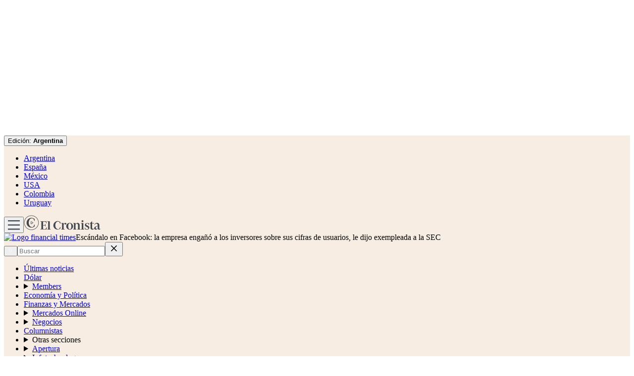

--- FILE ---
content_type: text/html; charset=utf-8
request_url: https://www.cronista.com/financial-times/escandalo-en-facebook-la-empresa-engano-a-los-inversores-sobre-sus-cifras-de-usuarios-le-dijo-exempleada-a-la-sec/
body_size: 85845
content:
<!DOCTYPE html><html lang="es"><head><meta charSet="UTF-8"/><meta name="viewport" content="width=device-width, initial-scale=1"/><meta http-equiv="refresh" content="360"/><script>
		(function() {
			function getUserLevel() {
        if (typeof window !== "undefined") {
					const isLgd = document.cookie.includes("crsess=true");
					const isPrm = document.cookie.includes("crprm=true");
					if (isPrm) return "paid";
					if (isLgd) return "lgdin";
					return "anon";
				}
      }
			window.adzone_kv = window.adzone_kv || {};
			window.adzone_kv["usuario"] = getUserLevel();
			window.adzone_kv["tag-principal"] = ["instagram"];
			window.adzone_kv["Subsecciones"] = "";
			window.adzone_kv["Secciones"] = "financial-times";
		}())
	</script><title>Escándalo en Facebook: la empresa engañó a los inversores sobre sus cifras de usuarios, le dijo exempleada a la SEC</title><meta name="robots" content="index, follow, max-image-preview:large"/><meta property="og:site_name" content="El Cronista"/><meta property="og:type" content="article"/><meta property="og:url" content="https://www.cronista.com/financial-times/escandalo-en-facebook-la-empresa-engano-a-los-inversores-sobre-sus-cifras-de-usuarios-le-dijo-exempleada-a-la-sec/"/><meta name="description" content="Los documentos internos publicados antes de la audiencia en el Senado revelan el declive durante años de los usuarios entre los grupos de edad más jóvenes en Estados Unidos."/><meta property="og:description" content="Los documentos internos publicados antes de la audiencia en el Senado revelan el declive durante años de los usuarios entre los grupos de edad más jóvenes en Estados Unidos."/><meta name="twitter:description" content="Los documentos internos publicados antes de la audiencia en el Senado revelan el declive durante años de los usuarios entre los grupos de edad más jóvenes en Estados Unidos."/><meta property="og:title" content="Escándalo en Facebook: la empresa engañó a los inversores sobre sus cifras de usuarios, le dijo exempleada a la SEC"/><meta name="twitter:title" content="Escándalo en Facebook: la empresa engañó a los inversores sobre sus cifras de usuarios, le dijo exempleada a la SEC"/><meta name="author" content="Tim Bradshaw"/><meta property="article:author" content="Tim Bradshaw"/><meta property="article:section" content="Financial Times"/><meta name="keywords" content="instagram, Facebook, SEC, congreso de los estados unidos"/><meta property="og:see_also" content="https://www.cronista.com/financial-times/"/><meta property="og:updated_time" content="2025-09-12T17:54:23.182Z"/><meta property="article:modified_time" content="2025-09-12T17:54:23.182Z"/><meta property="article:published_time" content="2021-10-05T15:41:00Z"/><meta property="og:image" content="https://www.cronista.com/resizer/v2/P7ZJ54RJF5CMLKCAWQNFU7NHBQ.jpg?auth=769df7a4d38a57cc34d24ccedebc10bada1a03004f82e1795483c29809ae7e82&amp;height=630&amp;width=1200&amp;quality=70&amp;smart=true"/><meta name="twitter:image" content="https://www.cronista.com/resizer/v2/P7ZJ54RJF5CMLKCAWQNFU7NHBQ.jpg?auth=769df7a4d38a57cc34d24ccedebc10bada1a03004f82e1795483c29809ae7e82&amp;height=630&amp;width=1200&amp;quality=70&amp;smart=true"/><meta property="og:image:alt" content="facebook-carta-abierta-empleados"/><meta name="twitter:image:alt" content="facebook-carta-abierta-empleados"/><meta property="og:image:width" content="1200"/><meta property="og:image:height" content="630"/><meta name="twitter:card" content="summary_large_image"/><meta name="twitter:site" content="@cronista"/><meta property="fb:app_id" content="374016520800650"/><meta property="fb:pages" content="238778949515431"/><script>
    (function() {
      function getCookie(name) {
        if (typeof document === 'undefined') return undefined;
        const value = `; ${document.cookie}`;
        const parts = value.split(`; ${name}=`);
        if (parts.length === 2) return parts.pop().split(';').shift();
        return undefined;
      }

      function trackMarfeelPaso0() {
        window.marfeel = window.marfeel || {};
        if (!window.marfeel.cmd) {
          window.marfeel.cmd = [];
        }

        window.marfeel.cmd.push([
          "compass",
          function (compass) {
            compass.trackConversion("paso-0");
          },
        ]);
      }

      window.ArcPOptions = {
        apiOrigin: 'elcronista-el-cronista-prod.api.arc-cdn.net',
        paywallFunction: function(campaign = '') {
          if (!getCookie('crprm')) {

          trackMarfeelPaso0();

						const wallClassName = 'show-paywall';
            const shouldShowPaywallChain = campaign.includes('suscripciones') && 'measured' === "closed";
            if (shouldShowPaywallChain) {
							document.body.classList.add(wallClassName);
            } else {
              window.location.href = `${campaign}?returnTo=${encodeURIComponent(window.location.href)}&utm_id=metered`;
            }
          }
        },
        resultsCallback: function(results) {
          if (results && results.triggered && results.triggered.id) {
          }
        },
        customPageData: function() {
          return {
            c: 'story',
            s: '/financial-times',
            cr: 'measured',
            ci: 'FOFKLSI47HYRPOTFUHN6KPZE6J'
          };
        },
        customRegCheck: function() {
          return Promise.resolve({ l: !!getCookie('crsess') });
        },
        customSubCheck: function() {
          const isSubscribed = !!getCookie('crprm');
          return Promise.resolve({ s: isSubscribed, p: isSubscribed ? ['test'] : [] });
        },
        customEntCheck: function() {
          const isSubscribed = !!getCookie('crprm');
          return Promise.resolve({ e: isSubscribed ? ['test'] : [], entitlementsFailed: false });
        },
      };

      var doc = document;
      var script = doc.createElement('script');
      script.src = "https://elcronista-el-cronista-prod.web.arc-cdn.net/arc/subs/p.js";
      script.async = true;
      doc.head.appendChild(script);
    }());
  </script><script defer="" data-cfasync="false" src="https://s.clickiocdn.com/t/215795_wv.js"></script><link rel="canonical" href="https://www.cronista.com/financial-times/escandalo-en-facebook-la-empresa-engano-a-los-inversores-sobre-sus-cifras-de-usuarios-le-dijo-exempleada-a-la-sec/"/><link rel="icon" type="image/x-icon" href="/pf/resources/favicon/el-cronista/favicon.ico?d=425&amp;mxId=00000000"/><link rel="apple-touch-icon" sizes="180x180" href="/pf/resources/favicon/el-cronista/apple-touch-icon.png?d=425&amp;mxId=00000000"/><link as="font" crossorigin="" fetchpriority="high" href="/pf/resources/fonts/lato-700.woff2?d=425&amp;mxId=00000000" rel="preload" type="font/woff2"/><link as="font" crossorigin="" fetchpriority="high" href="/pf/resources/fonts/lato-400.woff2?d=425&amp;mxId=00000000" rel="preload" type="font/woff2"/><link as="font" crossorigin="" fetchpriority="high" href="/pf/resources/fonts/lato-300.woff2?d=425&amp;mxId=00000000" rel="preload" type="font/woff2"/><link as="font" crossorigin="" fetchpriority="high" href="/pf/resources/fonts/bitter.woff2?d=425&amp;mxId=00000000" rel="preload" type="font/woff2"/><link as="font" crossorigin="" fetchpriority="high" href="/pf/resources/fonts/titillium-web-200.woff2?d=425&amp;mxId=00000000" rel="preload" type="font/woff2"/><link as="font" crossorigin="" fetchpriority="high" href="/pf/resources/fonts/titillium-web-300.woff2?d=425&amp;mxId=00000000" rel="preload" type="font/woff2"/><link as="font" crossorigin="" fetchpriority="high" href="/pf/resources/fonts/titillium-web-400.woff2?d=425&amp;mxId=00000000" rel="preload" type="font/woff2"/><link as="font" crossorigin="" fetchpriority="high" href="/pf/resources/fonts/titillium-web-600.woff2?d=425&amp;mxId=00000000" rel="preload" type="font/woff2"/><link as="font" crossorigin="" fetchpriority="high" href="/pf/resources/fonts/titillium-web-700.woff2?d=425&amp;mxId=00000000" rel="preload" type="font/woff2"/><link rel="preload" href="/pf/resources/styles/el-cronista/css/article.css?d=425&amp;mxId=00000000" as="style"/><link rel="stylesheet" href="/pf/resources/styles/el-cronista/css/article.css?d=425&amp;mxId=00000000" media="screen"/><link rel="amphtml" href="https://www.cronista.com/financial-times/escandalo-en-facebook-la-empresa-engano-a-los-inversores-sobre-sus-cifras-de-usuarios-le-dijo-exempleada-a-la-sec/?outputType=amp-type"/><link rel="alternate" type="application/rss+xml" href="https://www.cronista.com/arc/outboundfeeds/rss/category/financial-times"/><script type="application/ld+json">{"@type":"NewsArticle","@context":"https://schema.org","articleBody":"Facebook le ha ocultado al público y a los gobiernos de todo el mundo información vital sobre su funcionamiento en un intento por evitar una regulación más estricta, según declarará el martes una denunciante en el Congreso. Frances Haugen, una exempleada de Facebook, acusará a la empresa de encubrir sus propias investigaciones sobre el modo en que sus productos afectan a usuarios vulnerables y a la sociedad en general, según las declaraciones difundidas en la previa de una audiencia ante la Comisión de Comercio del Senado. Haugen, que trabajaba como product manager en la unidad de integridad cívica de Facebook y dejó la empresa a principios de este año, es la fuente de una serie de artículos y entrevistas sobre la empresa que han creado una nueva crisis de relaciones públicas, justo en el momento en que los reguladores y los legisladores analizan cómo frenar al gigante de las redes sociales y sus populares aplicaciones. Haugen también ha presentado ocho denuncias ante la Comisión de Bolsa y Valores de los Estados Unidos (SEC, por sus siglas en inglés) acusando a Facebook de ocultar una reducción de años en el número de usuarios jóvenes en los EE.UU. En sus declaraciones ante la Comisión de Comercio del Senado, Haugen dirá: \"Durante mi tiempo en Facebook, me di cuenta de una verdad devastadora: casi nadie fuera de Facebook sabe lo que pasa dentro de Facebook. La empresa oculta intencionadamente información vital al público, al gobierno estadounidense y a los gobiernos de todo el mundo\". Y añadirá: \"Los documentos que he proporcionado al Congreso demuestran que Facebook ha engañado repetidamente al público sobre lo que revelan sus propias investigaciones acerca de la seguridad de los niños, la eficacia de sus sistemas de inteligencia artificial y su papel en la difusión de mensajes divisivos y extremistas.\" Haugen instará a los legisladores a regular más estrictamente a la compañía de redes sociales, comparándolo con las tabacaleras que ocultaron los peligros del tabaquismo, los fabricantes de opioides y los de automóviles antes de que los cinturones de seguridad fueran obligatorios, según sus declaraciones preparadas. \"Cuando nos dimos cuenta de que las tabacaleras ocultaban los daños que causaban, el Gobierno tomó medidas\", dijo en las observaciones publicadas antes de la audiencia. La red social también sufrió una importante interrupción el lunes, con todas sus plataformas, incluidas WhatsApp e Instagram, fuera de servicio durante varias horas. Las últimas acusaciones de que Facebook \"tergiversó\" sus métricas de \"alcance y frecuencia\" forman parte de una de las ocho quejas que Haugen presentó a la SEC, de las que informó por primera vez CBS News. La queja sobre el alcance de Facebook decía que \"durante años, Facebook ha falseado las métricas principales a los inversores y anunciantes, incluyendo la cantidad de contenido producido en sus plataformas y el crecimiento de los usuarios individuales\", especialmente en \"grupos demográficos de alto valor\" como los adolescentes estadounidenses. \"Al ofrecer demasiados anuncios a los usuarios por los que los anunciantes no querían pagar, Facebook cobró en exceso a los anunciantes a gran escala\", dice la demanda. La caída de los usuarios más jóvenes de Facebook continuó incluso durante la pandemia de coronavirus, cuando el uso general de las redes sociales aumentó. Haugen señaló las proyecciones internas de la empresa, según las cuales la caída de la participación de los adolescentes estadounidenses podría provocar un descenso general de sus usuarios diarios en EE.UU. de hasta un 45% entre 2021 y 2023. Los abogados de Haugen citan documentos internos de la empresa que se remontan a varios años atrás para respaldar las alegaciones del denunciante sobre \"tergiversaciones y omisiones materiales\" ante los inversores, incluso en presentaciones ante la SEC y los testimonios ante el Congreso de los EE.UU. Facebook ya está luchando contra una demanda colectiva en California por considerar que sus estimaciones del \"alcance potencial\" de los anunciantes incluían cuentas duplicadas y falsas. Anteriormente, ha argumentado que las estimaciones del alcance potencial son una \"herramienta de planificación\" y no constituyen la base de la facturación de los anunciantes. La empresa no respondió inmediatamente a una solicitud de comentarios sobre las quejas del denunciante ante la SEC. Facebook ha calificado de \"engañosa\" la serie de acusaciones de Haugen en su contra. \"Proteger a nuestra comunidad es más importante que maximizar nuestros beneficios\", dijo Lena Pietsch, directora de comunicaciones políticas de Facebook, en un comunicado el domingo tras la emisión de 60 Minutes. La SEC no hizo comentarios sobre las denuncias.","articleSection":"Financial Times","author":[{"@type":"Person","name":"Tim Bradshaw","url":"https://www.cronista.com/autor/tim-bradshaw/"}],"dateCreated":"2025-09-12T17:54:20.444Z","dateModified":"2025-09-12T17:54:23.182Z","datePublished":"2021-10-05T15:41:00Z","description":"Los documentos internos publicados antes de la audiencia en el Senado revelan el declive durante años de los usuarios entre los grupos de edad más jóvenes en Estados Unidos.","headline":"Escándalo en Facebook: la empresa engañó a los inversores sobre sus cifras de usuarios, le dijo exempleada a la SEC","image":[{"@type":"ImageObject","width":375,"height":250,"url":"https://www.cronista.com/resizer/v2/P7ZJ54RJF5CMLKCAWQNFU7NHBQ.jpg?auth=769df7a4d38a57cc34d24ccedebc10bada1a03004f82e1795483c29809ae7e82&height=250&width=375&quality=70&smart=true","description":"facebook-carta-abierta-empleados"},{"@type":"ImageObject","width":450,"height":300,"url":"https://www.cronista.com/resizer/v2/P7ZJ54RJF5CMLKCAWQNFU7NHBQ.jpg?auth=769df7a4d38a57cc34d24ccedebc10bada1a03004f82e1795483c29809ae7e82&height=300&width=450&quality=70&smart=true","description":"facebook-carta-abierta-empleados"},{"@type":"ImageObject","width":600,"height":400,"url":"https://www.cronista.com/resizer/v2/P7ZJ54RJF5CMLKCAWQNFU7NHBQ.jpg?auth=769df7a4d38a57cc34d24ccedebc10bada1a03004f82e1795483c29809ae7e82&height=400&width=600&quality=70&smart=true","description":"facebook-carta-abierta-empleados"},{"@type":"ImageObject","width":768,"height":512,"url":"https://www.cronista.com/resizer/v2/P7ZJ54RJF5CMLKCAWQNFU7NHBQ.jpg?auth=769df7a4d38a57cc34d24ccedebc10bada1a03004f82e1795483c29809ae7e82&height=512&width=768&quality=70&smart=true","description":"facebook-carta-abierta-empleados"},{"@type":"ImageObject","width":990,"height":660,"url":"https://www.cronista.com/resizer/v2/P7ZJ54RJF5CMLKCAWQNFU7NHBQ.jpg?auth=769df7a4d38a57cc34d24ccedebc10bada1a03004f82e1795483c29809ae7e82&height=660&width=990&quality=70&smart=true","description":"facebook-carta-abierta-empleados"},{"@type":"ImageObject","width":800,"height":533,"url":"https://www.cronista.com/resizer/v2/P7ZJ54RJF5CMLKCAWQNFU7NHBQ.jpg?auth=769df7a4d38a57cc34d24ccedebc10bada1a03004f82e1795483c29809ae7e82&height=533&width=800&quality=70&smart=true","description":"facebook-carta-abierta-empleados"},{"@type":"ImageObject","width":1200,"height":800,"url":"https://www.cronista.com/resizer/v2/P7ZJ54RJF5CMLKCAWQNFU7NHBQ.jpg?auth=769df7a4d38a57cc34d24ccedebc10bada1a03004f82e1795483c29809ae7e82&height=800&width=1200&quality=70&smart=true","description":"facebook-carta-abierta-empleados"}],"keywords":["instagram","Facebook","SEC","congreso de los estados unidos"],"mainEntity":{"@type":"ItemList","itemListElement":[{"@type":"ListItem","position":0,"item":{"@type":"WebPage","@id":"https://www.cronista.com/tema/instagram/","name":"instagram"}},{"@type":"ListItem","position":1,"item":{"@type":"WebPage","@id":"https://www.cronista.com/tema/facebook/","name":"Facebook"}},{"@type":"ListItem","position":2,"item":{"@type":"WebPage","@id":"https://www.cronista.com/tema/sec/","name":"SEC"}},{"@type":"ListItem","position":3,"item":{"@type":"WebPage","@id":"https://www.cronista.com/tema/congreso-de-los-estados-unidos/","name":"congreso de los estados unidos"}}]},"mainEntityOfPage":{"@type":"WebPage","@id":"https://www.cronista.com/financial-times/escandalo-en-facebook-la-empresa-engano-a-los-inversores-sobre-sus-cifras-de-usuarios-le-dijo-exempleada-a-la-sec/"},"publisher":{"@type":"Organization","name":"El Cronista","url":"https://www.cronista.com/","logo":{"@type":"ImageObject","url":"https://www.cronista.com/resizer/v2/QY4UPKEGRFDS3EOQISI6X4NG6M.png?auth=e7957b8ceb3067a9d53a10ccb285f4801732f38269f2978cf6d1345cdc8667db","height":84,"width":512},"sameAs":["https://www.facebook.com/cronistacom","https://www.instagram.com/cronistacom","https://www.twitter.com/cronistacom"]}}</script><script type="application/ld+json">{"@type":"NewsMediaOrganization","@context":"https://schema.org","description":"El Cronista es uno de los Diarios Económicos de Argentina más valoraEs la fuente más confiable de información sobre Economía, Finanzas y Negocios.","logo":{"@type":"ImageObject","url":"https://www.cronista.com/resizer/v2/QY4UPKEGRFDS3EOQISI6X4NG6M.png?auth=e7957b8ceb3067a9d53a10ccb285f4801732f38269f2978cf6d1345cdc8667db","height":84,"width":512},"name":"El Cronista","sameAs":["https://www.facebook.com/cronistacom","https://www.instagram.com/cronistacom","https://www.twitter.com/cronistacom"],"url":"https://www.cronista.com/","verificationFactCheckingPolicy":"https://www.cronista.com/institucional/politicas-de-privacidad/"}</script><script type="application/ld+json">{"@type":"WebSite","@context":"https://schema.org","url":"https://www.cronista.com","potentialAction":{"@type":"SearchAction","target":"https://www.cronista.com/buscador/?query={search_term_string}","query-input":"required name=search_term_string"}}</script><script type="application/ld+json">{"@type":"BreadcrumbList","@context":"https://schema.org","itemListElement":[{"@type":"ListItem","position":1,"item":{"@id":"https://www.cronista.com/","name":"El Cronista"}},{"@type":"ListItem","position":2,"item":{"@id":"https://www.cronista.com/financial-times/","name":"Financial Times"}},{"@type":"ListItem","position":3,"item":{"@id":"https://www.cronista.com/financial-times/escandalo-en-facebook-la-empresa-engano-a-los-inversores-sobre-sus-cifras-de-usuarios-le-dijo-exempleada-a-la-sec/","name":"Escándalo en Facebook: la empresa engañó a los inversores sobre sus cifras de usuarios, le dijo exempleada a la SEC"}}]}</script><script type="application/javascript" id="polyfill-script">if(!Array.prototype.includes||!(window.Object && window.Object.assign)||!window.Promise||!window.Symbol||!window.fetch){document.write('<script type="application/javascript" src="/pf/dist/engine/polyfill.js?d=425&mxId=00000000" defer=""><\/script>')}</script><script id="fusion-engine-react-script" type="application/javascript" src="/pf/dist/engine/react.js?d=425&amp;mxId=00000000" defer=""></script><script id="fusion-engine-combinations-script" type="application/javascript" src="/pf/dist/components/combinations/default.js?d=425&amp;mxId=00000000" defer=""></script><script>
	(function(w,d,s,l,i){w[l]=w[l]||[];w[l].push({'gtm.start':
new Date().getTime(),event:'gtm.js'});var f=d.getElementsByTagName(s)[0],
j=d.createElement(s),dl=l!='dataLayer'?'&l='+l:'';j.async=true;j.src=
'https://www.googletagmanager.com/gtm.js?id='+i+dl;f.parentNode.insertBefore(j,f);
})(window,document,'script','dataLayer','GTM-PXJM8DT');
	</script><script async="" data-integration="comscore" src="https://sb.scorecardresearch.com/beacon.js"></script><script defer="" data-integration="comscore">
	var _comscore = _comscore || [];
	_comscore.push({ c1: "2", c2: "6906413", options: {enableFirstPartyCookie: true,bypassUserConsentRequirementFor1PCookie: true}});
	(function() {
              var s = document.createElement("script"), el = document.getElementsByTagName("script")[0]; s.async = true;
              s.src = "https://sb.scorecardresearch.com/cs/6906413/beacon.js";
              el.parentNode.insertBefore(s, el);
            })();
	</script><meta property="article:author" content="Tim Bradshaw"/><meta property="mrf:authors" content="Tim Bradshaw"/><meta property="mrf:tags" content="vertical:Argentina;seccion:Financial Times"/><script data-integration="marfeel">
    (function() {
        window.marfeel = window.marfeel || {};
        window.marfeel.cmd = window.marfeel.cmd || [];
        
        var mrfTech = 0;
				
        
        window.marfeel.config = {
            accountId: "2519",
            pageType: mrfTech
        };
        
        const isSubscriber = document.cookie.includes("crprm=true");
        const isLogged = document.cookie.includes("crsess=true");
        
        let userType;
        if (isSubscriber) {
            userType = '3'; 
        } else if (isLogged) {
            userType = '2';
        } else {
            userType = '0';
        }

        window.marfeel.cmd.push(['compass', function(compass) {
            compass.setUserType(userType);
        }]);

        
				
				
				window.marfeel.cmd.push(['compass', function(compass) {
						compass.setPageVar('closed', 'dynamic-paywall');
				}]);
				
        
        function injectScript(src, isModule) {
            var script = document.createElement('script');
            script.src = src;
            if (isModule) {
                script.type = 'module';
            } else {
                script.async = true;
                script.type = 'text/javascript';
                script.setAttribute('nomodule', '');
            }
            var firstScript = document.getElementsByTagName('script')[0];
            firstScript.parentNode.insertBefore(script, firstScript);
        }
        
        var resourcesPath = 'https://sdk.mrf.io/statics';
        injectScript(resourcesPath + '/marfeel-sdk.js?id=' + "2519", true);
        injectScript(resourcesPath + '/marfeel-sdk.es5.js?id=' + "2519", false);
    })();
</script><script async="" src="https://securepubads.g.doubleclick.net/tag/js/gpt.js"></script><script async="" src="https://s1.adzonestatic.com/c/18_cronista-2025-1.js"></script><style>
div[class^="ad-slot-"] {min-width:100%;display:block;}
.ad-slot-middle {height:auto;min-height:90px;}
.ad-slot-middle_big {height:auto;min-height:90px;}
.ad-slot-outtext {height:auto;min-height:90px;}
.ad-slot-box {min-height:250px}
.ad-slot-bigbox {height:600px;}
.ad-slot-sidebar {height:600px;}

@media screen and (max-width:767px) {
  .ad-slot-middle {min-height:100px}
  .ad-slot-header {min-height:100px}
  .ad-slot-intext {min-height:250px}
  .ad-slot-under_ header{height:100px}
}

@media screen and (min-width:768px) {
  .ad-slot-middle {min-height:100px}
  .ad-slot-header {min-height:250px;}
  .ad-slot-intext {min-height:250px}
  .ad-slot-under_header{height:100px}
}
</style><script src="https://cdn.onesignal.com/sdks/web/v16/OneSignalSDK.page.js" defer=""></script><script defer="" data-integration="oneSignal">window.OneSignalDeferred = window.OneSignalDeferred || [];
    OneSignalDeferred.push(function(OneSignal) {
      OneSignal.init({
        appId: "07a4dde1-2f09-4df5-b514-c6a4726fc7dd",
        serviceWorkerPath: "OneSignalSDKWorker.js?d=425&mxId=00000000&",
        notifyButton: {
          enable: false
        },
				promptOptions: {
					slidedown: {
						prompts: [
							{
								type: "push",
								autoPrompt: true,
								text: {
								  actionMessage: "¡Activá las notificaciones para enterarte de las últimas noticias!",
									acceptButton: "Activar",
									cancelButton: "En otro momento",
								},
								delay: {
									pageViews: 1,
									timeDelay: 10,
								},
							},
						],
					},
				},
				welcomeNotification: {
					disable: false,
					message: "¡Gracias por suscribirte!",
					title: "El Cronista",
					url: "https://www.cronista.com/",
				},
      });
    });

    OneSignalDeferred.push(function(OneSignal) {
      const isSubscriber = document.cookie.includes("crprm=true");
      const isLogged = document.cookie.includes("crsess=true");

      const isEnabled = OneSignal.User.PushSubscription.optedIn;
      
      if (isEnabled && isSubscriber) {
        OneSignal.User.addTags({'user_type': 'Member'});
      }
    });

    OneSignalDeferred.push(function(OneSignal) {
      OneSignal.User.PushSubscription.addEventListener("change", function(event) {
        if (event.current.token) {
          function getCookie(name) {
              const value = '; ' + document.cookie;
              const parts = value.split('; ' + name + '=');
              if (parts.length === 2) return parts.pop().split(';').shift();
              return null;
          }
          
          const userId = getCookie('cruuid');

          if (userId) { 
              OneSignal.login(userId);
          }
        }
      });
    });</script>
<script>(window.BOOMR_mq=window.BOOMR_mq||[]).push(["addVar",{"rua.upush":"false","rua.cpush":"true","rua.upre":"false","rua.cpre":"true","rua.uprl":"false","rua.cprl":"false","rua.cprf":"false","rua.trans":"SJ-e3173d55-509c-438f-a7f2-aa8a0a00a9cc","rua.cook":"false","rua.ims":"false","rua.ufprl":"false","rua.cfprl":"true","rua.isuxp":"false","rua.texp":"norulematch","rua.ceh":"false","rua.ueh":"false","rua.ieh.st":"0"}]);</script>
                              <script>!function(e){var n="https://s.go-mpulse.net/boomerang/";if("False"=="True")e.BOOMR_config=e.BOOMR_config||{},e.BOOMR_config.PageParams=e.BOOMR_config.PageParams||{},e.BOOMR_config.PageParams.pci=!0,n="https://s2.go-mpulse.net/boomerang/";if(window.BOOMR_API_key="Z8R8G-6WW4B-5QE3M-5PC63-NTJQL",function(){function e(){if(!o){var e=document.createElement("script");e.id="boomr-scr-as",e.src=window.BOOMR.url,e.async=!0,i.parentNode.appendChild(e),o=!0}}function t(e){o=!0;var n,t,a,r,d=document,O=window;if(window.BOOMR.snippetMethod=e?"if":"i",t=function(e,n){var t=d.createElement("script");t.id=n||"boomr-if-as",t.src=window.BOOMR.url,BOOMR_lstart=(new Date).getTime(),e=e||d.body,e.appendChild(t)},!window.addEventListener&&window.attachEvent&&navigator.userAgent.match(/MSIE [67]\./))return window.BOOMR.snippetMethod="s",void t(i.parentNode,"boomr-async");a=document.createElement("IFRAME"),a.src="about:blank",a.title="",a.role="presentation",a.loading="eager",r=(a.frameElement||a).style,r.width=0,r.height=0,r.border=0,r.display="none",i.parentNode.appendChild(a);try{O=a.contentWindow,d=O.document.open()}catch(_){n=document.domain,a.src="javascript:var d=document.open();d.domain='"+n+"';void(0);",O=a.contentWindow,d=O.document.open()}if(n)d._boomrl=function(){this.domain=n,t()},d.write("<bo"+"dy onload='document._boomrl();'>");else if(O._boomrl=function(){t()},O.addEventListener)O.addEventListener("load",O._boomrl,!1);else if(O.attachEvent)O.attachEvent("onload",O._boomrl);d.close()}function a(e){window.BOOMR_onload=e&&e.timeStamp||(new Date).getTime()}if(!window.BOOMR||!window.BOOMR.version&&!window.BOOMR.snippetExecuted){window.BOOMR=window.BOOMR||{},window.BOOMR.snippetStart=(new Date).getTime(),window.BOOMR.snippetExecuted=!0,window.BOOMR.snippetVersion=12,window.BOOMR.url=n+"Z8R8G-6WW4B-5QE3M-5PC63-NTJQL";var i=document.currentScript||document.getElementsByTagName("script")[0],o=!1,r=document.createElement("link");if(r.relList&&"function"==typeof r.relList.supports&&r.relList.supports("preload")&&"as"in r)window.BOOMR.snippetMethod="p",r.href=window.BOOMR.url,r.rel="preload",r.as="script",r.addEventListener("load",e),r.addEventListener("error",function(){t(!0)}),setTimeout(function(){if(!o)t(!0)},3e3),BOOMR_lstart=(new Date).getTime(),i.parentNode.appendChild(r);else t(!1);if(window.addEventListener)window.addEventListener("load",a,!1);else if(window.attachEvent)window.attachEvent("onload",a)}}(),"".length>0)if(e&&"performance"in e&&e.performance&&"function"==typeof e.performance.setResourceTimingBufferSize)e.performance.setResourceTimingBufferSize();!function(){if(BOOMR=e.BOOMR||{},BOOMR.plugins=BOOMR.plugins||{},!BOOMR.plugins.AK){var n="true"=="true"?1:0,t="",a="clojo3yx3t3lo2mam5xa-f-643d8bcbb-clientnsv4-s.akamaihd.net",i="false"=="true"?2:1,o={"ak.v":"39","ak.cp":"1855334","ak.ai":parseInt("1239923",10),"ak.ol":"0","ak.cr":9,"ak.ipv":4,"ak.proto":"h2","ak.rid":"1253209d","ak.r":41995,"ak.a2":n,"ak.m":"dscr","ak.n":"ff","ak.bpcip":"18.220.151.0","ak.cport":56488,"ak.gh":"23.66.232.152","ak.quicv":"","ak.tlsv":"tls1.3","ak.0rtt":"","ak.0rtt.ed":"","ak.csrc":"-","ak.acc":"","ak.t":"1770022766","ak.ak":"hOBiQwZUYzCg5VSAfCLimQ==npAOy508M13REBifNmltl2DU64TP3bDMNnVMGy60rN/+farOWUEi0bIFhtYgJ7wrCTD2AeMa4Wp06tLnMqgq1g4nes+q9C73RgKdBLGQKbEDtTayEtKc6x2BD1xmOq+BcuEtcCXadNyPJjzgozlR+1AA9K9fQfWfhAXCTICB1uM8lz4gYoRVqtIh525Qyj+VCYjAv/[base64]/8BtfcXDFv4Z/nfjrhvVuqyVApg=","ak.pv":"8","ak.dpoabenc":"","ak.tf":i};if(""!==t)o["ak.ruds"]=t;var r={i:!1,av:function(n){var t="http.initiator";if(n&&(!n[t]||"spa_hard"===n[t]))o["ak.feo"]=void 0!==e.aFeoApplied?1:0,BOOMR.addVar(o)},rv:function(){var e=["ak.bpcip","ak.cport","ak.cr","ak.csrc","ak.gh","ak.ipv","ak.m","ak.n","ak.ol","ak.proto","ak.quicv","ak.tlsv","ak.0rtt","ak.0rtt.ed","ak.r","ak.acc","ak.t","ak.tf"];BOOMR.removeVar(e)}};BOOMR.plugins.AK={akVars:o,akDNSPreFetchDomain:a,init:function(){if(!r.i){var e=BOOMR.subscribe;e("before_beacon",r.av,null,null),e("onbeacon",r.rv,null,null),r.i=!0}return this},is_complete:function(){return!0}}}}()}(window);</script></head><body><div id="fusion-app"><div class="right-rail" style="--color-section-background:#f7ede2;--color-section-accent:#434751"><header class="right-rail__header"><div class="adzone-ad adzone-ad--header adzone-ad--header--financial-times"><div class="ad-slot-header " id="ad-slot-header"></div></div><div class="masthead argentina article" style="--color-section-accent:#434751"><div></div><div class="masthead__wrapper" style="background-color:#f7ede2"><nav class="masthead__nav  "><div class="masthead__nav-wrapper "><ul class="masthead__nav-list masthead__nav-list-topics"></ul><div class="masthead__nav-separation masthead__nav-separation--edition"></div><button type="button" class="masthead__nav-sites-button" aria-label="Edición">Edición: <b>Argentina</b></button><ul class="masthead__nav-list masthead__nav-list-countries "><li class="masthead__nav-list-item-countries"><a class="link" href="/?noredirect" target="_self">Argentina</a></li><li class="masthead__nav-list-item-countries"><a class="link" href="/espana/" target="_self">España</a></li><li class="masthead__nav-list-item-countries"><a class="link" href="/mexico/" target="_self">México</a></li><li class="masthead__nav-list-item-countries"><a class="link" href="/usa/" target="_self">USA</a></li><li class="masthead__nav-list-item-countries"><a class="link" href="/colombia/" target="_self">Colombia</a></li><li class="masthead__nav-list-item-countries"><a class="link" href="/uruguay/" target="_self">Uruguay</a></li></ul></div></nav><header class="masthead__main article"><input type="checkbox" id="masthead-modal-toggle" class="masthead__modal-checkbox" hidden=""/><div class="masthead__main-left"><button type="button" class="masthead__main-search" aria-label="Abrir menú de navegación"><svg class="burger-icon" viewBox="0 0 512 512" version="1.1" xml:space="preserve" x="0px" y="0px" width="24" height="24" aria-hidden="true" role="img"><path d="M 512 113 L 0 113 " stroke="#434751" stroke-width="50" fill="none"></path><path d="M 512 293 L 0 293 " stroke="#434751" stroke-width="50" fill="none"></path><path d="M 512 473 L 0 473 " stroke="#434751" stroke-width="50" fill="none"></path></svg></button><a aria-label="Ir a la página de inicio" class="masthead__main-titled-logo" href="/" target="_self"><svg class="logo-el-cronista-circle-icon" width="31" height="30" viewBox="0 0 31 30" fill="none" aria-hidden="true" role="img"><path d="M15.4049 29.9024C7.27492 29.9024 0.659668 23.2881 0.659668 15.1571C0.659668 7.02611 7.27492 0.410858 15.4049 0.410858C23.5349 0.410858 30.1512 7.02611 30.1512 15.1571C30.1512 23.2881 23.5359 29.9024 15.4049 29.9024ZM15.4049 1.25493C7.73967 1.25493 1.50323 7.49137 1.50323 15.1571C1.50323 22.8229 7.73967 29.0593 15.4049 29.0593C23.0702 29.0593 29.3071 22.8229 29.3071 15.1571C29.3071 7.49137 23.0712 1.25493 15.4049 1.25493ZM16.1239 6.31679C17.2395 6.31628 18.1278 6.63001 19.041 7.28035C20.1322 8.0573 20.5446 9.21001 20.8903 10.4868L21.0988 11.4224C21.3053 11.4061 21.9429 11.4224 21.9429 11.4224V7.79747C20.5929 6.64933 18.4156 5.27137 15.682 5.27137C15.6246 5.27086 15.5656 5.27238 15.5076 5.27289C14.8303 5.28001 14.1124 5.3695 13.4239 5.5312C13.2335 5.57566 13.0444 5.62585 12.857 5.68171C12.4861 5.79299 12.1209 5.92229 11.7627 6.06916C11.5886 6.14084 11.4163 6.21697 11.2461 6.29747C9.05052 7.3373 7.42594 9.0295 6.41763 11.3949C6.21831 11.8615 6.05463 12.3426 5.92797 12.8339C5.55374 14.2876 5.52272 15.7846 5.80594 17.3044C6.22594 19.5605 7.34458 21.4134 9.13238 22.8448C10.7361 24.1287 12.5758 24.8395 14.628 25.0088C14.9387 25.0348 15.2478 25.0444 15.5554 25.0419L15.682 25.0434C16.3804 25.0419 17.0758 24.9519 17.7515 24.7754L17.9442 24.7302C19.2215 24.4012 20.3758 23.8297 21.3744 22.9734C21.5681 22.8269 21.7577 22.675 21.9429 22.5178V18.8924C21.9429 18.8924 21.3058 18.9087 21.0988 18.8924C21.0271 19.2178 20.9727 19.527 20.8903 19.8285C20.5705 21.0117 20.2629 22.0668 19.2907 22.8595C18.5234 23.4849 17.8461 23.9868 16.3573 23.9868C12.9775 23.9868 10.0481 19.7903 10.0481 15.1587C10.0481 10.527 12.4527 6.31781 16.1239 6.31781V6.31679ZM14.7464 18.1068C14.5968 18.1067 14.4498 18.0671 14.3203 17.9919C14.1901 17.9178 14.0819 17.8103 14.007 17.6806C13.932 17.5508 13.8929 17.4034 13.8937 17.2536V13.2173C13.8929 13.0674 13.932 12.9201 14.007 12.7903C14.0819 12.6606 14.1901 12.5531 14.3203 12.479C14.5873 12.3254 14.9056 12.3254 15.1726 12.479L18.6678 14.4971C18.7979 14.5713 18.9059 14.6787 18.9808 14.8083C19.0557 14.938 19.0947 15.0852 19.0939 15.2349C19.0948 15.3847 19.0558 15.5321 18.9809 15.6618C18.906 15.7916 18.798 15.8991 18.6678 15.9732L15.1726 17.9914C15.0431 18.0666 14.8961 18.1067 14.7464 18.1068ZM14.7505 13.2102L14.7378 15.1597V17.2536L16.5526 16.2209L18.2463 15.2431L14.751 13.2102H14.7505Z" fill="#434751"></path></svg><svg class="logo-el-cronista-text-icon" width="127" height="20" viewBox="0 0 127 20" fill="none" aria-hidden="true" role="img"><path d="M16.2694 2.89229V2.25446H21.5176V16.6057C21.5176 18.1047 21.8203 18.2562 23.1582 18.2562V18.902H16.58V18.2721C17.9498 18.2721 18.2525 18.1206 18.2525 16.6217V4.54268C18.2525 3.04378 17.8861 2.89229 16.2694 2.89229Z" fill="#434751"></path><path d="M61.9503 19.221C60.5769 19.2912 59.214 18.9473 58.0379 18.2338C56.8618 17.5203 55.9266 16.4698 55.3532 15.2185C54.7796 13.967 54.5944 12.5723 54.8212 11.2143C55.0481 9.85638 55.6767 8.59784 56.6257 7.60138C57.5747 6.60491 58.8004 5.91638 60.1445 5.62482C61.4885 5.33325 62.889 5.45205 64.1649 5.96586C65.4408 6.47967 66.5332 7.36486 67.3012 8.50696C68.0693 9.64905 68.4773 10.9955 68.4728 12.3724C68.5134 14.1475 67.8499 15.8666 66.6275 17.1531C65.4051 18.4397 63.7233 19.189 61.9503 19.237M61.9503 6.29696C60.0629 6.29696 58.7648 8.30614 58.7648 12.3724C58.7648 16.4386 60.047 18.4158 61.9503 18.4158C63.8537 18.4158 65.1359 16.3987 65.1359 12.3724C65.1359 8.34601 63.8537 6.29696 61.9503 6.29696Z" fill="#434751"></path><path d="M75.2659 18.9175H68.6479V18.2717C70.0257 18.2717 70.3283 18.1202 70.3283 16.6293V8.0823C70.3283 6.58338 70.0257 6.4319 68.6479 6.4319V5.78609H73.5935V8.17797C73.9805 7.40675 74.5646 6.75187 75.2864 6.27993C76.0082 5.80798 76.8419 5.53582 77.7028 5.49109C80.4823 5.49109 81.7884 7.50824 81.7884 9.94793V16.6373C81.7884 18.1282 82.0989 18.2797 83.4688 18.2797V18.9255H76.8826V18.2717C78.2206 18.2717 78.5311 18.1202 78.5311 16.6293V10.4582C78.5311 8.26567 77.6152 7.22122 76.0305 7.22122C75.5173 7.23813 75.0188 7.39578 74.589 7.67697C74.1592 7.95816 73.8149 8.3521 73.5935 8.8158V16.6054C73.5935 18.0963 73.8961 18.2478 75.2659 18.2478V18.9175Z" fill="#434751"></path><path d="M84.2971 6.433V5.78718H89.2665V16.6224C89.2665 18.1214 89.5692 18.2728 90.9389 18.2728V18.9186H84.3209V18.2728C85.6987 18.2728 86.0012 18.1214 86.0012 16.6224V8.08339C86.0012 6.58448 85.6987 6.433 84.3209 6.433M87.5543 0.190182C87.8013 0.185934 88.0467 0.231111 88.276 0.323065C88.5053 0.415019 88.714 0.551897 88.8898 0.725672C89.0656 0.899447 89.205 1.10662 89.2997 1.33504C89.3946 1.56345 89.4428 1.80851 89.4417 2.05585C89.4374 2.55349 89.2365 3.02922 88.8828 3.37887C88.5291 3.72853 88.0513 3.92365 87.5543 3.92152C87.0535 3.92583 86.5713 3.7324 86.212 3.38318C85.8528 3.03395 85.6454 2.55705 85.635 2.05585C85.637 1.8067 85.6885 1.56045 85.7863 1.33138C85.8842 1.1023 86.0266 0.894969 86.2051 0.721408C86.3836 0.547847 86.5949 0.411515 86.8265 0.320322C87.058 0.22913 87.3054 0.184894 87.5543 0.190182Z" fill="#434751"></path><path d="M98.9505 16.3603C98.9505 15.2919 98.2581 14.8135 97.103 14.2076L94.8411 12.9957C93.5191 12.31 92.452 11.2735 92.452 9.59922C92.452 7.20734 94.658 5.68451 97.0711 5.68451C98.3457 5.72547 99.5981 6.03805 100.743 6.60139V9.79056H99.9457C99.9457 7.55018 98.5762 6.48978 96.9596 6.48978C96.6989 6.4736 96.4376 6.5104 96.1915 6.59799C95.9454 6.68559 95.7196 6.82214 95.5276 6.99943C95.3356 7.17674 95.1815 7.3911 95.0745 7.62963C94.9674 7.86816 94.9098 8.1259 94.9049 8.38734C94.9049 9.34409 95.542 9.76665 96.6091 10.2849L98.6476 11.3532C100.201 12.1506 101.34 13.2508 101.34 15.1405C101.34 17.5323 99.1895 19.2226 96.5614 19.2226C95.007 19.2528 93.4798 18.8108 92.1812 17.9548V14.5265H92.7945C92.9219 16.9981 94.459 18.3296 96.5614 18.3296C97.9952 18.3296 98.9505 17.6678 98.9505 16.3204" fill="#434751"></path><path d="M111.207 16.3575C110.992 16.7474 110.679 17.0741 110.299 17.3049C109.919 17.5358 109.486 17.6627 109.041 17.673C107.671 17.673 107.026 16.6046 107.026 15.1377V6.78999H111.008L110.427 5.68973H107.002V2.15771H106.787C105.528 3.79801 103.989 5.20172 102.24 6.30365V6.73418H103.737V15.5523C103.724 16.0395 103.81 16.5245 103.99 16.977C104.171 17.4296 104.443 17.8403 104.789 18.1839C105.134 18.5274 105.546 18.7966 105.999 18.9747C106.452 19.1529 106.937 19.2363 107.424 19.2198C108.288 19.2115 109.132 18.9721 109.872 18.5262C110.611 18.0804 111.218 17.4444 111.63 16.6845L111.207 16.3575Z" fill="#434751"></path><path d="M2.55557 2.95607V2.25446H14.8598C14.8598 3.64971 14.9076 5.05295 14.9314 6.47214H14.4058C14.3581 6.20106 14.3262 5.92998 14.2625 5.67485C14.1811 5.33787 14.0828 5.00524 13.9678 4.67823C13.8524 4.35407 13.6579 4.06394 13.402 3.83419C13.1461 3.60445 12.8368 3.44236 12.5025 3.36269C11.9839 3.21815 11.448 3.14572 10.9097 3.14743C9.76289 3.14743 9.31691 3.14743 8.14623 3.14743H8.07455V9.89256H8.25772C9.1656 9.89256 9.38859 9.89256 10.2965 9.89256C10.5956 9.8937 10.8942 9.86704 11.1884 9.81285C11.4572 9.79285 11.7099 9.67742 11.9012 9.48737C12.0925 9.29735 12.2097 9.04519 12.2317 8.77631C12.2954 8.46537 12.3432 8.14646 12.3989 7.81159H12.9326V12.8346H12.3989C12.3989 12.5874 12.3193 12.3323 12.2715 12.0851L12.2237 11.83C12.1993 11.567 12.087 11.32 11.9049 11.1289C11.7228 10.938 11.4815 10.8141 11.2203 10.7775C10.9577 10.7273 10.6912 10.7007 10.4239 10.6978C9.46823 10.6978 9.19746 10.6978 8.24179 10.6978H8.03473V16.5978C8.03295 16.8064 8.05162 17.0147 8.09047 17.2197C8.11646 17.3846 8.19345 17.537 8.31061 17.6558C8.42776 17.7745 8.57918 17.8534 8.74351 17.8814C8.94512 17.9251 9.15049 17.9492 9.35674 17.9531C10.1531 17.9531 10.0576 17.9531 10.8619 17.9531C11.5239 17.96 12.1827 17.8604 12.813 17.6582C13.3836 17.4442 13.8622 17.0384 14.1669 16.5101C14.5654 15.8095 14.8606 15.0549 15.0429 14.2697C15.0429 14.1979 15.0429 14.1182 15.1067 14.0385C15.1092 14.0227 15.1092 14.0065 15.1067 13.9907H15.6323C15.465 15.5852 15.3058 17.1798 15.1386 18.8302H2.54761V18.1127C2.7467 18.1127 2.93784 18.1127 3.12101 18.1127C3.3272 18.1023 3.53225 18.0756 3.73423 18.0329C3.92732 18.0001 4.10406 17.9039 4.23666 17.7596C4.36927 17.6153 4.45026 17.4309 4.4669 17.2356C4.50524 17.0037 4.52389 16.769 4.52265 16.534V4.86958C4.52265 4.58255 4.52265 4.29553 4.52265 4.0085C4.44301 3.29891 4.09261 3.09161 3.48735 3.01986C3.19268 3.01986 2.89802 3.01986 2.57946 2.95607" fill="#434751"></path><path d="M53.0069 5.48364C51.9396 5.48364 51.2866 6.16135 50.0045 7.96323L49.5346 8.61701V6.5281V5.78661H44.6208V6.43242C45.9986 6.43242 46.3012 6.58391 46.3012 8.08282V16.6298C46.3012 18.1208 45.9986 18.2722 44.6208 18.2722V18.918H51.7884V18.2722C49.9248 18.2722 49.5028 18.1208 49.5028 16.6298V9.91659C49.5066 9.65135 49.5676 9.39005 49.6817 9.15061C49.7958 8.91118 49.9602 8.69924 50.1637 8.52931C50.3261 8.32217 50.5294 8.15081 50.761 8.02598C50.9927 7.90113 51.2474 7.82548 51.5096 7.80377C52.0236 7.88863 52.5094 8.09687 52.9254 8.41067C53.3415 8.72446 53.6755 9.13448 53.8988 9.60563L55.1809 6.83107C54.9333 6.45405 54.6046 6.13733 54.2187 5.90417C53.8328 5.671 53.3996 5.52731 52.951 5.48364" fill="#434751"></path><path d="M37.9312 2.80519C38.8427 2.78376 39.7356 3.06402 40.4717 3.60248C41.3216 4.31316 41.8871 5.30672 42.0645 6.40099C42.1362 6.66409 42.184 6.93518 42.2477 7.19828C42.4229 7.19828 42.9804 7.19828 42.9804 7.19828V4.0091C41.4805 2.64958 39.5473 1.86698 37.5251 1.8006H37.3738C36.762 1.80494 36.1527 1.87985 35.558 2.02385L35.0643 2.15141C34.7377 2.25506 34.4192 2.36668 34.1166 2.49425L33.6626 2.69357C32.5233 3.24928 31.5191 4.04734 30.7198 5.03199C29.9207 6.01663 29.3458 7.16409 29.0356 8.39423C28.7115 9.66696 28.6734 10.9958 28.9241 12.2851C29.2577 14.2 30.2911 15.9222 31.823 17.1166C33.1871 18.2178 34.8537 18.877 36.6013 19.0062C36.872 19.0062 37.1429 19.0062 37.3976 19.0062H37.5092C38.1191 19.0046 38.7263 18.927 39.317 18.775H39.4842C40.5852 18.5005 41.6076 17.9737 42.4707 17.2362C42.6459 17.1087 42.8132 16.9732 42.9644 16.8455V13.6564C42.9644 13.6564 42.407 13.6564 42.2317 13.6564C42.168 13.9433 42.1203 14.2065 42.0486 14.4536C41.9213 15.5015 41.4409 16.4746 40.6868 17.2123C40.3476 17.5384 39.9468 17.7932 39.5077 17.9616C39.0686 18.1301 38.6003 18.2088 38.1303 18.193C35.1916 18.193 32.6352 14.5333 32.6352 10.4991C32.6352 6.46477 34.7297 2.80519 37.9312 2.80519Z" fill="#434751"></path><path d="M115.404 7.06971C113.994 7.06971 112.791 8.02647 112.051 9.74866L111.438 9.50147C111.785 8.32247 112.501 7.28597 113.48 6.54409C114.459 5.80222 115.65 5.39404 116.877 5.37946C119.769 5.37946 121.544 7.19727 121.544 10.1154V16.4937C121.544 17.3548 122.006 17.7853 122.531 17.7853C123.057 17.7853 123.24 17.602 123.639 17.1395L124.005 17.5382C123.716 18.0348 123.304 18.4482 122.809 18.7388C122.313 19.0292 121.751 19.1869 121.178 19.1966C120.528 19.2183 119.89 19.0166 119.369 18.6249C118.849 18.2334 118.478 17.6754 118.319 17.0439C117.89 17.684 117.315 18.213 116.643 18.5873C115.97 18.9616 115.217 19.1704 114.449 19.1966C114.033 19.2271 113.617 19.1721 113.224 19.0347C112.831 18.8973 112.471 18.6806 112.166 18.3979C111.86 18.1153 111.616 17.7728 111.449 17.3918C111.281 17.0107 111.193 16.5992 111.191 16.1828C111.191 14.2135 112.855 13.2647 115.285 12.3398L118.295 11.1997V10.3307C118.295 8.55268 117.434 7.06971 115.404 7.06971ZM116.2 12.8262C115.037 13.3205 114.177 13.9902 114.177 15.4413C114.153 15.7208 114.188 16.0025 114.278 16.268C114.369 16.5334 114.514 16.7769 114.705 16.9828C114.895 17.1886 115.127 17.3521 115.385 17.4628C115.642 17.5737 115.92 17.6292 116.2 17.6259C116.605 17.6017 117 17.4935 117.361 17.3082C117.721 17.1228 118.039 16.8646 118.295 16.5495V12.0528L116.2 12.8262Z" fill="#434751"></path></svg></a></div><div class="masthead__main-center-section"><a aria-label="Ir a la sección Financial Times" class="masthead__main-section-logo " href="/financial-times/" target="_self"><img src="/pf/resources/images/el-cronista/financial-times.png?d=425" class="logo__financial-times" alt="Logo financial times"/></a><span class="masthead__main-titled-title">Escándalo en Facebook: la empresa engañó a los inversores sobre sus cifras de usuarios, le dijo exempleada a la SEC</span></div><div class="masthead__modal"><div class="masthead__modal-search"><button class="masthead__modal__search-btn" aria-label="Abrir menú de búsqueda"><svg class="search-icon" viewBox="0 0 512 512" version="1.1" x="0px" y="0px" width="11" height="11"><path d="M 96.5344 222.6702 C 96.5344 155.2961 151.5364 100.6809 219.3876 100.6809 C 287.2388 100.6809 342.2407 155.2961 342.2407 222.6702 C 342.2407 290.0444 287.2388 344.6597 219.3876 344.6597 C 151.5364 344.6597 96.5344 290.0444 96.5344 222.6702 L 96.5344 222.6702 Z" stroke="#ffffff" stroke-width="26" fill="none"></path><path d="M 312.4985 309.4185 L 416.5344 412.6809 " stroke="#ffffff" stroke-width="26" fill="none"></path></svg></button><input class="masthead__modal-input" type="text" placeholder="Buscar" name="search" value=""/><button type="button" class="masthead__modal__close-btn" aria-label="Cerrar modal"><svg class="close-icon" width="20" height="20" viewBox="0 0 18 18"><path stroke-width="0" fill="%2337ADA8" stroke="black" d="M14.53 4.53l-1.06-1.06L9 7.94 4.53 3.47 3.47 4.53 7.94 9l-4.47 4.47 1.06 1.06L9 10.06l4.47 4.47 1.06-1.06L10.06 9z"></path></svg></button></div><ul class="masthead__modal-list-parent"><li class="masthead__modal-list-item "><a class="link" href="/ultimas-noticias/" target="_self">Últimas noticias</a></li><li class="masthead__modal-list-item "><a class="link" href="/MercadosOnline/dolar.html" target="_self">Dólar</a></li><li class="masthead__modal-list-item masthead__modal-list-item--accent"><details><summary class="masthead__modal-list-title masthead__modal-list-title--first"><a aria-label="Members" class="link" href="/members/" target="_self">Members</a></summary><ul class="masthead__modal-list-child"><li class="masthead__modal-list-item"><a aria-label="Members" class="link" href="/members/" target="_self">Notas Exclusivas</a></li><li class="masthead__modal-list-item"><a aria-label="Members" class="link" href="/quien-es-quien/" target="_self">Quién es quién 2025</a></li><li class="masthead__modal-list-item"><a aria-label="Members" class="link" href="/suscripciones/" target="_self">Suscribite</a></li><li class="masthead__modal-list-item"><a aria-label="Members" class="link" href="https://elcronista.pressreader.com/el-cronista" rel="noopener noreferrer" target="_blank">Edición impresa / Revistas<span class="visually-hidden">abre en nueva pestaña</span></a></li><li class="masthead__modal-list-item"><a aria-label="Members" class="link" href="/tema/el-cronista-on-air/" target="_self">On Air</a></li><li class="masthead__modal-list-item"><a aria-label="Members" class="link" href="/financial-times/" target="_self">Financial Times</a></li><li class="masthead__modal-list-item"><a aria-label="Members" class="link" href=" /landing-descarga-app/" target="_self">Descargá la APP</a></li></ul></details></li><li class="masthead__modal-list-item "><a class="link" href="/economia-politica/" target="_self">Economía y Política</a></li><li class="masthead__modal-list-item "><a class="link" href="/finanzas-mercados/" target="_self">Finanzas y Mercados</a></li><li class="masthead__modal-list-item "><details><summary class="masthead__modal-list-title"><a aria-label="Mercados Online" class="link" href="/informacion-de-mercados/" target="_self">Mercados Online</a></summary><ul class="masthead__modal-list-child"><li class="masthead__modal-list-item"><a aria-label="Mercados Online" class="link" href=" /MercadosOnline/dolar.html" target="_self">Dólar</a></li><li class="masthead__modal-list-item"><a aria-label="Mercados Online" class="link" href=" /MercadosOnline/acciones.html" target="_self">Acciones</a></li><li class="masthead__modal-list-item"><a aria-label="Mercados Online" class="link" href=" /adr-argentinos-hoy/" target="_self">ADRs argentinos</a></li><li class="masthead__modal-list-item"><a aria-label="Mercados Online" class="link" href=" /MercadosOnline/bonos.html" target="_self">Bonos</a></li><li class="masthead__modal-list-item"><a aria-label="Mercados Online" class="link" href=" /MercadosOnline/monedas.html" target="_self">Monedas</a></li><li class="masthead__modal-list-item"><a aria-label="Mercados Online" class="link" href=" /MercadosOnline/indices.html" target="_self">Índices</a></li><li class="masthead__modal-list-item"><a aria-label="Mercados Online" class="link" href=" /MercadosOnline/tasas.html" target="_self">Tasas</a></li><li class="masthead__modal-list-item"><a aria-label="Mercados Online" class="link" href=" /MercadosOnline/commodities.html" target="_self">Commodities</a></li><li class="masthead__modal-list-item"><a aria-label="Mercados Online" class="link" href=" /criptomonedas/" target="_self">Criptomonedas</a></li></ul></details></li><li class="masthead__modal-list-item "><details><summary class="masthead__modal-list-title"><a aria-label="Negocios" class="link" href="/negocios/" target="_self">Negocios</a></summary><ul class="masthead__modal-list-child"><li class="masthead__modal-list-item"><a aria-label="Negocios" class="link" href="/transport-cargo/" target="_self">Transport y Cargo</a></li><li class="masthead__modal-list-item"><a aria-label="Negocios" class="link" href="/tema/real-estate/" target="_self">Real Estate</a></li></ul></details></li><li class="masthead__modal-list-item "><a class="link" href="/columnistas/" target="_self">Columnistas</a></li><li class="masthead__modal-list-item "><details><summary class="masthead__modal-list-title"><span aria-label="Otras secciones">Otras secciones</span></summary><ul class="masthead__modal-list-child"><li class="masthead__modal-list-item"><a aria-label="Otras secciones" class="link" href="/informacion-gral/" target="_self">Información general</a></li><li class="masthead__modal-list-item"><a aria-label="Otras secciones" class="link" href="/salud/" target="_self">Salud</a></li><li class="masthead__modal-list-item"><a aria-label="Otras secciones" class="link" href="/internacionales/" target="_self">Internacionales</a></li><li class="masthead__modal-list-item"><a aria-label="Otras secciones" class="link" href="/deportes/" target="_self">Deportes</a></li><li class="masthead__modal-list-item"><a aria-label="Otras secciones" class="link" href="/newsletters/" target="_self">Newsletters</a></li><li class="masthead__modal-list-item"><a aria-label="Otras secciones" class="link" href="/podcast/" target="_self">Podcast</a></li><li class="masthead__modal-list-item"><a aria-label="Otras secciones" class="link" href="/avisos-legales/" target="_self">Avisos Legales</a></li><li class="masthead__modal-list-item"><a aria-label="Otras secciones" class="link" href="/opengolf/" target="_self">Golf</a></li><li class="masthead__modal-list-item"><a aria-label="Otras secciones" class="link" href="/brand-strategy/" target="_self">Brand Strategy</a></li></ul></details></li><li class="masthead__modal-list-item "><details><summary class="masthead__modal-list-title masthead__modal-list-title--special"><a aria-label="Apertura" class="link" href="/apertura/" target="_self">Apertura</a></summary><ul class="masthead__modal-list-child"><li class="masthead__modal-list-item"><a aria-label="Apertura" class="link" href="/las-100-mejores/" target="_self">Las 100 mejores</a></li><li class="masthead__modal-list-item"><a aria-label="Apertura" class="link" href="/apertura/empresas/" target="_self">Empresas</a></li><li class="masthead__modal-list-item"><a aria-label="Apertura" class="link" href="/apertura/emprendedoress/" target="_self">Emprendedores</a></li></ul></details></li><li class="masthead__modal-list-item "><details><summary class="masthead__modal-list-title masthead__modal-list-title--special"><a aria-label="Infotechnology" class="link" href="/infotechnology/" target="_self">Infotechnology</a></summary><ul class="masthead__modal-list-child"><li class="masthead__modal-list-item"><a aria-label="Infotechnology" class="link" href="/infotechnology/actualidad/" target="_self">Actualidad</a></li><li class="masthead__modal-list-item"><a aria-label="Infotechnology" class="link" href="/infotechnology/gadgets/" target="_self">Gadgets</a></li><li class="masthead__modal-list-item"><a aria-label="Infotechnology" class="link" href="/infotechnology/innovacion-it/" target="_self">Innovación</a></li><li class="masthead__modal-list-item"><a aria-label="Infotechnology" class="link" href="/infotechnology/mundo-cio/" target="_self">Mundo CIO</a></li><li class="masthead__modal-list-item"><a aria-label="Infotechnology" class="link" href="/infotechnology/it-business/" target="_self">IT Business</a></li><li class="masthead__modal-list-item"><a aria-label="Infotechnology" class="link" href="/infotechnology/entreprenerds/" target="_self">Entreprenerds</a></li></ul></details></li><li class="masthead__modal-list-item "><details><summary class="masthead__modal-list-title masthead__modal-list-title--special"><a aria-label="Clase" class="link" href="/clase/" target="_self">Clase</a></summary><ul class="masthead__modal-list-child"><li class="masthead__modal-list-item"><a aria-label="Clase" class="link" href="/clase/break/" target="_self">Break</a></li><li class="masthead__modal-list-item"><a aria-label="Clase" class="link" href="/clase/gourmet/" target="_self">Gourmet</a></li><li class="masthead__modal-list-item"><a aria-label="Clase" class="link" href="/clase/series-y-peliculas/" target="_self">Series y Peliculas</a></li><li class="masthead__modal-list-item"><a aria-label="Clase" class="link" href="/clase/trendy/" target="_self">Trendy</a></li></ul></details></li><li class="masthead__modal-list-item "><details><summary class="masthead__modal-list-title masthead__modal-list-title--special"><a aria-label="Institucionales" class="link" href="/institucionales/" target="_self">Institucionales</a></summary><ul class="masthead__modal-list-child"><li class="masthead__modal-list-item"><a aria-label="Institucionales" class="link" href="https://mediakit.cronista.com/mediakit/" rel="noopener noreferrer" target="_blank">Mediakit<span class="visually-hidden">abre en nueva pestaña</span></a></li><li class="masthead__modal-list-item"><a aria-label="Institucionales" class="link" href="/eventos/" target="_self">Eventos</a></li></ul></details></li></ul><details class="masthead__modal-countries-ctn"><summary class="masthead__modal-countries-title">Edición: <b>Argentina</b></summary><ul class="masthead__modal-countries-list"><li class="masthead__modal-countries-item"><a class="link" href="/?noredirect" target="_self">Argentina</a></li><li class="masthead__modal-countries-item"><a class="link" href="/espana/" target="_self">España</a></li><li class="masthead__modal-countries-item"><a class="link" href="/mexico/" target="_self">México</a></li><li class="masthead__modal-countries-item"><a class="link" href="/usa/" target="_self">USA</a></li><li class="masthead__modal-countries-item"><a class="link" href="/colombia/" target="_self">Colombia</a></li><li class="masthead__modal-countries-item"><a class="link" href="/uruguay/" target="_self">Uruguay</a></li></ul></details></div><div class="masthead__subscribe"><span class="masthead__subscribe-tooltip">¡Navegá sin limites!</span><a aria-label="Suscribite" class="masthead__subscribe-button" href="/suscripciones/?utm_id=direct" target="_self">Suscribite x $800</a></div><div class="masthead__user-info"></div><button class="masthead__main-share" aria-label="Abrir menú de compartir" aria-expanded="false" aria-haspopup="true"><svg class="share-icon" width="22" height="24" viewBox="0 0 22 24" fill="none" aria-hidden="true" role="img"><path d="M17.7663 7C19.4232 7 20.7663 5.65685 20.7663 4C20.7663 2.34315 19.4232 1 17.7663 1C16.1094 1 14.7663 2.34315 14.7663 4C14.7663 5.65685 16.1094 7 17.7663 7Z" stroke="#5b5a59" stroke-width="1.5" stroke-linecap="round" stroke-linejoin="round" fill="#5b5a59"></path><path d="M4 15.0667C5.65685 15.0667 7 13.7235 7 12.0667C7 10.4098 5.65685 9.06665 4 9.06665C2.34315 9.06665 1 10.4098 1 12.0667C1 13.7235 2.34315 15.0667 4 15.0667Z" stroke="#5b5a59" stroke-width="1.5" stroke-linecap="round" stroke-linejoin="round" fill="#5b5a59"></path><path d="M17.7663 23.1338C19.4232 23.1338 20.7663 21.7906 20.7663 20.1338C20.7663 18.4769 19.4232 17.1338 17.7663 17.1338C16.1094 17.1338 14.7663 18.4769 14.7663 20.1338C14.7663 21.7906 16.1094 23.1338 17.7663 23.1338Z" stroke="#5b5a59" stroke-width="1.5" stroke-linecap="round" stroke-linejoin="round" fill="#5b5a59"></path><path d="M7.10413 14.4443L14.8963 18.3359" stroke="#5b5a59" stroke-width="1.5" stroke-linecap="round" stroke-linejoin="round"></path><path d="M14.8963 5.88916L7.10413 9.78071" stroke="#5b5a59" stroke-width="1.5" stroke-linecap="round" stroke-linejoin="round"></path></svg>Compartir</button><div class="masthead__main-popup " role="menu" aria-label="Opciones de compartir" aria-hidden="true"><a aria-label="Compartir artículo en WhatsApp" class="link" href="https://api.whatsapp.com/send?text=https%3A%2F%2Fwww.cronista.com%2Ffinancial-times%2Fescandalo-en-facebook-la-empresa-engano-a-los-inversores-sobre-sus-cifras-de-usuarios-le-dijo-exempleada-a-la-sec%2F" rel="noopener noreferrer" target="_blank"><svg class="whathsapp-icon" width="26" height="26" viewBox="0 10.9644 22 19.9764" fill="none" aria-hidden="true" role="img"><path fill-rule="evenodd" clip-rule="evenodd" d="M20.9435 20.6957C20.9435 26.0691 16.5531 30.4261 11.1374 30.4261C9.41742 30.4261 7.80157 29.9869 6.39682 29.2153L0.967163 30.9408L2.737 25.7203C1.8439 24.2536 1.33035 22.5337 1.33035 20.6956C1.33035 15.3212 5.72076 10.9644 11.1375 10.9644C16.5531 10.9645 20.9435 15.3213 20.9435 20.6957ZM11.1375 12.5143C6.59007 12.5143 2.89219 16.1839 2.89219 20.6957C2.89219 22.4851 3.47514 24.1433 4.46256 25.4925L3.43295 28.5303L6.60091 27.5238C7.90241 28.3778 9.46194 28.8765 11.1375 28.8765C15.6828 28.8765 19.3818 25.2066 19.3818 20.6957C19.3818 16.1839 15.6827 12.5143 11.1375 12.5143ZM16.0892 22.9371C16.0286 22.8374 15.8682 22.7777 15.6287 22.6585C15.3881 22.5394 14.2057 21.9618 13.9858 21.8827C13.7657 21.8034 13.6041 21.7634 13.4449 22.0017C13.2845 22.2404 12.8236 22.7778 12.683 22.9372C12.5431 23.0967 12.4034 23.116 12.1628 22.9968C11.922 22.8777 11.147 22.6249 10.2293 21.8135C9.51519 21.1804 9.03261 20.4001 8.89174 20.1615C8.75213 19.9232 8.87788 19.7942 8.99691 19.6752C9.10536 19.5678 9.23766 19.3966 9.35786 19.2579C9.47832 19.118 9.5183 19.0182 9.59844 18.8589C9.67857 18.6996 9.63859 18.5609 9.57786 18.4417C9.51822 18.3226 9.03706 17.1487 8.8365 16.6707C8.63732 16.194 8.43675 16.2119 8.29573 16.2119C8.15592 16.2119 7.89639 16.2535 7.89639 16.2535C7.89639 16.2535 7.41447 16.3132 7.19451 16.5518C6.97454 16.7901 6.35353 17.3678 6.35353 18.5406C6.35353 19.7142 7.2142 20.8489 7.33432 21.0071C7.45475 21.1666 8.99683 23.6537 11.4409 24.6087C13.885 25.5634 13.885 25.2448 14.3259 25.2047C14.7659 25.1658 15.7477 24.6282 15.9483 24.071C16.149 23.5135 16.149 23.0358 16.0892 22.9371Z" fill="#5b5a59"></path></svg><span class="visually-hidden">abre en nueva pestaña</span></a><a aria-label="Compartir artículo en Facebook" class="link" href="https://www.facebook.com/sharer/sharer.php?u=https%3A%2F%2Fwww.cronista.com%2Ffinancial-times%2Fescandalo-en-facebook-la-empresa-engano-a-los-inversores-sobre-sus-cifras-de-usuarios-le-dijo-exempleada-a-la-sec%2F" rel="noopener noreferrer" target="_blank"><svg class="fb-square-icon" width="26" height="26" viewBox="0 0 26 26" fill="none" aria-hidden="true" role="img"><rect x="1" y="1" width="24" height="24" rx="2" stroke="#5b5a59" stroke-width="1.5"></rect><path d="M10.9306 13.5216H9.34766V11.0633H10.9306V9.04706C10.9306 8.67565 10.8543 6.21729 14.249 6.21729H16.652V8.78177H14.8784C14.5351 8.78177 14.1727 9.1178 14.1727 9.36541V11.0456H16.6329C16.5376 12.3367 16.3278 13.5216 16.3278 13.5216H14.1537V20.826H10.9115V13.5216H10.9306Z" fill="#5b5a59"></path></svg><span class="visually-hidden">abre en nueva pestaña</span></a><a aria-label="Compartir artículo en X (Twitter)" class="link" href="https://twitter.com/intent/tweet?url=https%3A%2F%2Fwww.cronista.com%2Ffinancial-times%2Fescandalo-en-facebook-la-empresa-engano-a-los-inversores-sobre-sus-cifras-de-usuarios-le-dijo-exempleada-a-la-sec%2F" rel="noopener noreferrer" target="_blank"><svg class="x-square-icon" width="26" height="26" viewBox="0 0 24 24" fill="none" aria-hidden="true" role="img"><rect x="1.24036" y="1.44092" width="21.053" height="21.053" rx="2" stroke="#5b5a59" stroke-width="1.5"></rect><path d="M11.7517 11.7407L15.618 7.63281" stroke="#5b5a59" stroke-width="1.5"></path><path d="M6.43564 17.5405L10.3019 13.4326" stroke="#5b5a59" stroke-width="1.5"></path><path d="M13.4432 17.5402L6.19397 8.11621H9.09366L16.1013 17.5402H13.4432Z" stroke="#5b5a59" stroke-width="1.5"></path></svg><span class="visually-hidden">abre en nueva pestaña</span></a><a aria-label="Compartir artículo en LinkedIn" class="link" href="https://www.linkedin.com/shareArticle?url=https%3A%2F%2Fwww.cronista.com%2Ffinancial-times%2Fescandalo-en-facebook-la-empresa-engano-a-los-inversores-sobre-sus-cifras-de-usuarios-le-dijo-exempleada-a-la-sec%2F&amp;title=Article%20Title" rel="noopener noreferrer" target="_blank"><svg class="ln-square-icon" fill="#5b5a59" width="26" height="26" viewBox="0.45 0.45 18.1 18.1" aria-hidden="true" role="img"><rect x="1" y="1" width="17" height="17" rx="2" stroke="#5b5a59" stroke-width="1.1" fill="none"></rect><path d="M15 11.13v3.697h-2.143v-3.45c0-.866-.31-1.457-1.086-1.457-.592 0-.945.398-1.1.784-.056.138-.071.33-.071.522v3.601H8.456s.029-5.842 0-6.447H10.6v.913l-.014.021h.014v-.02c.285-.44.793-1.066 1.932-1.066 1.41 0 2.468.922 2.468 2.902zM6.213 5.271C5.48 5.271 5 5.753 5 6.385c0 .62.466 1.115 1.185 1.115h.014c.748 0 1.213-.496 1.213-1.115-.014-.632-.465-1.114-1.199-1.114zm-1.086 9.556h2.144V8.38H5.127v6.447z"></path></svg><span class="visually-hidden">abre en nueva pestaña</span></a><a aria-label="Compartir artículo por correo electrónico" class="link" href="mailto:?subject=Check%20out%20this%20article&amp;body=https%3A%2F%2Fwww.cronista.com%2Ffinancial-times%2Fescandalo-en-facebook-la-empresa-engano-a-los-inversores-sobre-sus-cifras-de-usuarios-le-dijo-exempleada-a-la-sec%2F" target="_self"><svg class="email-icon" width="26" height="26" viewBox="0 11.5558 20 18.7942" fill="none" aria-hidden="true" role="img"><path d="M16.902 12.1808H2.6912C1.77073 12.1808 1.02454 12.927 1.02454 13.8475V28.0583C1.02454 28.9788 1.77073 29.725 2.6912 29.725H16.902C17.8225 29.725 18.5687 28.9788 18.5687 28.0583V13.8475C18.5687 12.927 17.8225 12.1808 16.902 12.1808Z" stroke="#5b5a59" stroke-width="1.25"></path><path d="M1.73914 12.9139L9.95902 20.6605L18.179 12.9139" stroke="#5b5a59" stroke-width="1.25"></path></svg></a><a aria-label="Ver comentarios del artículo" class="link" href="#comments" target="_self"><svg class="comments-icon" width="26" height="26" viewBox="0 10.98 20 19.09089" fill="none" aria-hidden="true" role="img"><path d="M0.909058 13.7072C0.909058 12.7031 1.72308 11.889 2.72724 11.889H17.2727C18.2769 11.889 19.0909 12.7031 19.0909 13.7072V29.1618L14.3567 26.9963C13.8821 26.7792 13.3661 26.6669 12.8441 26.6669H9.09088H2.72724C1.72308 26.6669 0.909058 25.8528 0.909058 24.8487V13.7072Z" stroke="#5b5a59" stroke-width="1.35"></path><path d="M7.27277 19.506C7.27277 19.0072 6.86368 18.599 6.36368 18.599C5.86368 18.599 5.45459 19.0072 5.45459 19.506C5.45459 20.0049 5.86368 20.413 6.36368 20.413C6.86368 20.413 7.27277 20.0049 7.27277 19.506Z" fill="white" stroke="#5b5a59" stroke-width="0.909091"></path><path d="M14.5455 19.506C14.5455 19.0072 14.1364 18.599 13.6364 18.599C13.1364 18.599 12.7273 19.0072 12.7273 19.506C12.7273 20.0049 13.1364 20.413 13.6364 20.413C14.1364 20.413 14.5455 20.0049 14.5455 19.506Z" fill="white" stroke="#5b5a59" stroke-width="0.909091"></path><path d="M10.9091 19.506C10.9091 19.0072 10.5 18.599 10 18.599C9.50003 18.599 9.09094 19.0072 9.09094 19.506C9.09094 20.0049 9.50003 20.413 10 20.413C10.5 20.413 10.9091 20.0049 10.9091 19.506Z" fill="white" stroke="#5b5a59" stroke-width="0.909091"></path></svg></a></div></header><div class="masthead__progress"><div class="masthead__progress-bar"></div></div><nav class="masthead__menu-bottom"><input type="checkbox" id="masthead-modal-toggle" class="masthead__modal-checkbox" hidden=""/><button type="button" class="masthead__menu-bottom__button" aria-label="Abrir menú lateral"><svg width="26px" height="20px" viewBox="0 0 26 20" id="Editable-line" version="1.1" xml:space="preserve" fill="#2b2b2b"><g id="SVGRepo_bgCarrier" stroke-width="0"></g><g id="SVGRepo_tracerCarrier" stroke-linecap="round" stroke-linejoin="round"></g><g id="SVGRepo_iconCarrier"><line fill="none" stroke="#2b2b2b" stroke-linecap="round" stroke-linejoin="round" stroke-miterlimit="10" stroke-width="2.56" x1="0" x2="26" y1="2" y2="2"></line><line fill="none" stroke="#2b2b2b" stroke-linecap="round" stroke-linejoin="round" stroke-miterlimit="10" stroke-width="2.56" x1="0" x2="26" y1="10" y2="10"></line><line fill="none" stroke="#2b2b2b" stroke-linecap="round" stroke-linejoin="round" stroke-miterlimit="10" stroke-width="2.56" x1="0" x2="26" y1="18" y2="18"></line></g></svg>Menú</button><a aria-label="Dolar" class="masthead__menu-bottom__button" href="/MercadosOnline/dolar.html" target="_self"><img src="/pf/resources/images/el-cronista/bottom-costs.webp?d=425" class="bottom-costs" alt="Ver información de costos y precios"/>Dolar</a><a aria-label="Inicio" class="masthead__menu-bottom__button" href="/" target="_self"><img src="/pf/resources/images/el-cronista/bottom-logo-mobile.webp?d=425" class="bottom-logo-ec-mobile" alt="Ir al inicio - El Cronista"/>Inicio</a><a aria-label="Alertas" class="masthead__menu-bottom__button" href="/ingresa/?returnTo=%2Ffinancial-times%2Fescandalo-en-facebook-la-empresa-engano-a-los-inversores-sobre-sus-cifras-de-usuarios-le-dijo-exempleada-a-la-sec%2F" target="_self"><img src="/pf/resources/images/el-cronista/bottom-bell.webp?d=425" class="bottom-bell" alt="Ver notificaciones y alertas"/>Alertas</a></nav></div></div></header><section class="right-rail__top"><div class="paywall-chain    paywall-chain--has-bg" style="--paywall-bg-mobile:url(https://www.cronista.com/resizer/v2/BMVWHC2VANHS3PSTY3AMMIY37A.png?auth=dc21f1c6c6f36b69552bb632650ec8bc35048a61e20555385fad679ec7a13d3e);--paywall-bg-desktop:url(https://www.cronista.com/resizer/v2/ZNWVZUWZRBEUHGTUGICBJUCGMY.png?auth=8d84b180b5014ea430de23aaceb3446198edc77728bdea31d1846e7e0ef77528&amp;width=1360&amp;height=634&amp;quality=100)"><div class="paywall-chain__inner"><h2 class="paywall-chain__title"><span style="color:#f37427">Este verano,</span> disfrutalo informado estés donde estés</h2><div class="paywall-chain__description">Seguí leyendo esta nota <strong>¡sin límites!</strong> | Si ya sos suscriptor, <a href="/ingresa/?returnTo=%2Ffinancial-times%2Fescandalo-en-facebook-la-empresa-engano-a-los-inversores-sobre-sus-cifras-de-usuarios-le-dijo-exempleada-a-la-sec%2F" style="color:rgba(46,45,45,.72);">iniciá sesión acá</a></div><div class="swiper" loopaddblankslides="false"><ul class="swiper-wrapper"><li class="swiper-slide"><div class="paywall-card-wrapper"><div class="autorrelleno"></div><div class="paywall-card" style="--card-image-top:none"><h3 class="paywall-card__title paywall-card__title-green">Prueba Plan Full</h3><span class="paywall-card__description">por 3 meses a:</span><span class="paywall-card__pre-price">$<!-- -->7.100</span><div class="paywall-card__price"><span class="paywall-card__current-price">$<!-- -->800</span><span class="paywall-card__period"> / <!-- -->mes<!-- -->*</span></div><a class="paywall-card__button green" href="/suscripciones/plan-trial-2024/?returnTo=%2Ffinancial-times%2Fescandalo-en-facebook-la-empresa-engano-a-los-inversores-sobre-sus-cifras-de-usuarios-le-dijo-exempleada-a-la-sec%2F&amp;utm_id=premium" target="_self">Quiero suscribirme</a><div class="paywall-card__summary">¿Qué incluye el plan?</div><ul class="paywall-card__list"><li class="paywall-card__item">Lectura ilimitada en Cronista.com</li><li class="paywall-card__item">Sin publicidad que interrumpa tu lectura</li><li class="paywall-card__item">Acceso a la app y edición impresa</li><li class="paywall-card__item">Seguimiento del mercado financiero e inversiones</li><li class="paywall-card__item">Información económica por especialistas</li><li class="paywall-card__item">Análisis tributario y aduanero en detalle</li><li class="paywall-card__item">Novedades y consejos sobre negocios, emprendimientos y grandes empresas</li><li class="paywall-card__item">Financial Times en español</li><div class="paywall-card__info"><span>Renovación automática a precio vigente</span></div></ul></div></div></li><li class="swiper-slide"><div class="paywall-card-wrapper"><div class="autorrelleno"></div><div class="paywall-card highlight highlight-summer" style="--card-image-top:none"><h3 class="paywall-card__title paywall-card__title-summer">Plan Full Mensual</h3><span class="paywall-card__description">Promo por 4 meses:</span><span class="paywall-card__pre-price">$<!-- -->7.100</span><div class="paywall-card__price"><span class="paywall-card__current-price">$<!-- -->2500</span><span class="paywall-card__period"> / <!-- -->mes<!-- -->*</span></div><a class="paywall-card__button summer" href="/suscripciones/plan-full-mensual/?returnTo=%2Ffinancial-times%2Fescandalo-en-facebook-la-empresa-engano-a-los-inversores-sobre-sus-cifras-de-usuarios-le-dijo-exempleada-a-la-sec%2F&amp;utm_id=premium" target="_self">Quiero suscribirme</a><div class="paywall-card__summary">¿Qué incluye el plan?</div><ul class="paywall-card__list"><li class="paywall-card__item">Lectura ilimitada en Cronista.com</li><li class="paywall-card__item">Sin publicidad que interrumpa tu lectura</li><li class="paywall-card__item">Acceso a la app y edición impresa</li><li class="paywall-card__item">Seguimiento del mercado financiero e inversiones</li><li class="paywall-card__item">Información económica por especialistas</li><li class="paywall-card__item">Análisis tributario y aduanero en detalle</li><li class="paywall-card__item">Novedades y consejos sobre negocios, emprendimientos y grandes empresas</li><li class="paywall-card__item">Financial Times en español</li><div class="paywall-card__info"><span>Renovación automática a precio vigente</span></div></ul></div></div></li><li class="swiper-slide"><div class="paywall-card-wrapper"><div class="paywall-toggle"><span class="paywall-toggle__label">Anual</span><button class="paywall-toggle__button" type="button" aria-pressed="false" aria-label="Alternar periodo"><span class="paywall-toggle__knob"></span></button><span class="paywall-toggle__label">Semestral</span></div><div class="paywall-card" style="--card-image-top:none"><h3 class="paywall-card__title paywall-card__title-green">Plan Full Anual</h3><span class="paywall-card__description">Un solo pago de $32.000</span><span class="paywall-card__pre-price">$<!-- -->70.000</span><div class="paywall-card__price"><span class="paywall-card__current-price">$<!-- -->2666</span><span class="paywall-card__period"> / <!-- -->mes<!-- -->*</span></div><a class="paywall-card__button green" href="/suscripciones/plan-full-anual/?returnTo=%2Ffinancial-times%2Fescandalo-en-facebook-la-empresa-engano-a-los-inversores-sobre-sus-cifras-de-usuarios-le-dijo-exempleada-a-la-sec%2F&amp;utm_id=premium" target="_self">Quiero suscribirme</a><div class="paywall-card__summary">¿Qué incluye el plan?</div><ul class="paywall-card__list"><li class="paywall-card__item">Lectura ilimitada en Cronista.com</li><li class="paywall-card__item">Sin publicidad que interrumpa tu lectura</li><li class="paywall-card__item">Acceso a la app y edición impresa</li><li class="paywall-card__item">Seguimiento del mercado financiero e inversiones</li><li class="paywall-card__item">Información económica por especialistas</li><li class="paywall-card__item">Análisis tributario y aduanero en detalle</li><li class="paywall-card__item">Novedades y consejos sobre negocios, emprendimientos y grandes empresas</li><li class="paywall-card__item">Financial Times en español</li><div class="paywall-card__info"><span>Renovación automática a precio vigente</span></div></ul></div></div></li></ul><div class="swiper-button-prev"></div><div class="swiper-button-next"></div></div><a class="paywall-chain__btn paywall-chain__btn--grey" href="/suscripciones/" target="_self">Ver todos los planes</a></div></div></section><section class="right-rail__main"><div class="right-rail__heading"><div id="fusion-static-enter:f0fGGiMlgqc91w1" style="display:none" data-fusion-component="f0fGGiMlgqc91w1"></div><header class="article-head"><section class="article-head__section"><span class="article-head__section__name"><a class="link" href="/" target="_self">El Cronista</a></span><span class="article-head__section__name"><a class="link" href="/financial-times/" target="_self">Financial Times</a></span><span class="article-head__section__name"><a class="link" href="/tema/instagram/" target="_self">instagram</a></span></section><div class="article-head__info"><span class="article-head__overline"><span class="article-head__kicker"></span></span><h1 class="article-head__title">Escándalo en Facebook: la empresa engañó a los inversores sobre sus cifras de usuarios, le dijo exempleada a la SEC</h1><h2 class="article-head__subtitle">Los documentos internos publicados antes de la audiencia en el Senado revelan el declive durante años de los usuarios entre los grupos de edad más jóvenes en Estados Unidos.</h2></div></header><div id="fusion-static-exit:f0fGGiMlgqc91w1" style="display:none" data-fusion-component="f0fGGiMlgqc91w1"></div><div class="article-body__promo-item-ctn"><figure class="article-body__promo-figure"><img alt="" class="global-image" decoding="async" sizes="(min-width: 1340px) 800px, (min-width: 1024px) 990px, (min-width: 768px) 768px, (min-width: 450px) 600px, (min-width: 375px) 450px, 375px" src="https://www.cronista.com/resizer/v2/P7ZJ54RJF5CMLKCAWQNFU7NHBQ.jpg?auth=769df7a4d38a57cc34d24ccedebc10bada1a03004f82e1795483c29809ae7e82&amp;smart=true&amp;width=800&amp;height=450&amp;quality=70" srcSet="https://www.cronista.com/resizer/v2/P7ZJ54RJF5CMLKCAWQNFU7NHBQ.jpg?auth=769df7a4d38a57cc34d24ccedebc10bada1a03004f82e1795483c29809ae7e82&amp;smart=true&amp;width=375&amp;height=211&amp;quality=70 375w, https://www.cronista.com/resizer/v2/P7ZJ54RJF5CMLKCAWQNFU7NHBQ.jpg?auth=769df7a4d38a57cc34d24ccedebc10bada1a03004f82e1795483c29809ae7e82&amp;smart=true&amp;width=450&amp;height=253&amp;quality=70 450w, https://www.cronista.com/resizer/v2/P7ZJ54RJF5CMLKCAWQNFU7NHBQ.jpg?auth=769df7a4d38a57cc34d24ccedebc10bada1a03004f82e1795483c29809ae7e82&amp;smart=true&amp;width=600&amp;height=338&amp;quality=70 600w, https://www.cronista.com/resizer/v2/P7ZJ54RJF5CMLKCAWQNFU7NHBQ.jpg?auth=769df7a4d38a57cc34d24ccedebc10bada1a03004f82e1795483c29809ae7e82&amp;smart=true&amp;width=768&amp;height=432&amp;quality=70 768w, https://www.cronista.com/resizer/v2/P7ZJ54RJF5CMLKCAWQNFU7NHBQ.jpg?auth=769df7a4d38a57cc34d24ccedebc10bada1a03004f82e1795483c29809ae7e82&amp;smart=true&amp;width=990&amp;height=557&amp;quality=70 990w, https://www.cronista.com/resizer/v2/P7ZJ54RJF5CMLKCAWQNFU7NHBQ.jpg?auth=769df7a4d38a57cc34d24ccedebc10bada1a03004f82e1795483c29809ae7e82&amp;smart=true&amp;width=800&amp;height=450&amp;quality=70 800w" fetchpriority="high" loading="eager"/></figure></div></div><main class="right-rail__body"><section class="article-body__byline"><div class="article-body__byline__author-info"><div class="article-body__byline__author-image"><address><h3 class="article-body__byline__author"><a aria-label="Link a autor" class="article-body__byline__author" href="/autor/tim-bradshaw/" target="_self">Tim Bradshaw</a></h3></address></div><time class="article-body__byline__date" dateTime="2021-10-05T15:41:00Z">Actualizado el <!-- -->5 de Octubre de 2021<!-- --> <span class="dot"></span>15:41</time></div><button class="article-body__byline__share-save  " aria-label="Guardar en favoritos"><svg class="save-icon" width="13" height="17" viewBox="0 0 13 17" fill="none" aria-hidden="true" role="img"><path d="M12.3243 2.23396C12.316 2.22398 12.3198 2.2115 12.3198 2.20027C12.3171 2.10361 12.3031 2.00758 12.2782 1.91414C12.2014 1.59478 12.0391 1.30235 11.8088 1.06823C11.6129 0.868885 11.3697 0.72238 11.1019 0.642367C11.003 0.614535 10.9014 0.596975 10.7988 0.589966L10.7327 0.589966C10.7107 0.600779 10.6874 0.592461 10.6649 0.594956H2.32467C2.30222 0.592461 2.27893 0.600779 2.25731 0.589966H2.1912C2.14671 0.599947 2.10097 0.595372 2.0569 0.603274C1.66294 0.674165 1.30864 0.887091 1.06109 1.20173C0.877373 1.42829 0.751641 1.69623 0.694785 1.98235C0.678569 2.05929 0.677738 2.13706 0.66568 2.21192V2.26224C0.671192 2.29213 0.672868 2.32259 0.670669 2.3529C0.670669 7.07958 0.670669 11.8068 0.670669 16.5346C0.670669 16.5487 0.670669 16.5629 0.689796 16.5583C0.705343 16.5536 0.71958 16.5453 0.731374 16.5342C1.01355 16.3196 1.2956 16.1048 1.5775 15.89C1.97541 15.586 2.37581 15.2832 2.77496 14.9796C3.23538 14.6275 3.69649 14.2763 4.15829 13.9262C4.62189 13.5739 5.08424 13.2192 5.54826 12.8682C5.85137 12.6386 6.15281 12.4069 6.45509 12.1761C6.46576 12.1655 6.48018 12.1596 6.49521 12.1596C6.51025 12.1596 6.52467 12.1655 6.53534 12.1761C6.80019 12.3795 7.06671 12.5799 7.33157 12.7825C7.84881 13.1784 8.36688 13.5731 8.88578 13.9665L10.6699 15.3252C11.1996 15.7286 11.7292 16.132 12.2586 16.5354C12.2707 16.5465 12.2848 16.5552 12.3002 16.5608C12.3223 16.567 12.3235 16.5533 12.3227 16.5363C12.3227 11.8068 12.3227 7.07722 12.3227 2.3475C12.3205 2.32036 12.3222 2.29307 12.3277 2.2664L12.3243 2.23396ZM11.0512 14.0892V14.1537L10.6574 13.8526L8.90324 12.5051L6.56985 10.7101C6.49833 10.6552 6.49875 10.6544 6.42391 10.7101L3.56288 12.9068L1.9962 14.1121C1.98123 14.1237 1.96543 14.1341 1.94921 14.1458C1.9399 14.1262 1.93713 14.1042 1.94131 14.083C1.94131 10.0466 1.94131 6.01034 1.94131 1.97403C1.94131 1.92121 1.95088 1.905 2.00243 1.905C5.00025 1.90638 7.99794 1.90638 10.9955 1.905C11.0408 1.905 11.0558 1.91539 11.0558 1.96904C11.0522 6.00895 11.0506 10.049 11.0512 14.0892Z" fill="black"></path></svg></button><div class="article-body__byline__share"><a aria-label="Compartir artículo en WhatsApp" class="link" href="https://api.whatsapp.com/send?text=https%3A%2F%2Fwww.cronista.com%2Ffinancial-times%2Fescandalo-en-facebook-la-empresa-engano-a-los-inversores-sobre-sus-cifras-de-usuarios-le-dijo-exempleada-a-la-sec%2F" rel="noopener noreferrer" target="_blank"><svg class="whathsapp-icon" width="26" height="26" viewBox="0 10.9644 22 19.9764" fill="none" aria-hidden="true" role="img"><path fill-rule="evenodd" clip-rule="evenodd" d="M20.9435 20.6957C20.9435 26.0691 16.5531 30.4261 11.1374 30.4261C9.41742 30.4261 7.80157 29.9869 6.39682 29.2153L0.967163 30.9408L2.737 25.7203C1.8439 24.2536 1.33035 22.5337 1.33035 20.6956C1.33035 15.3212 5.72076 10.9644 11.1375 10.9644C16.5531 10.9645 20.9435 15.3213 20.9435 20.6957ZM11.1375 12.5143C6.59007 12.5143 2.89219 16.1839 2.89219 20.6957C2.89219 22.4851 3.47514 24.1433 4.46256 25.4925L3.43295 28.5303L6.60091 27.5238C7.90241 28.3778 9.46194 28.8765 11.1375 28.8765C15.6828 28.8765 19.3818 25.2066 19.3818 20.6957C19.3818 16.1839 15.6827 12.5143 11.1375 12.5143ZM16.0892 22.9371C16.0286 22.8374 15.8682 22.7777 15.6287 22.6585C15.3881 22.5394 14.2057 21.9618 13.9858 21.8827C13.7657 21.8034 13.6041 21.7634 13.4449 22.0017C13.2845 22.2404 12.8236 22.7778 12.683 22.9372C12.5431 23.0967 12.4034 23.116 12.1628 22.9968C11.922 22.8777 11.147 22.6249 10.2293 21.8135C9.51519 21.1804 9.03261 20.4001 8.89174 20.1615C8.75213 19.9232 8.87788 19.7942 8.99691 19.6752C9.10536 19.5678 9.23766 19.3966 9.35786 19.2579C9.47832 19.118 9.5183 19.0182 9.59844 18.8589C9.67857 18.6996 9.63859 18.5609 9.57786 18.4417C9.51822 18.3226 9.03706 17.1487 8.8365 16.6707C8.63732 16.194 8.43675 16.2119 8.29573 16.2119C8.15592 16.2119 7.89639 16.2535 7.89639 16.2535C7.89639 16.2535 7.41447 16.3132 7.19451 16.5518C6.97454 16.7901 6.35353 17.3678 6.35353 18.5406C6.35353 19.7142 7.2142 20.8489 7.33432 21.0071C7.45475 21.1666 8.99683 23.6537 11.4409 24.6087C13.885 25.5634 13.885 25.2448 14.3259 25.2047C14.7659 25.1658 15.7477 24.6282 15.9483 24.071C16.149 23.5135 16.149 23.0358 16.0892 22.9371Z" fill="#5b5a59"></path></svg><span class="visually-hidden">abre en nueva pestaña</span></a><a aria-label="Compartir artículo en Facebook" class="link" href="https://www.facebook.com/sharer/sharer.php?u=https%3A%2F%2Fwww.cronista.com%2Ffinancial-times%2Fescandalo-en-facebook-la-empresa-engano-a-los-inversores-sobre-sus-cifras-de-usuarios-le-dijo-exempleada-a-la-sec%2F" rel="noopener noreferrer" target="_blank"><svg class="fb-square-icon" width="26" height="26" viewBox="0 0 26 26" fill="none" aria-hidden="true" role="img"><rect x="1" y="1" width="24" height="24" rx="2" stroke="#5b5a59" stroke-width="1.5"></rect><path d="M10.9306 13.5216H9.34766V11.0633H10.9306V9.04706C10.9306 8.67565 10.8543 6.21729 14.249 6.21729H16.652V8.78177H14.8784C14.5351 8.78177 14.1727 9.1178 14.1727 9.36541V11.0456H16.6329C16.5376 12.3367 16.3278 13.5216 16.3278 13.5216H14.1537V20.826H10.9115V13.5216H10.9306Z" fill="#5b5a59"></path></svg><span class="visually-hidden">abre en nueva pestaña</span></a><a aria-label="Compartir artículo en X (Twitter)" class="link" href="https://twitter.com/intent/tweet?url=https%3A%2F%2Fwww.cronista.com%2Ffinancial-times%2Fescandalo-en-facebook-la-empresa-engano-a-los-inversores-sobre-sus-cifras-de-usuarios-le-dijo-exempleada-a-la-sec%2F" rel="noopener noreferrer" target="_blank"><svg class="x-square-icon" width="26" height="26" viewBox="0 0 24 24" fill="none" aria-hidden="true" role="img"><rect x="1.24036" y="1.44092" width="21.053" height="21.053" rx="2" stroke="#5b5a59" stroke-width="1.5"></rect><path d="M11.7517 11.7407L15.618 7.63281" stroke="#5b5a59" stroke-width="1.5"></path><path d="M6.43564 17.5405L10.3019 13.4326" stroke="#5b5a59" stroke-width="1.5"></path><path d="M13.4432 17.5402L6.19397 8.11621H9.09366L16.1013 17.5402H13.4432Z" stroke="#5b5a59" stroke-width="1.5"></path></svg><span class="visually-hidden">abre en nueva pestaña</span></a><a aria-label="Compartir artículo en LinkedIn" class="link" href="https://www.linkedin.com/shareArticle?url=https%3A%2F%2Fwww.cronista.com%2Ffinancial-times%2Fescandalo-en-facebook-la-empresa-engano-a-los-inversores-sobre-sus-cifras-de-usuarios-le-dijo-exempleada-a-la-sec%2F&amp;title=Article%20Title" rel="noopener noreferrer" target="_blank"><svg class="ln-square-icon" fill="#5b5a59" width="26" height="26" viewBox="0.45 0.45 18.1 18.1" aria-hidden="true" role="img"><rect x="1" y="1" width="17" height="17" rx="2" stroke="#5b5a59" stroke-width="1.1" fill="none"></rect><path d="M15 11.13v3.697h-2.143v-3.45c0-.866-.31-1.457-1.086-1.457-.592 0-.945.398-1.1.784-.056.138-.071.33-.071.522v3.601H8.456s.029-5.842 0-6.447H10.6v.913l-.014.021h.014v-.02c.285-.44.793-1.066 1.932-1.066 1.41 0 2.468.922 2.468 2.902zM6.213 5.271C5.48 5.271 5 5.753 5 6.385c0 .62.466 1.115 1.185 1.115h.014c.748 0 1.213-.496 1.213-1.115-.014-.632-.465-1.114-1.199-1.114zm-1.086 9.556h2.144V8.38H5.127v6.447z"></path></svg><span class="visually-hidden">abre en nueva pestaña</span></a><a aria-label="Compartir artículo por correo electrónico" class="link" href="mailto:?subject=Check%20out%20this%20article&amp;body=https%3A%2F%2Fwww.cronista.com%2Ffinancial-times%2Fescandalo-en-facebook-la-empresa-engano-a-los-inversores-sobre-sus-cifras-de-usuarios-le-dijo-exempleada-a-la-sec%2F" target="_self"><svg class="email-icon" width="26" height="26" viewBox="0 11.5558 20 18.7942" fill="none" aria-hidden="true" role="img"><path d="M16.902 12.1808H2.6912C1.77073 12.1808 1.02454 12.927 1.02454 13.8475V28.0583C1.02454 28.9788 1.77073 29.725 2.6912 29.725H16.902C17.8225 29.725 18.5687 28.9788 18.5687 28.0583V13.8475C18.5687 12.927 17.8225 12.1808 16.902 12.1808Z" stroke="#5b5a59" stroke-width="1.25"></path><path d="M1.73914 12.9139L9.95902 20.6605L18.179 12.9139" stroke="#5b5a59" stroke-width="1.25"></path></svg></a><a aria-label="Ver comentarios del artículo" class="link" href="#comments" target="_self"><svg class="comments-icon" width="26" height="26" viewBox="0 10.98 20 19.09089" fill="none" aria-hidden="true" role="img"><path d="M0.909058 13.7072C0.909058 12.7031 1.72308 11.889 2.72724 11.889H17.2727C18.2769 11.889 19.0909 12.7031 19.0909 13.7072V29.1618L14.3567 26.9963C13.8821 26.7792 13.3661 26.6669 12.8441 26.6669H9.09088H2.72724C1.72308 26.6669 0.909058 25.8528 0.909058 24.8487V13.7072Z" stroke="#5b5a59" stroke-width="1.35"></path><path d="M7.27277 19.506C7.27277 19.0072 6.86368 18.599 6.36368 18.599C5.86368 18.599 5.45459 19.0072 5.45459 19.506C5.45459 20.0049 5.86368 20.413 6.36368 20.413C6.86368 20.413 7.27277 20.0049 7.27277 19.506Z" fill="white" stroke="#5b5a59" stroke-width="0.909091"></path><path d="M14.5455 19.506C14.5455 19.0072 14.1364 18.599 13.6364 18.599C13.1364 18.599 12.7273 19.0072 12.7273 19.506C12.7273 20.0049 13.1364 20.413 13.6364 20.413C14.1364 20.413 14.5455 20.0049 14.5455 19.506Z" fill="white" stroke="#5b5a59" stroke-width="0.909091"></path><path d="M10.9091 19.506C10.9091 19.0072 10.5 18.599 10 18.599C9.50003 18.599 9.09094 19.0072 9.09094 19.506C9.09094 20.0049 9.50003 20.413 10 20.413C10.5 20.413 10.9091 20.0049 10.9091 19.506Z" fill="white" stroke="#5b5a59" stroke-width="0.909091"></path></svg></a></div></section><div class="article-body "><p class="article-body__paragraph"><u class="migrated-content__u"><b>Facebook</b> le ha ocultado al <b>público</b> y a los <b>gobiernos</b> de todo el mundo <b>información vital</b> sobre su funcionamiento en un intento por<b> evitar una regulación más estricta</b></u>, según declarará el martes una denunciante en el Congreso.</p><div class="adzone-ad adzone-ad--intext adzone-ad--intext--financial-times"><div class="ad-slot-intext " id="ad-slot-intext_1"></div></div><p class="article-body__paragraph"><b >

Frances Haugen</b>, una exempleada de <b class="migrated-content__b">Facebook</b>, acusará a la empresa de <u class="migrated-content__u">encubrir sus propias investigaciones sobre el modo en que sus productos afectan a usuarios vulnerables y a la sociedad en general</u>, según las declaraciones difundidas en la previa de una audiencia ante la <b class="migrated-content__b">Comisión de Comercio del Senado</b>.</p><p class="article-body__paragraph"><b >

Haugen</b>, que trabajaba como <u class="migrated-content__u">product manager en la unidad de integridad cívica de <b class="migrated-content__b">Facebook</b></u> y dejó la empresa a principios de este año, es la fuente de una serie de artículos y entrevistas sobre la empresa que han creado una <b class="migrated-content__b">nueva crisis de relaciones públicas</b>, justo en el momento en que los <b class="migrated-content__b">reguladores</b> y los <b class="migrated-content__b">legisladores</b> analizan cómo frenar al <b class="migrated-content__b">gigante de las redes sociales</b> y sus populares aplicaciones.</p><div class="related-template-view"><a class="related-template-view__suggestion" href="/financial-times/facebook-juega-con-la-salud-mental-de-sus-usuarios-presionan-a-la-plataforma-para-que-publique-su-informe-secreto/" rel="noopener noreferrer" target="_blank"><h2 class="related-template-view__suggestion-overline">Te puede interesar</h2><span class="related-template-view__suggestion-title">¿Facebook juega con la salud mental de sus usuarios? Presionan a la plataforma para que publique su informe secreto</span><span class="visually-hidden">abre en nueva pestaña</span></a></div><p class="article-body__paragraph"><b >

Haugen</b> también ha presentado ocho denuncias ante la <b class="migrated-content__b">Comisión de Bolsa y Valores</b> de los <b class="migrated-content__b">Estados Unidos</b> (<b class="migrated-content__b">SEC</b>, por sus siglas en inglés) acusando a <b class="migrated-content__b">Facebook</b> de <u class="migrated-content__u">ocultar una reducción de años en el número de usuarios jóvenes en los <b class="migrated-content__b">EE.UU.</b></u></p><p class="article-body__paragraph">En sus declaraciones ante la <b >Comisión de Comercio del Senado</b>, <b class="migrated-content__b">Haugen</b> dirá: "Durante mi tiempo en <b class="migrated-content__b">Facebook</b>, me di cuenta de una verdad devastadora: <u class="migrated-content__u">casi nadie fuera de Facebook sabe lo que pasa dentro de <b class="migrated-content__b">Facebook</b>. La empresa oculta intencionadamente información vital al <b class="migrated-content__b">público</b>, al<b class="migrated-content__b"> gobierno estadounidense </b>y a los <b class="migrated-content__b">gobiernos</b> de todo el mundo</u>".</p><p class="article-body__paragraph">Y añadirá: "Los documentos que he proporcionado al <b >Congreso</b> demuestran que <u class="migrated-content__u"><b class="migrated-content__b">Facebook</b> ha engañado repetidamente al público sobre lo que revelan sus propias investigaciones acerca de la seguridad de los <b class="migrated-content__b">niños</b>, la eficacia de sus sistemas de <b class="migrated-content__b">inteligencia artificial </b>y su papel en la difusión de<b class="migrated-content__b"> mensajes divisivos y extremistas.</b></u>"</p><div class="related-template-view"><a class="related-template-view__suggestion" href="/financial-times/instagram-ya-no-es-lo-que-era-la-app-se-olvida-de-las-fotos-y-apunta-a-los-videos-para-sobrevivir/" rel="noopener noreferrer" target="_blank"><h2 class="related-template-view__suggestion-overline">Te puede interesar</h2><span class="related-template-view__suggestion-title">Instagram ya no es lo que era: la app se olvida de las fotos y apunta a los videos para sobrevivir</span><span class="visually-hidden">abre en nueva pestaña</span></a></div><p class="article-body__paragraph"><b >

Haugen</b> instará a los legisladores a regular más estrictamente a la compañía de <b class="migrated-content__b">redes sociales</b>, comparándolo con las <b class="migrated-content__b">tabacaleras</b> que ocultaron los peligros del tabaquismo, los fabricantes de <b class="migrated-content__b">opioides</b> y los de <b class="migrated-content__b">automóviles</b> antes de que los cinturones de seguridad fueran obligatorios, según sus declaraciones preparadas.</p><p class="article-body__paragraph">"Cuando nos dimos cuenta de que las tabacaleras ocultaban los daños que causaban, el <b >Gobierno</b> tomó medidas", dijo en las observaciones publicadas antes de la audiencia.</p><p class="article-body__paragraph">La<b > red social </b>también sufrió una importante interrupción el lunes, con todas sus plataformas, incluidas <b class="migrated-content__b">WhatsApp</b> e <b class="migrated-content__b">Instagram</b>, fuera de servicio durante varias horas.</p><p class="article-body__paragraph">Las últimas acusaciones de que <u class="migrated-content__u"><b >Facebook</b> "tergiversó" sus métricas de "alcance y frecuencia"</u> forman parte de una de las <b class="migrated-content__b">ocho quejas</b> que <b class="migrated-content__b">Haugen</b> presentó a la <b class="migrated-content__b">SEC</b>, de las que informó por primera vez CBS News.</p><p class="article-body__paragraph">La queja sobre el alcance de <b >Facebook</b> decía que "durante años, <b class="migrated-content__b">Facebook</b> ha <u class="migrated-content__u">falseado las métricas principales a los inversores y anunciantes</u>, incluyendo la <u class="migrated-content__u">cantidad de contenido producido en sus plataformas y el crecimiento de los usuarios individuales</u>", especialmente en "grupos demográficos de alto valor" como los adolescentes estadounidenses.</p><p class="article-body__paragraph">"<u class="migrated-content__u">Al ofrecer demasiados anuncios a los usuarios por los que los anunciantes no querían pagar, <b>Facebook</b> cobró en exceso a los anunciantes a gran escala</u>", dice la demanda.</p><p class="article-body__paragraph"><u class="migrated-content__u">

La caída de los usuarios más jóvenes de <b >Facebook</b> continuó incluso durante la <b class="migrated-content__b">pandemia</b> de <b class="migrated-content__b">coronavirus</b>, cuando el uso general de las <b class="migrated-content__b">redes sociales</b> aumentó</u>. <b class="migrated-content__b">Haugen</b> señaló las proyecciones internas de la empresa, según las cuales la caída de <u class="migrated-content__u">la participación de los adolescentes estadounidenses podría provocar un descenso general de sus usuarios diarios en <b class="migrated-content__b">EE.UU.</b> de hasta un 45% entre 2021 y 2023</u>.</p><p class="article-body__paragraph">Los abogados de <b >Haugen</b> citan documentos internos de la empresa que se remontan a varios años atrás para respaldar las alegaciones del denunciante sobre <u class="migrated-content__u">"tergiversaciones y omisiones materiales" ante los <b class="migrated-content__b">inversores</b>, incluso en presentaciones ante la <b class="migrated-content__b">SEC</b> y los testimonios ante el <b class="migrated-content__b">Congreso</b> de los <b class="migrated-content__b">EE.UU.</b></u></p><p class="article-body__paragraph"><b >

Facebook</b> ya está luchando contra una demanda colectiva en <b class="migrated-content__b">California</b> por considerar que sus <u class="migrated-content__u">estimaciones del "alcance potencial" de los anunciantes incluían cuentas duplicadas y falsas</u>. Anteriormente, ha argumentado que las estimaciones del alcance potencial son una "herramienta de planificación" y no constituyen la base de la facturación de los anunciantes.</p><p class="article-body__paragraph">La empresa no respondió inmediatamente a una solicitud de comentarios sobre las quejas del denunciante ante la <b >SEC</b>. <b class="migrated-content__b">Facebook</b> ha calificado de "engañosa" la serie de acusaciones de <b class="migrated-content__b">Haugen</b> en su contra.</p><p class="article-body__paragraph">"Proteger a nuestra comunidad es más importante que maximizar nuestros beneficios", dijo Lena Pietsch, directora de comunicaciones políticas de <b >Facebook</b>, en un comunicado el domingo tras la emisión de 60 Minutes.</p><p class="article-body__paragraph">La <b >SEC</b> no hizo comentarios sobre las denuncias.</p></div><div class="article-subscription-banner"><div class="article-subscription-banner__title">¡Queremos conocerte!</div><div class="article-subscription-banner__description"><b>Registrate sin cargo </b> en El Cronista para una experiencia a tu medida.</div><div class="article-subscription-banner__button-wrapper"><a target="_self" class="link" href="/ingresa/">Quiero registrarme</a></div></div><div id="fusion-static-enter:f0fAebxnkoqtDv" style="display:none" data-fusion-component="f0fAebxnkoqtDv"></div><section class="article-body__tags" aria-label="Etiquetas"><h4 class="article-body__tags__title">Temas relacionados</h4><div class="article-body__tags__list"><a class="article-body__tags__item" href="/tema/instagram/" target="_self">instagram</a><a class="article-body__tags__item" href="/tema/facebook/" target="_self">Facebook</a><a class="article-body__tags__item" href="/tema/sec/" target="_self">SEC</a><a class="article-body__tags__item" href="/tema/congreso-de-los-estados-unidos/" target="_self">congreso de los estados unidos</a></div></section><div id="fusion-static-exit:f0fAebxnkoqtDv" style="display:none" data-fusion-component="f0fAebxnkoqtDv"></div><div class="adzone-ad adzone-ad--outtext adzone-ad--outtext--financial-times"><div class="ad-slot-outtext " id="ad-slot-outtext_0"></div></div><div class="more-about"><h2 class="more-about__title">Más noticias de <span>instagram</span></h2><ul class="more-about__list"><li class="more-about__item"><div class="story-card"><div class="story-card__image"><a aria-label="Factores para la fecha de salida a bolsa de SpaceX: alineación de Júpiter y Venus... y cumpleaños de Elon Musk" class="story-card__image-anchor" href="/mexico/finanzas-economia/factores-para-la-fecha-de-salida-a-bolsa-de-spacex-alineacion-de-jupiter-y-venus-y-cumpleanos-de-elon-musk/" target="_self"><img alt="Factores para la fecha de salida a bolsa de SpaceX: alineación de Júpiter y Venus... y cumpleaños de Elon Musk" class="global-image" decoding="async" sizes="(min-width: 480px) 240px, 120px" src="https://www.cronista.com/resizer/v2/elon-musk-busca-opi-de-spacex-IGTSQWBMGRDQRGU4RNWGB6VRUQ.jpg?auth=3bc6fed2cf8e0d905b143ac5ad392282d7a3c8b648b61eca6cec7f51090aee75&amp;smart=true&amp;width=240&amp;height=180&amp;quality=70" srcSet="https://www.cronista.com/resizer/v2/elon-musk-busca-opi-de-spacex-IGTSQWBMGRDQRGU4RNWGB6VRUQ.jpg?auth=3bc6fed2cf8e0d905b143ac5ad392282d7a3c8b648b61eca6cec7f51090aee75&amp;smart=true&amp;width=120&amp;height=90&amp;quality=70 120w, https://www.cronista.com/resizer/v2/elon-musk-busca-opi-de-spacex-IGTSQWBMGRDQRGU4RNWGB6VRUQ.jpg?auth=3bc6fed2cf8e0d905b143ac5ad392282d7a3c8b648b61eca6cec7f51090aee75&amp;smart=true&amp;width=240&amp;height=180&amp;quality=70 240w" fetchpriority="low" loading="lazy"/></a></div><h2 class="story-card__headline"><a aria-label="Factores para la fecha de salida a bolsa de SpaceX: alineación de Júpiter y Venus... y cumpleaños de Elon Musk" class="link" href="/mexico/finanzas-economia/factores-para-la-fecha-de-salida-a-bolsa-de-spacex-alineacion-de-jupiter-y-venus-y-cumpleanos-de-elon-musk/" target="_self"><span class="story-card__headline-text">Factores para la fecha de salida a bolsa de SpaceX: alineación de Júpiter y Venus... y cumpleaños de Elon Musk</span></a></h2><div class="story-card__byline"><span class="story-card__byline-label">Ivan Levingston, Stephen Morris y Mercedes Ruehl</span><span></span><span></span></div></div><time class="more-about__date" dateTime="2026-01-28T14:50:24.908Z">miércoles, 28 de Enero de 2026</time></li><li class="more-about__item"><div class="story-card"><div class="story-card__image"><a aria-label="¡Adiós a vender más en 2026! el e-commerce de moda en México teje su futuro en el cobro" class="story-card__image-anchor" href="/mexico/finanzas-economia/adios-a-vender-mas-en-2026-el-e-commerce-de-moda-en-mexico-teje-su-futuro-en-el-cobro/" target="_self"><img alt="¡Adiós a vender más en 2026! el e-commerce de moda en México teje su futuro en el cobro" class="global-image" decoding="async" sizes="(min-width: 480px) 240px, 120px" src="https://www.cronista.com/resizer/v2/6331d9eba4553jpg-VXS2WIWURZFCVN36OJQ2BPCAGY.jpg?auth=3589b217e5a9632039d9ca888b5692d73985ec96f1a912fd44e86739e23f8ce2&amp;smart=true&amp;width=240&amp;height=180&amp;quality=70" srcSet="https://www.cronista.com/resizer/v2/6331d9eba4553jpg-VXS2WIWURZFCVN36OJQ2BPCAGY.jpg?auth=3589b217e5a9632039d9ca888b5692d73985ec96f1a912fd44e86739e23f8ce2&amp;smart=true&amp;width=120&amp;height=90&amp;quality=70 120w, https://www.cronista.com/resizer/v2/6331d9eba4553jpg-VXS2WIWURZFCVN36OJQ2BPCAGY.jpg?auth=3589b217e5a9632039d9ca888b5692d73985ec96f1a912fd44e86739e23f8ce2&amp;smart=true&amp;width=240&amp;height=180&amp;quality=70 240w" fetchpriority="low" loading="lazy"/></a></div><h2 class="story-card__headline"><a aria-label="¡Adiós a vender más en 2026! el e-commerce de moda en México teje su futuro en el cobro" class="link" href="/mexico/finanzas-economia/adios-a-vender-mas-en-2026-el-e-commerce-de-moda-en-mexico-teje-su-futuro-en-el-cobro/" target="_self"><span class="story-card__headline-text">¡Adiós a vender más en 2026! el e-commerce de moda en México teje su futuro en el cobro</span></a></h2><div class="story-card__byline"><a aria-label="Karla Tejeda" class="link" href="/autor/autor/karla-tejeda/" target="_self"><span class="story-card__byline-label">Karla Tejeda</span><span></span><span></span></a></div></div><time class="more-about__date" dateTime="2026-01-07T12:00:01Z">miércoles, 07 de Enero de 2026</time></li><li class="more-about__item"><div class="story-card"><div class="story-card__image"><a aria-label="La Seguridad Social no perdona: un hombre utiliza ChatGPT para calcular su jubilación y ahora cobrará menos de la mitad" class="story-card__image-anchor" href="/espana/economia-finanzas/la-seguridad-social-no-perdona-un-hombre-utiliza-chatgpt-para-calcular-su-jubilacion-y-ahora-cobrara-menos-de-la-mitad-2/" target="_self"><img alt="La Seguridad Social no perdona: un hombre utiliza ChatGPT para calcular su jubilación y ahora cobrará menos de la mitad" class="global-image" decoding="async" sizes="(min-width: 480px) 240px, 120px" src="https://www.cronista.com/resizer/v2/jubilado-chatgpt-E2GZDDHF4RE2LH3QSEG3KK3JAM.png?auth=23b94fed3a276f4c1e73509f1071b5af2dcb60f6881afae363beee6d78b69af0&amp;smart=true&amp;width=240&amp;height=180&amp;quality=70" srcSet="https://www.cronista.com/resizer/v2/jubilado-chatgpt-E2GZDDHF4RE2LH3QSEG3KK3JAM.png?auth=23b94fed3a276f4c1e73509f1071b5af2dcb60f6881afae363beee6d78b69af0&amp;smart=true&amp;width=120&amp;height=90&amp;quality=70 120w, https://www.cronista.com/resizer/v2/jubilado-chatgpt-E2GZDDHF4RE2LH3QSEG3KK3JAM.png?auth=23b94fed3a276f4c1e73509f1071b5af2dcb60f6881afae363beee6d78b69af0&amp;smart=true&amp;width=240&amp;height=180&amp;quality=70 240w" fetchpriority="low" loading="lazy"/></a></div><h2 class="story-card__headline"><a aria-label="La Seguridad Social no perdona: un hombre utiliza ChatGPT para calcular su jubilación y ahora cobrará menos de la mitad" class="link" href="/espana/economia-finanzas/la-seguridad-social-no-perdona-un-hombre-utiliza-chatgpt-para-calcular-su-jubilacion-y-ahora-cobrara-menos-de-la-mitad-2/" target="_self"><span class="story-card__headline-text">La Seguridad Social no perdona: un hombre utiliza ChatGPT para calcular su jubilación y ahora cobrará menos de la mitad</span></a></h2></div><time class="more-about__date" dateTime="2025-11-25T13:20:18.194Z">martes, 25 de Noviembre de 2025</time></li></ul></div></main><aside class="right-rail__aside"><div class="markets-list__ctn" id=""><div class="markets-list"><ul class="markets-list__list" style="--column-count:4"><div class="markets-list__list__header"><span class="markets-list__list__title"></span><span class="markets-list__list__title"><button aria-label="Ordenar por Variación">Variación<svg class="arrow-thin-small null" width="8" height="12" viewBox="0 0 8 12" fill="none" xmlns="http://www.w3.org/2000/svg"><path d="M4.35355 0.646447C4.15829 0.451184 3.84171 0.451184 3.64645 0.646447L0.464466 3.82843C0.269204 4.02369 0.269204 4.34027 0.464466 4.53553C0.659728 4.7308 0.976311 4.7308 1.17157 4.53553L4 1.70711L6.82843 4.53553C7.02369 4.7308 7.34027 4.7308 7.53553 4.53553C7.7308 4.34027 7.7308 4.02369 7.53553 3.82843L4.35355 0.646447ZM4 11H4.5V1H4H3.5V11H4Z" fill="#272727"></path></svg></button></span><span class="markets-list__list__title"><button aria-label="Ordenar por Venta">Venta</button></span><span class="markets-list__list__title"><button aria-label="Ordenar por Compra">Compra</button></span></div><li class="markets-list__item"><span class="markets-list__item__link"><span class="markets-list__item__col" style="--color-accent:#A1A1A1;--color-text:inherit;--font-weight:700"><span class="currency-symbol"></span>Dólar BNA</span><span class="markets-list__item__col" style="--color-accent:#A1A1A1;--color-text:inherit;--font-weight:400">0,00<!-- -->%</span><span class="markets-list__item__col" style="--color-accent:#A1A1A1;--color-text:inherit;--font-weight:400"><span class="currency-symbol">$</span>1.465,00</span><span class="markets-list__item__col" style="--color-accent:#A1A1A1;--color-text:inherit;--font-weight:400"><span class="currency-symbol">$</span>1.415,00</span></span></li><li class="markets-list__item"><span class="markets-list__item__link"><span class="markets-list__item__col" style="--color-accent:#FF5757;--color-text:inherit;--font-weight:700"><span class="currency-symbol"></span>Dólar Blue</span><span class="markets-list__item__col" style="--color-accent:#FF5757;--color-text:#FF5757;--font-weight:400">-0,34<!-- -->%</span><span class="markets-list__item__col" style="--color-accent:#FF5757;--color-text:inherit;--font-weight:400"><span class="currency-symbol">$</span>1.470,00</span><span class="markets-list__item__col" style="--color-accent:#FF5757;--color-text:inherit;--font-weight:400"><span class="currency-symbol">$</span>1.450,00</span></span></li><li class="markets-list__item"><span class="markets-list__item__link"><span class="markets-list__item__col" style="--color-accent:#FF5757;--color-text:inherit;--font-weight:700"><span class="currency-symbol"></span>Dólar CCL (GD30, 48 hs)</span><span class="markets-list__item__col" style="--color-accent:#FF5757;--color-text:#FF5757;--font-weight:400">-0,16<!-- -->%</span><span class="markets-list__item__col" style="--color-accent:#FF5757;--color-text:inherit;--font-weight:400"><span class="currency-symbol">$</span>1.503,52</span><span class="markets-list__item__col" style="--color-accent:#FF5757;--color-text:inherit;--font-weight:400"><span class="currency-symbol">$</span>1.501,80</span></span></li><li class="markets-list__item"><span class="markets-list__item__link"><span class="markets-list__item__col" style="--color-accent:#30CC90;--color-text:inherit;--font-weight:700"><span class="currency-symbol"></span>Euro</span><span class="markets-list__item__col" style="--color-accent:#30CC90;--color-text:#30CC90;--font-weight:400">0,13<!-- -->%</span><span class="markets-list__item__col" style="--color-accent:#30CC90;--color-text:inherit;--font-weight:400"><span class="currency-symbol">$</span>1.716,29</span><span class="markets-list__item__col" style="--color-accent:#30CC90;--color-text:inherit;--font-weight:400"><span class="currency-symbol">$</span>1.715,56</span></span></li><li class="markets-list__item"><span class="markets-list__item__link"><span class="markets-list__item__col" style="--color-accent:#FF5757;--color-text:inherit;--font-weight:700"><span class="currency-symbol"></span>Real brasileño</span><span class="markets-list__item__col" style="--color-accent:#FF5757;--color-text:#FF5757;--font-weight:400">-0,03<!-- -->%</span><span class="markets-list__item__col" style="--color-accent:#FF5757;--color-text:inherit;--font-weight:400"><span class="currency-symbol">$</span>275,05</span><span class="markets-list__item__col" style="--color-accent:#FF5757;--color-text:inherit;--font-weight:400"><span class="currency-symbol">$</span>274,95</span></span></li></ul></div></div><div class="adzone-ad adzone-ad--outtext adzone-ad--outtext--financial-times"><div class="ad-slot-outtext " id="ad-slot-outtext_1"></div></div><div id="fusion-static-enter:f0fVVjT4hqc91b5" style="display:none" data-fusion-component="f0fVVjT4hqc91b5"></div><div class="most-read is-special "><h2 class="most-read__title has-bkg-color">Las más leídas de Financial Times</h2><div class="most-read__list"><article class="most-read__item"><span class="most-read__item-number">1</span><a aria-label="Irán desafía a EE.UU.: se niega a negociar su programa de misiles balísticos" class="most-read__item-headline" href="https://www.cronista.com/financial-times/iran-desafia-a-eeuu-se-niega-a-negociar-su-programa-de-misiles-balisticos/" target="_self"><b>Financial Times<!-- --> </b>Irán desafía a EE.UU.: se niega a negociar su programa de misiles balísticos</a></article><article class="most-read__item"><span class="most-read__item-number">2</span><a aria-label="De EE.UU. a Vaca Muerta: los pioneros del fracking llevan la revolución del shale al mundo" class="most-read__item-headline" href="https://www.cronista.com/financial-times/de-eeuu-a-vaca-muerta-los-pioneros-del-fracking-llevan-la-revolucion-del-shale-al-mundo/" target="_self"><b>Financial Times<!-- --> </b>De EE.UU. a Vaca Muerta: los pioneros del fracking llevan la revolución del shale al mundo</a></article><article class="most-read__item"><span class="most-read__item-number">3</span><a aria-label="Cómo EE.UU. financiará a Venezuela con ingresos petroleros a través de un fondo en Catar" class="most-read__item-headline" href="https://www.cronista.com/financial-times/como-eeuu-financiara-a-venezuela-con-ingresos-petroleros-a-traves-de-un-fondo-en-catar/" target="_self"><b>Financial Times<!-- --> </b>Cómo EE.UU. financiará a Venezuela con ingresos petroleros a través de un fondo en Catar</a></article></div></div><div id="fusion-static-exit:f0fVVjT4hqc91b5" style="display:none" data-fusion-component="f0fVVjT4hqc91b5"></div><div id="fusion-static-enter:f0fqAExahqc91jJ" style="display:none" data-fusion-component="f0fqAExahqc91jJ"></div><div class="featured-list is-special"><h2 class="featured-list__title">Destacadas de hoy</h2><ul class="featured-list__list"><li class="featured-list__item"><div class="story-card"><div class="story-card__image"><a aria-label="Irán desafía a EE.UU.: se niega a negociar su programa de misiles balísticos" class="story-card__image-anchor" href="/financial-times/iran-desafia-a-eeuu-se-niega-a-negociar-su-programa-de-misiles-balisticos/" target="_self"><picture class="global-picture"><source srcSet="https://www.cronista.com/resizer/v2/iranian-foreign-minister-abbas-araghchi-visits-turkey-GHUZO6LCTVESHI5G3KB423DOLM.jpg?auth=23bf2693ae0aecf043cad47cb8648436044a69dfc0277625da4454727a836cdb&amp;focal=2385%2C765&amp;width=70&amp;height=53&amp;quality=70" media="(min-width: 1320px)"/><source srcSet="https://www.cronista.com/resizer/v2/iranian-foreign-minister-abbas-araghchi-visits-turkey-GHUZO6LCTVESHI5G3KB423DOLM.jpg?auth=23bf2693ae0aecf043cad47cb8648436044a69dfc0277625da4454727a836cdb&amp;focal=2385%2C765&amp;width=380&amp;height=285&amp;quality=70" media="(min-width: 768px)"/><source srcSet="https://www.cronista.com/resizer/v2/iranian-foreign-minister-abbas-araghchi-visits-turkey-GHUZO6LCTVESHI5G3KB423DOLM.jpg?auth=23bf2693ae0aecf043cad47cb8648436044a69dfc0277625da4454727a836cdb&amp;focal=2385%2C765&amp;width=410&amp;height=231&amp;quality=70" media="(min-width: 0px)"/><img alt="Irán desafía a EE.UU.: se niega a negociar su programa de misiles balísticos" class="global-image" decoding="async" height="75" src="https://www.cronista.com/resizer/v2/iranian-foreign-minister-abbas-araghchi-visits-turkey-GHUZO6LCTVESHI5G3KB423DOLM.jpg?auth=23bf2693ae0aecf043cad47cb8648436044a69dfc0277625da4454727a836cdb&amp;focal=2385%2C765&amp;width=70&amp;height=53&amp;quality=70" width="100" fetchpriority="low" loading="lazy"/></picture></a></div><h2 class="story-card__headline"><a aria-label="Irán desafía a EE.UU.: se niega a negociar su programa de misiles balísticos" class="link" href="/financial-times/iran-desafia-a-eeuu-se-niega-a-negociar-su-programa-de-misiles-balisticos/" target="_self"><span class="story-card__headline-kicker">Financial Times<!-- -->. </span><span class="story-card__headline-text">Irán desafía a EE.UU.: se niega a negociar su programa de misiles balísticos</span></a></h2><div class="story-card__byline"><span class="story-card__byline-label">John Paul Rathbone</span><span>, </span><span></span><a aria-label="Najmeh Bozorgmehr" class="link" href="/autor/najmeh-bozorgmehr/" target="_self"><span class="story-card__byline-name">Najmeh Bozorgmehr</span><span>, </span><span></span></a><span class="story-card__byline-label">Abigail Hauslohner</span><span></span><span> y </span><a aria-label="George Parker" class="link" href="/autor/george-parker/" target="_self"><span class="story-card__byline-name">George Parker</span><span></span><span></span></a></div><span class="story-card__restricted">Members</span></div></li><li class="featured-list__item"><div class="story-card"><div class="story-card__image"><a aria-label="Quién es el candidato a liderar la Fed surgido de la crisis financiera de 2008" class="story-card__image-anchor" href="/financial-times/kevin-warsh-el-candidato-a-liderar-la-fed-surgido-de-la-crisis-financiera-de-2008/" target="_self"><picture class="global-picture"><source srcSet="https://www.cronista.com/resizer/v2/kevin-warsh-nominated-as-next-federal-reserve-chair-2FJC6QMS6ZGEVGNVC2Q7MA7IVQ.jpg?auth=d037fcd2a283c700c98a37a2f5e4ddd2a2c7005b50df07128ed0c86ccd2d8969&amp;focal=1673%2C1222&amp;width=70&amp;height=53&amp;quality=70" media="(min-width: 1320px)"/><source srcSet="https://www.cronista.com/resizer/v2/kevin-warsh-nominated-as-next-federal-reserve-chair-2FJC6QMS6ZGEVGNVC2Q7MA7IVQ.jpg?auth=d037fcd2a283c700c98a37a2f5e4ddd2a2c7005b50df07128ed0c86ccd2d8969&amp;focal=1673%2C1222&amp;width=380&amp;height=285&amp;quality=70" media="(min-width: 768px)"/><source srcSet="https://www.cronista.com/resizer/v2/kevin-warsh-nominated-as-next-federal-reserve-chair-2FJC6QMS6ZGEVGNVC2Q7MA7IVQ.jpg?auth=d037fcd2a283c700c98a37a2f5e4ddd2a2c7005b50df07128ed0c86ccd2d8969&amp;focal=1673%2C1222&amp;width=410&amp;height=231&amp;quality=70" media="(min-width: 0px)"/><img alt="Quién es el candidato a liderar la Fed surgido de la crisis financiera de 2008" class="global-image" decoding="async" height="75" src="https://www.cronista.com/resizer/v2/kevin-warsh-nominated-as-next-federal-reserve-chair-2FJC6QMS6ZGEVGNVC2Q7MA7IVQ.jpg?auth=d037fcd2a283c700c98a37a2f5e4ddd2a2c7005b50df07128ed0c86ccd2d8969&amp;focal=1673%2C1222&amp;width=70&amp;height=53&amp;quality=70" width="100" fetchpriority="low" loading="lazy"/></picture></a></div><h2 class="story-card__headline"><a aria-label="Quién es el candidato a liderar la Fed surgido de la crisis financiera de 2008" class="link" href="/financial-times/kevin-warsh-el-candidato-a-liderar-la-fed-surgido-de-la-crisis-financiera-de-2008/" target="_self"><span class="story-card__headline-kicker">Financial Times<!-- -->. </span><span class="story-card__headline-text">Quién es el candidato a liderar la Fed surgido de la crisis financiera de 2008</span></a></h2><div class="story-card__byline"><a aria-label="Claire Jones" class="link" href="/autor/claire-jones/" target="_self"><span class="story-card__byline-name">Claire Jones</span><span></span><span> y </span></a><a aria-label="Amelia Pollard" class="link" href="/autor/amelia-pollard/" target="_self"><span class="story-card__byline-name">Amelia Pollard</span><span></span><span></span></a></div><span class="story-card__restricted">Members</span></div></li><li class="featured-list__item"><div class="story-card"><div class="story-card__image"><a aria-label="Guerra en Ucrania: Trump dice que Putin aceptó suspender los bombardeos sobre Kiev" class="story-card__image-anchor" href="/financial-times/guerra-en-ucrania-trump-dice-que-putin-acepto-suspender-los-bombardeos-sobre-kiev/" target="_self"><picture class="global-picture"><source srcSet="https://www.cronista.com/resizer/v2/rusia-ucrania-estados-unidos-negociacion-XG6AINGTRNBPDN7ST5IHC3YGV4.jpg?auth=3abda7409b861fc4ab2dc664f131ee0f66bcde34caa2a5494fa49e15a9aef006&amp;focal=591%2C335&amp;width=70&amp;height=53&amp;quality=70" media="(min-width: 1320px)"/><source srcSet="https://www.cronista.com/resizer/v2/rusia-ucrania-estados-unidos-negociacion-XG6AINGTRNBPDN7ST5IHC3YGV4.jpg?auth=3abda7409b861fc4ab2dc664f131ee0f66bcde34caa2a5494fa49e15a9aef006&amp;focal=591%2C335&amp;width=380&amp;height=285&amp;quality=70" media="(min-width: 768px)"/><source srcSet="https://www.cronista.com/resizer/v2/rusia-ucrania-estados-unidos-negociacion-XG6AINGTRNBPDN7ST5IHC3YGV4.jpg?auth=3abda7409b861fc4ab2dc664f131ee0f66bcde34caa2a5494fa49e15a9aef006&amp;focal=591%2C335&amp;width=410&amp;height=231&amp;quality=70" media="(min-width: 0px)"/><img alt="Guerra en Ucrania: Trump dice que Putin aceptó suspender los bombardeos sobre Kiev" class="global-image" decoding="async" height="75" src="https://www.cronista.com/resizer/v2/rusia-ucrania-estados-unidos-negociacion-XG6AINGTRNBPDN7ST5IHC3YGV4.jpg?auth=3abda7409b861fc4ab2dc664f131ee0f66bcde34caa2a5494fa49e15a9aef006&amp;focal=591%2C335&amp;width=70&amp;height=53&amp;quality=70" width="100" fetchpriority="low" loading="lazy"/></picture></a></div><h2 class="story-card__headline"><a aria-label="Guerra en Ucrania: Trump dice que Putin aceptó suspender los bombardeos sobre Kiev" class="link" href="/financial-times/guerra-en-ucrania-trump-dice-que-putin-acepto-suspender-los-bombardeos-sobre-kiev/" target="_self"><span class="story-card__headline-kicker">Financial Times<!-- -->. </span><span class="story-card__headline-text">Guerra en Ucrania: Trump dice que Putin aceptó suspender los bombardeos sobre Kiev</span></a></h2><div class="story-card__byline"><a aria-label="Christopher Miller" class="link" href="/autor/christopher-miller/" target="_self"><span class="story-card__byline-name">Christopher Miller</span><span></span><span> y </span></a><span class="story-card__byline-label">Steff Chávez</span><span></span><span></span></div><span class="story-card__restricted">Members</span></div></li><li class="featured-list__item"><div class="story-card"><div class="story-card__image"><a aria-label="Cómo EE.UU. financiará a Venezuela con ingresos petroleros a través de un fondo en Catar" class="story-card__image-anchor" href="/financial-times/como-eeuu-financiara-a-venezuela-con-ingresos-petroleros-a-traves-de-un-fondo-en-catar/" target="_self"><picture class="global-picture"><source srcSet="https://www.cronista.com/resizer/v2/marco-rubio-W672F7QKHBEUDO6Y4OJUD3QORI.jpg?auth=8fa2ea7cf97b58dbd38c4e742d021f134ef8c631f3d13368106f05fb690d16c8&amp;focal=976%2C500&amp;width=70&amp;height=53&amp;quality=70" media="(min-width: 1320px)"/><source srcSet="https://www.cronista.com/resizer/v2/marco-rubio-W672F7QKHBEUDO6Y4OJUD3QORI.jpg?auth=8fa2ea7cf97b58dbd38c4e742d021f134ef8c631f3d13368106f05fb690d16c8&amp;focal=976%2C500&amp;width=380&amp;height=285&amp;quality=70" media="(min-width: 768px)"/><source srcSet="https://www.cronista.com/resizer/v2/marco-rubio-W672F7QKHBEUDO6Y4OJUD3QORI.jpg?auth=8fa2ea7cf97b58dbd38c4e742d021f134ef8c631f3d13368106f05fb690d16c8&amp;focal=976%2C500&amp;width=410&amp;height=231&amp;quality=70" media="(min-width: 0px)"/><img alt="Cómo EE.UU. financiará a Venezuela con ingresos petroleros a través de un fondo en Catar" class="global-image" decoding="async" height="75" src="https://www.cronista.com/resizer/v2/marco-rubio-W672F7QKHBEUDO6Y4OJUD3QORI.jpg?auth=8fa2ea7cf97b58dbd38c4e742d021f134ef8c631f3d13368106f05fb690d16c8&amp;focal=976%2C500&amp;width=70&amp;height=53&amp;quality=70" width="100" fetchpriority="low" loading="lazy"/></picture></a></div><h2 class="story-card__headline"><a aria-label="Cómo EE.UU. financiará a Venezuela con ingresos petroleros a través de un fondo en Catar" class="link" href="/financial-times/como-eeuu-financiara-a-venezuela-con-ingresos-petroleros-a-traves-de-un-fondo-en-catar/" target="_self"><span class="story-card__headline-kicker">Financial Times<!-- -->. </span><span class="story-card__headline-text">Cómo EE.UU. financiará a Venezuela con ingresos petroleros a través de un fondo en Catar</span></a></h2><div class="story-card__byline"><a aria-label="Jude Webber" class="link" href="/autor/jude-webber/" target="_self"><span class="story-card__byline-name">Jude Webber</span><span></span><span> y </span></a><a aria-label="Michael Stott" class="link" href="/autor/michael-stott/" target="_self"><span class="story-card__byline-name">Michael Stott</span><span></span><span></span></a></div><span class="story-card__restricted">Members</span></div></li><li class="featured-list__item"><div class="story-card"><div class="story-card__image"><a aria-label="El petróleo se recalienta: pasa los u$s 70 con EE.UU. e Irán en máxima tensión" class="story-card__image-anchor" href="/financial-times/el-petroleo-se-recalienta-pasa-los-us-70-con-eeuu-e-iran-en-maxima-tension/" target="_self"><picture class="global-picture"><source srcSet="https://www.cronista.com/resizer/v2/petroleo-dolar-J3ACYHDCL5FT3N62OKQV4IJNVI.jpg?auth=4d96ed1b63b0acbee5d6a135804f286e800bb75ee30998ec83866d730bc34ed2&amp;focal=3785%2C2273&amp;width=70&amp;height=53&amp;quality=70" media="(min-width: 1320px)"/><source srcSet="https://www.cronista.com/resizer/v2/petroleo-dolar-J3ACYHDCL5FT3N62OKQV4IJNVI.jpg?auth=4d96ed1b63b0acbee5d6a135804f286e800bb75ee30998ec83866d730bc34ed2&amp;focal=3785%2C2273&amp;width=380&amp;height=285&amp;quality=70" media="(min-width: 768px)"/><source srcSet="https://www.cronista.com/resizer/v2/petroleo-dolar-J3ACYHDCL5FT3N62OKQV4IJNVI.jpg?auth=4d96ed1b63b0acbee5d6a135804f286e800bb75ee30998ec83866d730bc34ed2&amp;focal=3785%2C2273&amp;width=410&amp;height=231&amp;quality=70" media="(min-width: 0px)"/><img alt="El petróleo se recalienta: pasa los u$s 70 con EE.UU. e Irán en máxima tensión" class="global-image" decoding="async" height="75" src="https://www.cronista.com/resizer/v2/petroleo-dolar-J3ACYHDCL5FT3N62OKQV4IJNVI.jpg?auth=4d96ed1b63b0acbee5d6a135804f286e800bb75ee30998ec83866d730bc34ed2&amp;focal=3785%2C2273&amp;width=70&amp;height=53&amp;quality=70" width="100" fetchpriority="low" loading="lazy"/></picture></a></div><h2 class="story-card__headline"><a aria-label="El petróleo se recalienta: pasa los u$s 70 con EE.UU. e Irán en máxima tensión" class="link" href="/financial-times/el-petroleo-se-recalienta-pasa-los-us-70-con-eeuu-e-iran-en-maxima-tension/" target="_self"><span class="story-card__headline-kicker">Financial Times<!-- -->. </span><span class="story-card__headline-text">El petróleo se recalienta: pasa los u$s 70 con EE.UU. e Irán en máxima tensión</span></a></h2><div class="story-card__byline"><span class="story-card__byline-label">Verity Ratcliffe</span><span></span><span></span></div><span class="story-card__restricted">Members</span></div></li></ul></div><div id="fusion-static-exit:f0fqAExahqc91jJ" style="display:none" data-fusion-component="f0fqAExahqc91jJ"></div><div class="adzone-ad adzone-ad--outtext adzone-ad--outtext--financial-times"><div class="ad-slot-outtext " id="ad-slot-outtext_2"></div></div><aside class="last-news is-special"><h2 class="last-news__title">Members</h2><ul class="last-news__list"><li class="last-news__item"><a class="last-news__link" href="/columnistas/argentina-y-el-fmi-un-solo-corazon-hubo-odio-pero-reina-el-amor-entre-las-partes/" target="_self"><span class="last-news__circle"></span><span><strong>Zoom editorial <!-- -->.</strong>Argentina y el FMI, un solo corazón: hubo odio pero reina el amor entre las partes</span></a></li><li class="last-news__item"><a class="last-news__link" href="/columnistas/azar-y-prediccion-en-la-toma-de-decisiones/" target="_self"><span class="last-news__circle"></span><span><strong>Opinión<!-- -->.</strong>Azar y predicción en la toma de decisiones</span></a></li><li class="last-news__item"><a class="last-news__link" href="/economia-politica/el-tsunami-que-golpea-al-mercado-laboral-segun-el-fmi/" target="_self"><span class="last-news__circle"></span><span><strong>Cambios<!-- -->.</strong>En la previa a la reforma laboral, el FMI alerta por un “tsunami” en el mercado de trabajo</span></a></li><li class="last-news__item"><a class="last-news__link" href="/economia-politica/cuatro-articulos-que-tensan-el-duelo-bullrich-sturzenegger-por-la-reforma-laboral-y-el-futuro-rol-de-adorni/" target="_self"><span class="last-news__circle"></span><span><strong>La Trastienda<!-- -->.</strong>Cuatro artículos que tensan el duelo Bullrich-Sturzenegger por la Reforma Laboral y el futuro rol de Adorni</span></a></li><li class="last-news__item"><a class="last-news__link" href="/economia-politica/incendios-en-la-patagonia-las-claves-del-nuevo-dnu-de-milei-que-cambia-y-que-deja-sin-resolver/" target="_self"><span class="last-news__circle"></span><span><strong>Emergencia<!-- -->.</strong>Incendios en la Patagonia: las claves del nuevo DNU de Milei, qué cambia y qué deja sin resolver</span></a></li></ul></aside></aside></section><section class="right-rail__bottom"><div class="grid-chain-wrapper "><div class="title-block title-block--bolder"><h2 class="title-block__title title-block__title--bolder">Noticias de tú interés</h2></div><div class="grid-chain grid-chain--with-title"><div class="grid-chain__child undefined"><div id="fusion-static-enter:f0fANIKh3jjXpO-5-0-0" style="display:none" data-fusion-component="f0fANIKh3jjXpO-5-0-0"></div><div class="story-card medium"><div class="story-card__image"><a aria-label="Dólar hoy y dólar blue hoy: cuál es la cotización del lunes 2 de febrero minuto a minuto" class="story-card__image-anchor" href="/finanzas-mercados/dolar-hoy-y-dolar-blue-hoy-cual-es-la-cotizacion-del-lunes-2-de-febrero-minuto-a-minuto/" target="_self"><img alt="Dólar hoy y dólar blue hoy: cuál es la cotización del lunes 2 de febrero minuto a minuto" class="global-image" decoding="async" sizes="(min-width: 1340px) 640px, (min-width: 768px) 600px, 450px" src="https://www.cronista.com/resizer/v2/irs-5Y2ILLLQKRCJ7PBRFX3AGCU2NQ.png?auth=22dcaf40bd77860091a9be0e659ae9902bb7143a3a7735d2fcec36a7fae9496a&amp;smart=true&amp;width=640&amp;height=360&amp;quality=70" srcSet="https://www.cronista.com/resizer/v2/irs-5Y2ILLLQKRCJ7PBRFX3AGCU2NQ.png?auth=22dcaf40bd77860091a9be0e659ae9902bb7143a3a7735d2fcec36a7fae9496a&amp;smart=true&amp;width=450&amp;height=253&amp;quality=70 450w, https://www.cronista.com/resizer/v2/irs-5Y2ILLLQKRCJ7PBRFX3AGCU2NQ.png?auth=22dcaf40bd77860091a9be0e659ae9902bb7143a3a7735d2fcec36a7fae9496a&amp;smart=true&amp;width=600&amp;height=338&amp;quality=70 600w, https://www.cronista.com/resizer/v2/irs-5Y2ILLLQKRCJ7PBRFX3AGCU2NQ.png?auth=22dcaf40bd77860091a9be0e659ae9902bb7143a3a7735d2fcec36a7fae9496a&amp;smart=true&amp;width=640&amp;height=360&amp;quality=70 640w" fetchpriority="low" loading="lazy"/></a></div><h2 class="story-card__headline"><a aria-label="Dólar hoy y dólar blue hoy: cuál es la cotización del lunes 2 de febrero minuto a minuto" class="link" href="/finanzas-mercados/dolar-hoy-y-dolar-blue-hoy-cual-es-la-cotizacion-del-lunes-2-de-febrero-minuto-a-minuto/" target="_self"><span class="story-card__headline-kicker">Mercados<!-- -->. </span><span class="story-card__headline-text">Dólar hoy y dólar blue hoy: cuál es la cotización del lunes 2 de febrero minuto a minuto</span></a></h2><div class="story-card__description">A cuánto está el dólar blue hoy lunes 2 de febrero. Cuál es el precio del dólar oficial y de los dólares financieros CCL y MEP. Toda la información que necesitás sobre cómo sigue la semana en los mercados</div></div><div id="fusion-static-exit:f0fANIKh3jjXpO-5-0-0" style="display:none" data-fusion-component="f0fANIKh3jjXpO-5-0-0"></div></div><div class="grid-chain__child "><div class="adzone-ad adzone-ad--bigbox adzone-ad--bigbox--financial-times"><div class="ad-slot-bigbox " id="ad-slot-outtext_3"></div></div></div><div class="grid-chain__child "><div id="fusion-static-enter:f0f9Ep7a3Z8MqL-5-0-2" style="display:none" data-fusion-component="f0f9Ep7a3Z8MqL-5-0-2"></div><div class="story-card small"><div class="story-card__image"><a aria-label="Ganancias, cargas patronales e impuestos internos: los detalles que plantea la reforma laboral" class="story-card__image-anchor" href="/economia-politica/ganancias-cargas-patronales-e-impuestos-internos-los-detalles-que-plantea-la-reforma-laboral/" target="_self"><img alt="Ganancias, cargas patronales e impuestos internos: los detalles que plantea la reforma laboral" class="global-image" decoding="async" sizes="(min-width: 1340px) 350px, (min-width: 768px) 480px, 450px" src="https://www.cronista.com/resizer/v2/Q2HMS3WQLZGG5DDNGJBLYDB7RY.jpg?auth=504d3dab1a1e2c51e32bdd67ad59b91c9812196b9dadd16dd26c9239f40104d2&amp;smart=true&amp;width=350&amp;height=197&amp;quality=70" srcSet="https://www.cronista.com/resizer/v2/Q2HMS3WQLZGG5DDNGJBLYDB7RY.jpg?auth=504d3dab1a1e2c51e32bdd67ad59b91c9812196b9dadd16dd26c9239f40104d2&amp;smart=true&amp;width=450&amp;height=253&amp;quality=70 450w, https://www.cronista.com/resizer/v2/Q2HMS3WQLZGG5DDNGJBLYDB7RY.jpg?auth=504d3dab1a1e2c51e32bdd67ad59b91c9812196b9dadd16dd26c9239f40104d2&amp;smart=true&amp;width=480&amp;height=270&amp;quality=70 480w, https://www.cronista.com/resizer/v2/Q2HMS3WQLZGG5DDNGJBLYDB7RY.jpg?auth=504d3dab1a1e2c51e32bdd67ad59b91c9812196b9dadd16dd26c9239f40104d2&amp;smart=true&amp;width=350&amp;height=197&amp;quality=70 350w" fetchpriority="low" loading="lazy"/></a></div><h2 class="story-card__headline"><a aria-label="Ganancias, cargas patronales e impuestos internos: los detalles que plantea la reforma laboral" class="link" href="/economia-politica/ganancias-cargas-patronales-e-impuestos-internos-los-detalles-que-plantea-la-reforma-laboral/" target="_self"><span class="story-card__headline-kicker">Proyecto<!-- -->. </span><span class="story-card__headline-text">Ganancias, cargas patronales e impuestos internos: los detalles que plantea la reforma laboral</span></a></h2><div class="story-card__byline"><a aria-label="Matías Rufino" class="link" href="/autor/matias-rufino/" target="_self"><span class="story-card__byline-name">Matías Rufino</span><span></span><span></span></a></div><span class="story-card__restricted">Members</span></div><div id="fusion-static-exit:f0f9Ep7a3Z8MqL-5-0-2" style="display:none" data-fusion-component="f0f9Ep7a3Z8MqL-5-0-2"></div></div><div class="grid-chain__child "><div id="fusion-static-enter:f0fUfa6JDw111lg-5-0-3" style="display:none" data-fusion-component="f0fUfa6JDw111lg-5-0-3"></div><div class="story-card small with-bkg"><h2 class="story-card__headline"><a aria-label="Argentina y el FMI, un solo corazón: hubo odio pero reina el amor entre las partes" class="link" href="/columnistas/argentina-y-el-fmi-un-solo-corazon-hubo-odio-pero-reina-el-amor-entre-las-partes/" target="_self"><span class="story-card__headline-kicker">Zoom editorial <!-- -->. </span><span class="story-card__headline-text">Argentina y el FMI, un solo corazón: hubo odio pero reina el amor entre las partes</span></a></h2><div class="story-card__byline"><a aria-label="Guillermo  Laborda" class="link" href="/autor/guillermo-laborda/" target="_self"><span class="story-card__byline-name">Guillermo  Laborda</span><span></span><span></span></a></div><span class="story-card__restricted">Members</span></div><div id="fusion-static-exit:f0fUfa6JDw111lg-5-0-3" style="display:none" data-fusion-component="f0fUfa6JDw111lg-5-0-3"></div></div></div></div><div class="grid-chain-wrapper "><div class="grid-chain"><div class="grid-chain__child undefined"><div id="fusion-static-enter:f0fEO4ENd4xITj-5-1-0" style="display:none" data-fusion-component="f0fEO4ENd4xITj-5-1-0"></div><div class="story-card image-bkg-small"><div class="story-card__image"><a aria-label="Vicentin le respondió al Nación y dio detalles del plan que propone a sus acreedores" class="story-card__image-anchor" href="/apertura/empresas/vicentin-le-respondio-al-nacion-y-dio-detalles-del-plan-que-propone-a-sus-acreedores/" target="_self"><picture class="global-picture"><source srcSet="https://www.cronista.com/resizer/v2/AHIDPR3ULRDGTAOQ26N2XYKUXE.jpg?auth=aaf137d488b154aed2100f2eebcd1aadd1cfe05fd7d02e992e0bbd17bee189bc&amp;smart=true&amp;width=320&amp;height=512&amp;quality=70" media="(min-width: 768px)"/><source srcSet="https://www.cronista.com/resizer/v2/AHIDPR3ULRDGTAOQ26N2XYKUXE.jpg?auth=aaf137d488b154aed2100f2eebcd1aadd1cfe05fd7d02e992e0bbd17bee189bc&amp;smart=true&amp;width=450&amp;height=546&amp;quality=70" media="(min-width: 0px)"/><img alt="Vicentin le respondió al Nación y dio detalles del plan que propone a sus acreedores" class="global-image" decoding="async" height="75" src="https://www.cronista.com/resizer/v2/AHIDPR3ULRDGTAOQ26N2XYKUXE.jpg?auth=aaf137d488b154aed2100f2eebcd1aadd1cfe05fd7d02e992e0bbd17bee189bc&amp;smart=true&amp;width=320&amp;height=512&amp;quality=70" width="100" fetchpriority="low" loading="lazy"/></picture></a></div><h2 class="story-card__headline"><a aria-label="Vicentin le respondió al Nación y dio detalles del plan que propone a sus acreedores" class="link" href="/apertura/empresas/vicentin-le-respondio-al-nacion-y-dio-detalles-del-plan-que-propone-a-sus-acreedores/" target="_self"><span class="story-card__headline-text">Vicentin le respondió al Nación y dio detalles del plan que propone a sus acreedores</span></a></h2></div><div id="fusion-static-exit:f0fEO4ENd4xITj-5-1-0" style="display:none" data-fusion-component="f0fEO4ENd4xITj-5-1-0"></div></div><div class="grid-chain__child "><div id="fusion-static-enter:f0fEICs2e4xIoh-5-1-1" style="display:none" data-fusion-component="f0fEICs2e4xIoh-5-1-1"></div><div class="story-card horizontal-medium"><div class="story-card__image"><a aria-label="Cuánto costará comprar los útiles escolares para la vuelta a la escuela" class="story-card__image-anchor" href="/negocios/cuanto-costara-comprar-los-utiles-escolares-para-la-vuelta-a-la-escuela/" target="_self"><img alt="Cuánto costará comprar los útiles escolares para la vuelta a la escuela" class="global-image" decoding="async" sizes="(min-width: 768px) 250px, 450px" src="https://www.cronista.com/resizer/v2/utiles-escolares-3QVCVIZSJBCMVA3PBQ4L4ZZURY.jpg?auth=7ddac26afa3a23871a1c0069ded58f083aa9be5a9aaac204a9e2a51b5555d910&amp;smart=true&amp;width=250&amp;height=188&amp;quality=70" srcSet="https://www.cronista.com/resizer/v2/utiles-escolares-3QVCVIZSJBCMVA3PBQ4L4ZZURY.jpg?auth=7ddac26afa3a23871a1c0069ded58f083aa9be5a9aaac204a9e2a51b5555d910&amp;smart=true&amp;width=450&amp;height=338&amp;quality=70 450w, https://www.cronista.com/resizer/v2/utiles-escolares-3QVCVIZSJBCMVA3PBQ4L4ZZURY.jpg?auth=7ddac26afa3a23871a1c0069ded58f083aa9be5a9aaac204a9e2a51b5555d910&amp;smart=true&amp;width=250&amp;height=188&amp;quality=70 250w" fetchpriority="low" loading="lazy"/></a></div><h2 class="story-card__headline"><a aria-label="Cuánto costará comprar los útiles escolares para la vuelta a la escuela" class="link" href="/negocios/cuanto-costara-comprar-los-utiles-escolares-para-la-vuelta-a-la-escuela/" target="_self"><span class="story-card__headline-kicker">Más competencia<!-- -->. </span><span class="story-card__headline-text">Cuánto costará comprar los útiles escolares para la vuelta a la escuela</span></a></h2></div><div id="fusion-static-exit:f0fEICs2e4xIoh-5-1-1" style="display:none" data-fusion-component="f0fEICs2e4xIoh-5-1-1"></div></div><div class="grid-chain__child "><div id="fusion-static-enter:f0fkm3M5e4xIkV-5-1-2" style="display:none" data-fusion-component="f0fkm3M5e4xIkV-5-1-2"></div><div class="story-card small with-bkg"><h2 class="story-card__headline"><a aria-label="Irán desafía a EE.UU.: se niega a negociar su programa de misiles balísticos" class="link" href="/financial-times/iran-desafia-a-eeuu-se-niega-a-negociar-su-programa-de-misiles-balisticos/" target="_self"><span class="story-card__headline-kicker">Financial Times<!-- -->. </span><span class="story-card__headline-text">Irán desafía a EE.UU.: se niega a negociar su programa de misiles balísticos</span></a></h2><div class="story-card__byline"><span class="story-card__byline-label">John Paul Rathbone</span><span>, </span><span></span><a aria-label="Najmeh Bozorgmehr" class="link" href="/autor/najmeh-bozorgmehr/" target="_self"><span class="story-card__byline-name">Najmeh Bozorgmehr</span><span>, </span><span></span></a><span class="story-card__byline-label">Abigail Hauslohner</span><span></span><span> y </span><a aria-label="George Parker" class="link" href="/autor/george-parker/" target="_self"><span class="story-card__byline-name">George Parker</span><span></span><span></span></a></div><span class="story-card__restricted">Members</span></div><div id="fusion-static-exit:f0fkm3M5e4xIkV-5-1-2" style="display:none" data-fusion-component="f0fkm3M5e4xIkV-5-1-2"></div></div><div class="grid-chain__child "><div id="fusion-static-enter:f0fdrSOfV2Wx1Yt-5-1-3" style="display:none" data-fusion-component="f0fdrSOfV2Wx1Yt-5-1-3"></div><div class="story-card image-bkg-small"><div class="story-card__image"><a aria-label="Orgullo nacional: una localidad argentina fue elegida como la mejor del mundo en 2025" class="story-card__image-anchor" href="/clase/break/orgullo-nacional-una-localidad-argentina-fue-elegida-como-la-mejor-del-mundo-en-2025-3/" target="_self"><picture class="global-picture"><source srcSet="https://www.cronista.com/resizer/v2/maimara---campo-de-flores-K4LO2SZPTFCOBHQKWH3FKONYR4.jpg?auth=6df1937ec1d816b2426f0bb7aa75746af5d0e98f8dd600ee19d220eb56b4a8bc&amp;smart=true&amp;width=320&amp;height=512&amp;quality=70" media="(min-width: 768px)"/><source srcSet="https://www.cronista.com/resizer/v2/maimara---campo-de-flores-K4LO2SZPTFCOBHQKWH3FKONYR4.jpg?auth=6df1937ec1d816b2426f0bb7aa75746af5d0e98f8dd600ee19d220eb56b4a8bc&amp;smart=true&amp;width=450&amp;height=546&amp;quality=70" media="(min-width: 0px)"/><img alt="Orgullo nacional: una localidad argentina fue elegida como la mejor del mundo en 2025" class="global-image" decoding="async" height="75" src="https://www.cronista.com/resizer/v2/maimara---campo-de-flores-K4LO2SZPTFCOBHQKWH3FKONYR4.jpg?auth=6df1937ec1d816b2426f0bb7aa75746af5d0e98f8dd600ee19d220eb56b4a8bc&amp;smart=true&amp;width=320&amp;height=512&amp;quality=70" width="100" fetchpriority="low" loading="lazy"/></picture></a></div><h2 class="story-card__headline"><a aria-label="Orgullo nacional: una localidad argentina fue elegida como la mejor del mundo en 2025" class="link" href="/clase/break/orgullo-nacional-una-localidad-argentina-fue-elegida-como-la-mejor-del-mundo-en-2025-3/" target="_self"><span class="story-card__headline-kicker">Turismo<!-- -->. </span><span class="story-card__headline-text">Orgullo nacional: una localidad argentina fue elegida como la mejor del mundo en 2025</span></a></h2></div><div id="fusion-static-exit:f0fdrSOfV2Wx1Yt-5-1-3" style="display:none" data-fusion-component="f0fdrSOfV2Wx1Yt-5-1-3"></div></div><div class="grid-chain__child "><div id="fusion-static-enter:f0fqHRJE76ph21T-5-1-4" style="display:none" data-fusion-component="f0fqHRJE76ph21T-5-1-4"></div><div class="story-card small reverse"><div class="story-card__image"><a aria-label="Entrevista a Marcelo Blanco: “Después de 30 años en Wall Street, todavía sueño con ser Secretario de Finanzas y... tesorero de Boca”" class="story-card__image-anchor" href="/podcast/entrevista-a-marcelo-blanco-despues-de-30-anos-en-wall-street-todavia-sueno-con-secretario-de-finanzas-y-tesorero-de-boca/" target="_self"><img alt="Entrevista a Marcelo Blanco: “Después de 30 años en Wall Street, todavía sueño con ser Secretario de Finanzas y... tesorero de Boca”" class="global-image" decoding="async" sizes="(min-width: 1340px) 350px, (min-width: 768px) 480px, 450px" src="https://www.cronista.com/resizer/v2/shot-financiero-6-7OQT5UY53ND4HI4QAJKALD7ZI4.jpg?auth=1afe84d779ff8cc229fdd7db8ab5c43071e71449ba815501e13c2e2c6516c318&amp;smart=true&amp;width=350&amp;height=197&amp;quality=70" srcSet="https://www.cronista.com/resizer/v2/shot-financiero-6-7OQT5UY53ND4HI4QAJKALD7ZI4.jpg?auth=1afe84d779ff8cc229fdd7db8ab5c43071e71449ba815501e13c2e2c6516c318&amp;smart=true&amp;width=450&amp;height=253&amp;quality=70 450w, https://www.cronista.com/resizer/v2/shot-financiero-6-7OQT5UY53ND4HI4QAJKALD7ZI4.jpg?auth=1afe84d779ff8cc229fdd7db8ab5c43071e71449ba815501e13c2e2c6516c318&amp;smart=true&amp;width=480&amp;height=270&amp;quality=70 480w, https://www.cronista.com/resizer/v2/shot-financiero-6-7OQT5UY53ND4HI4QAJKALD7ZI4.jpg?auth=1afe84d779ff8cc229fdd7db8ab5c43071e71449ba815501e13c2e2c6516c318&amp;smart=true&amp;width=350&amp;height=197&amp;quality=70 350w" fetchpriority="low" loading="lazy"/></a></div><h2 class="story-card__headline"><a aria-label="Entrevista a Marcelo Blanco: “Después de 30 años en Wall Street, todavía sueño con ser Secretario de Finanzas y... tesorero de Boca”" class="link" href="/podcast/entrevista-a-marcelo-blanco-despues-de-30-anos-en-wall-street-todavia-sueno-con-secretario-de-finanzas-y-tesorero-de-boca/" target="_self"><span class="story-card__headline-kicker">Shot Financiero<!-- -->. </span><span class="story-card__headline-text">Entrevista a Marcelo Blanco: “Después de 30 años en Wall Street, todavía sueño con ser Secretario de Finanzas y... tesorero de Boca”</span></a></h2><span class="story-card__icon"><svg class="podcast-icon" width="26" height="26" viewBox="0 0 950 910"><g fill="#41cbc6"><g><path d="M39 851 l-29 -29 0 -199 c0 -274 23 -360 123 -462 97 -100 195 -143 327 -144 195 -1 341 95 428 279 27 58 27 62 30 291 l4 233 -30 30 c-30 29 -33 30 -131 30 -91 0 -102 -2 -128 -24 l-28 -24 -3 -151 -3 -151 30 -30 c28 -29 33 -30 117 -30 l87 0 -7 -52 c-20 -154 -143 -278 -308 -308 -187 -35 -385 115 -413 312 l-7 48 87 0 c82 0 88 1 116 29 l29 29 0 137 c0 144 -10 183 -49 205 -11 5 -63 10 -116 10 -93 0 -98 -1 -126 -29z m201 -176 l0 -115 -70 0 -70 0 0 115 0 115 70 0 70 0 0 -115z m590 0 l0 -115 -70 0 -70 0 0 115 0 115 70 0 70 0 0 -115z"></path></g></g></svg></span></div><div id="fusion-static-exit:f0fqHRJE76ph21T-5-1-4" style="display:none" data-fusion-component="f0fqHRJE76ph21T-5-1-4"></div></div><div class="grid-chain__child "><div id="fusion-static-enter:f0f4rCL5LGDO1m3-5-1-5" style="display:none" data-fusion-component="f0f4rCL5LGDO1m3-5-1-5"></div><div class="story-card small reverse"><div class="story-card__image"><a aria-label="Dólar: en medio de la paz cambiaria un informe advierte por dos datos " class="story-card__image-anchor" href="/podcast/dolar-en-medio-de-la-paz-cambiaria-un-informe-advierte-por-dos-datos/" target="_self"><img alt="Dólar: en medio de la paz cambiaria un informe advierte por dos datos " class="global-image" decoding="async" sizes="(min-width: 1340px) 350px, (min-width: 768px) 480px, 450px" src="https://www.cronista.com/resizer/v2/dolar-NXJD43U55VAF3JRNE4G26CIDFQ.jpeg?auth=8199f12e3bf17f81ddabe99989fea1639fa5164a52a3f50ca2cc5f9c7e49b507&amp;smart=true&amp;width=350&amp;height=197&amp;quality=70" srcSet="https://www.cronista.com/resizer/v2/dolar-NXJD43U55VAF3JRNE4G26CIDFQ.jpeg?auth=8199f12e3bf17f81ddabe99989fea1639fa5164a52a3f50ca2cc5f9c7e49b507&amp;smart=true&amp;width=450&amp;height=253&amp;quality=70 450w, https://www.cronista.com/resizer/v2/dolar-NXJD43U55VAF3JRNE4G26CIDFQ.jpeg?auth=8199f12e3bf17f81ddabe99989fea1639fa5164a52a3f50ca2cc5f9c7e49b507&amp;smart=true&amp;width=480&amp;height=270&amp;quality=70 480w, https://www.cronista.com/resizer/v2/dolar-NXJD43U55VAF3JRNE4G26CIDFQ.jpeg?auth=8199f12e3bf17f81ddabe99989fea1639fa5164a52a3f50ca2cc5f9c7e49b507&amp;smart=true&amp;width=350&amp;height=197&amp;quality=70 350w" fetchpriority="low" loading="lazy"/></a></div><h2 class="story-card__headline"><a aria-label="Dólar: en medio de la paz cambiaria un informe advierte por dos datos " class="link" href="/podcast/dolar-en-medio-de-la-paz-cambiaria-un-informe-advierte-por-dos-datos/" target="_self"><span class="story-card__headline-kicker">Economía al Día<!-- -->. </span><span class="story-card__headline-text">Dólar: en medio de la paz cambiaria un informe advierte por dos datos </span></a></h2><span class="story-card__icon"><svg class="podcast-icon" width="26" height="26" viewBox="0 0 950 910"><g fill="#41cbc6"><g><path d="M39 851 l-29 -29 0 -199 c0 -274 23 -360 123 -462 97 -100 195 -143 327 -144 195 -1 341 95 428 279 27 58 27 62 30 291 l4 233 -30 30 c-30 29 -33 30 -131 30 -91 0 -102 -2 -128 -24 l-28 -24 -3 -151 -3 -151 30 -30 c28 -29 33 -30 117 -30 l87 0 -7 -52 c-20 -154 -143 -278 -308 -308 -187 -35 -385 115 -413 312 l-7 48 87 0 c82 0 88 1 116 29 l29 29 0 137 c0 144 -10 183 -49 205 -11 5 -63 10 -116 10 -93 0 -98 -1 -126 -29z m201 -176 l0 -115 -70 0 -70 0 0 115 0 115 70 0 70 0 0 -115z m590 0 l0 -115 -70 0 -70 0 0 115 0 115 70 0 70 0 0 -115z"></path></g></g></svg></span></div><div id="fusion-static-exit:f0f4rCL5LGDO1m3-5-1-5" style="display:none" data-fusion-component="f0f4rCL5LGDO1m3-5-1-5"></div></div><div class="grid-chain__child "><div id="fusion-static-enter:f0fz2Rl0GZnmuF-5-1-6" style="display:none" data-fusion-component="f0fz2Rl0GZnmuF-5-1-6"></div><div class="story-card image-bkg-small"><div class="story-card__image"><a aria-label="El filósofo que inventó un autor bestseller con IA para demostrar cómo funciona la manipulación de la realidad " class="story-card__image-anchor" href="/infotechnology/cultura-geek/el-filosofo-que-invento-un-autor-bestseller-con-ia-para-demostrar-como-funciona-la-manipulacion-de-la-realidad/" target="_self"><picture class="global-picture"><source srcSet="https://www.cronista.com/resizer/v2/andrea-colamedici-hipnocracia-SDF6C65R4VB3FHQQPEAR4GNWDM.png?auth=961ff4a63578e0203263ebaca0bfb5235d68862d3ea2fa883e0aeeb8a829410a&amp;smart=true&amp;width=320&amp;height=512&amp;quality=70" media="(min-width: 768px)"/><source srcSet="https://www.cronista.com/resizer/v2/andrea-colamedici-hipnocracia-SDF6C65R4VB3FHQQPEAR4GNWDM.png?auth=961ff4a63578e0203263ebaca0bfb5235d68862d3ea2fa883e0aeeb8a829410a&amp;smart=true&amp;width=450&amp;height=546&amp;quality=70" media="(min-width: 0px)"/><img alt="El filósofo que inventó un autor bestseller con IA para demostrar cómo funciona la manipulación de la realidad " class="global-image" decoding="async" height="75" src="https://www.cronista.com/resizer/v2/andrea-colamedici-hipnocracia-SDF6C65R4VB3FHQQPEAR4GNWDM.png?auth=961ff4a63578e0203263ebaca0bfb5235d68862d3ea2fa883e0aeeb8a829410a&amp;smart=true&amp;width=320&amp;height=512&amp;quality=70" width="100" fetchpriority="low" loading="lazy"/></picture></a></div><h2 class="story-card__headline"><a aria-label="El filósofo que inventó un autor bestseller con IA para demostrar cómo funciona la manipulación de la realidad " class="link" href="/infotechnology/cultura-geek/el-filosofo-que-invento-un-autor-bestseller-con-ia-para-demostrar-como-funciona-la-manipulacion-de-la-realidad/" target="_self"><span class="story-card__headline-kicker">Hipnocracia<!-- -->. </span><span class="story-card__headline-text">El filósofo que inventó un autor bestseller con IA para demostrar cómo funciona la manipulación de la realidad </span></a></h2><div class="story-card__byline"><a aria-label="Sebastián  De Toma" class="link" href="/autor/sebastian-de-toma/" target="_self"><span class="story-card__byline-name">Sebastián  De Toma</span><span></span><span></span></a></div></div><div id="fusion-static-exit:f0fz2Rl0GZnmuF-5-1-6" style="display:none" data-fusion-component="f0fz2Rl0GZnmuF-5-1-6"></div></div><div class="grid-chain__child "><div id="fusion-static-enter:f0fuC1ygYfYlqx-5-1-7" style="display:none" data-fusion-component="f0fuC1ygYfYlqx-5-1-7"></div><div class="story-card small reverse"><div class="story-card__image"><a aria-label="Adorni le respondió a Macri: “Le jugó una mala pasada la nostalgia”" class="story-card__image-anchor" href="/economia-politica/adorni-le-respondio-a-macri-le-jugo-una-mala-pasada-la-nostalgia/" target="_self"><img alt="Adorni le respondió a Macri: “Le jugó una mala pasada la nostalgia”" class="global-image" decoding="async" sizes="(min-width: 1340px) 350px, (min-width: 768px) 480px, 450px" src="https://www.cronista.com/resizer/v2/JDO4NSY7UNCK5J7RND47YV36UE.jpg?auth=43ce540c335c1ce899585b24aa4123f1d90dcd844ac0cb0dbaca61985ca6a3b1&amp;smart=true&amp;width=350&amp;height=197&amp;quality=70" srcSet="https://www.cronista.com/resizer/v2/JDO4NSY7UNCK5J7RND47YV36UE.jpg?auth=43ce540c335c1ce899585b24aa4123f1d90dcd844ac0cb0dbaca61985ca6a3b1&amp;smart=true&amp;width=450&amp;height=253&amp;quality=70 450w, https://www.cronista.com/resizer/v2/JDO4NSY7UNCK5J7RND47YV36UE.jpg?auth=43ce540c335c1ce899585b24aa4123f1d90dcd844ac0cb0dbaca61985ca6a3b1&amp;smart=true&amp;width=480&amp;height=270&amp;quality=70 480w, https://www.cronista.com/resizer/v2/JDO4NSY7UNCK5J7RND47YV36UE.jpg?auth=43ce540c335c1ce899585b24aa4123f1d90dcd844ac0cb0dbaca61985ca6a3b1&amp;smart=true&amp;width=350&amp;height=197&amp;quality=70 350w" fetchpriority="low" loading="lazy"/></a></div><h2 class="story-card__headline"><a aria-label="Adorni le respondió a Macri: “Le jugó una mala pasada la nostalgia”" class="link" href="/economia-politica/adorni-le-respondio-a-macri-le-jugo-una-mala-pasada-la-nostalgia/" target="_self"><span class="story-card__headline-kicker">Fuego cruzado<!-- -->. </span><span class="story-card__headline-text">Adorni le respondió a Macri: “Le jugó una mala pasada la nostalgia”</span></a></h2><span class="story-card__icon"><svg class="video-icon" width="26" height="29" viewBox="0 0 9980 6760"><g fill="#41cbc6"><g><path id="pZYevTgJq" d="M1700 6530 c-484 -6 -508 -7 -580 -28 -81 -24 -78 -23 -193 -76 -332 -152 -586 -504 -624 -866 -4 -36 -7 -1005 -7 -2155 0 -2238 -3 -2116 51 -2295 97 -325 370 -606 695 -714 186 -62 11 -58 2508 -61 2418 -2 2380 -3 2543 44 160 47 335 149 455 264 158 154 249 308 314 534 22 77 23 87 28 860 l5 782 1154 -824 c635 -454 1175 -833 1200 -842 74 -29 182 -23 255 12 64 32 118 88 147 151 18 41 19 109 19 2118 l0 2076 -20 44 c-32 67 -83 120 -147 152 -50 25 -69 29 -143 28 -67 0 -94 -4 -125 -21 -23 -12 -558 -391 -1190 -842 l-1150 -821 -5 777 -5 778 -28 100 c-33 120 -117 295 -186 386 -169 222 -432 384 -698 429 -76 12 -3321 20 -4273 10z m4222 -650 c135 -41 255 -152 310 -287 l23 -58 3 -2070 c2 -1454 -1 -2086 -8 -2122 -26 -122 -127 -257 -236 -315 -117 -63 49 -59 -2420 -58 -1239 0 -2267 3 -2285 6 -64 12 -174 70 -230 122 -67 62 -125 164 -142 254 -10 49 -12 525 -11 2108 2 2017 2 2046 22 2107 52 164 194 292 361 326 43 9 628 11 2302 10 2218 -3 2245 -3 2311 -23z m3122 -1095 c9 -25 7 -2703 -3 -2709 -6 -4 -307 204 -511 355 -19 14 -145 104 -280 199 -135 96 -256 182 -270 193 -14 11 -209 150 -434 311 -225 160 -411 296 -412 301 -2 9 1880 1361 1897 1364 4 1 10 -6 13 -14z"></path></g></g></svg></span></div><div id="fusion-static-exit:f0fuC1ygYfYlqx-5-1-7" style="display:none" data-fusion-component="f0fuC1ygYfYlqx-5-1-7"></div></div><div class="grid-chain__child "><div id="fusion-static-enter:f0fxQSZUPoz2vd-5-1-8" style="display:none" data-fusion-component="f0fxQSZUPoz2vd-5-1-8"></div><div class="story-card small reverse"><div class="story-card__image"><a aria-label="Las primeras palabras de Santilli: “Haré lo que tenga que hacer para lograr las reformas”" class="story-card__image-anchor" href="/economia-politica/las-primeras-palabras-de-santilli-hare-lo-que-tenga-que-hacer-para-lograr-las-reformas/" target="_self"><img alt="Las primeras palabras de Santilli: “Haré lo que tenga que hacer para lograr las reformas”" class="global-image" decoding="async" sizes="(min-width: 1340px) 350px, (min-width: 768px) 480px, 450px" src="https://www.cronista.com/resizer/v2/WSEBHBUOVVATHBKRCNUU336QWY.jpg?auth=635d01a959034cc9d4225a6eeac32a2a5f6f5ce21d14966c291f1d024f989fa2&amp;smart=true&amp;width=350&amp;height=197&amp;quality=70" srcSet="https://www.cronista.com/resizer/v2/WSEBHBUOVVATHBKRCNUU336QWY.jpg?auth=635d01a959034cc9d4225a6eeac32a2a5f6f5ce21d14966c291f1d024f989fa2&amp;smart=true&amp;width=450&amp;height=253&amp;quality=70 450w, https://www.cronista.com/resizer/v2/WSEBHBUOVVATHBKRCNUU336QWY.jpg?auth=635d01a959034cc9d4225a6eeac32a2a5f6f5ce21d14966c291f1d024f989fa2&amp;smart=true&amp;width=480&amp;height=270&amp;quality=70 480w, https://www.cronista.com/resizer/v2/WSEBHBUOVVATHBKRCNUU336QWY.jpg?auth=635d01a959034cc9d4225a6eeac32a2a5f6f5ce21d14966c291f1d024f989fa2&amp;smart=true&amp;width=350&amp;height=197&amp;quality=70 350w" fetchpriority="low" loading="lazy"/></a></div><h2 class="story-card__headline"><a aria-label="Las primeras palabras de Santilli: “Haré lo que tenga que hacer para lograr las reformas”" class="link" href="/economia-politica/las-primeras-palabras-de-santilli-hare-lo-que-tenga-que-hacer-para-lograr-las-reformas/" target="_self"><span class="story-card__headline-kicker">Nuevo ministro del Interior<!-- -->. </span><span class="story-card__headline-text">Las primeras palabras de Santilli: “Haré lo que tenga que hacer para lograr las reformas”</span></a></h2><span class="story-card__icon"><svg class="video-icon" width="26" height="29" viewBox="0 0 9980 6760"><g fill="#41cbc6"><g><path id="pZYevTgJq" d="M1700 6530 c-484 -6 -508 -7 -580 -28 -81 -24 -78 -23 -193 -76 -332 -152 -586 -504 -624 -866 -4 -36 -7 -1005 -7 -2155 0 -2238 -3 -2116 51 -2295 97 -325 370 -606 695 -714 186 -62 11 -58 2508 -61 2418 -2 2380 -3 2543 44 160 47 335 149 455 264 158 154 249 308 314 534 22 77 23 87 28 860 l5 782 1154 -824 c635 -454 1175 -833 1200 -842 74 -29 182 -23 255 12 64 32 118 88 147 151 18 41 19 109 19 2118 l0 2076 -20 44 c-32 67 -83 120 -147 152 -50 25 -69 29 -143 28 -67 0 -94 -4 -125 -21 -23 -12 -558 -391 -1190 -842 l-1150 -821 -5 777 -5 778 -28 100 c-33 120 -117 295 -186 386 -169 222 -432 384 -698 429 -76 12 -3321 20 -4273 10z m4222 -650 c135 -41 255 -152 310 -287 l23 -58 3 -2070 c2 -1454 -1 -2086 -8 -2122 -26 -122 -127 -257 -236 -315 -117 -63 49 -59 -2420 -58 -1239 0 -2267 3 -2285 6 -64 12 -174 70 -230 122 -67 62 -125 164 -142 254 -10 49 -12 525 -11 2108 2 2017 2 2046 22 2107 52 164 194 292 361 326 43 9 628 11 2302 10 2218 -3 2245 -3 2311 -23z m3122 -1095 c9 -25 7 -2703 -3 -2709 -6 -4 -307 204 -511 355 -19 14 -145 104 -280 199 -135 96 -256 182 -270 193 -14 11 -209 150 -434 311 -225 160 -411 296 -412 301 -2 9 1880 1361 1897 1364 4 1 10 -6 13 -14z"></path></g></g></svg></span></div><div id="fusion-static-exit:f0fxQSZUPoz2vd-5-1-8" style="display:none" data-fusion-component="f0fxQSZUPoz2vd-5-1-8"></div></div><div class="grid-chain__child "><div id="fusion-static-enter:f0fFKvb2FI5KmW-5-1-9" style="display:none" data-fusion-component="f0fFKvb2FI5KmW-5-1-9"></div><div class="story-card small reverse"><div class="story-card__image"><a aria-label="Quini 6: seguí los resultados del sorteo del domingo 1° de febrero" class="story-card__image-anchor" href="/informacion-gral/quini-6-segui-los-resultados-del-sorteo-del-domingo-1-de-febrero/" target="_self"><img alt="Quini 6: seguí los resultados del sorteo del domingo 1° de febrero" class="global-image" decoding="async" sizes="(min-width: 1340px) 350px, (min-width: 768px) 480px, 450px" src="https://www.cronista.com/resizer/v2/quini-6-cuantas-combinaciones-posibles-hay-y-cuantas-chances-tengo-de-ganar-Q7UEVTG4MBHPNO5OGIREA62KRE.png?auth=7aad047ff0f54bcc781f8fc7dd5ea3afc7df655483c182d4ca63d28eb0fd1d02&amp;smart=true&amp;width=350&amp;height=197&amp;quality=70" srcSet="https://www.cronista.com/resizer/v2/quini-6-cuantas-combinaciones-posibles-hay-y-cuantas-chances-tengo-de-ganar-Q7UEVTG4MBHPNO5OGIREA62KRE.png?auth=7aad047ff0f54bcc781f8fc7dd5ea3afc7df655483c182d4ca63d28eb0fd1d02&amp;smart=true&amp;width=450&amp;height=253&amp;quality=70 450w, https://www.cronista.com/resizer/v2/quini-6-cuantas-combinaciones-posibles-hay-y-cuantas-chances-tengo-de-ganar-Q7UEVTG4MBHPNO5OGIREA62KRE.png?auth=7aad047ff0f54bcc781f8fc7dd5ea3afc7df655483c182d4ca63d28eb0fd1d02&amp;smart=true&amp;width=480&amp;height=270&amp;quality=70 480w, https://www.cronista.com/resizer/v2/quini-6-cuantas-combinaciones-posibles-hay-y-cuantas-chances-tengo-de-ganar-Q7UEVTG4MBHPNO5OGIREA62KRE.png?auth=7aad047ff0f54bcc781f8fc7dd5ea3afc7df655483c182d4ca63d28eb0fd1d02&amp;smart=true&amp;width=350&amp;height=197&amp;quality=70 350w" fetchpriority="low" loading="lazy"/></a></div><h2 class="story-card__headline"><a aria-label="Quini 6: seguí los resultados del sorteo del domingo 1° de febrero" class="link" href="/informacion-gral/quini-6-segui-los-resultados-del-sorteo-del-domingo-1-de-febrero/" target="_self"><span class="story-card__headline-kicker">Sorteo<!-- -->. </span><span class="story-card__headline-text">Quini 6: seguí los resultados del sorteo del domingo 1° de febrero</span></a></h2></div><div id="fusion-static-exit:f0fFKvb2FI5KmW-5-1-9" style="display:none" data-fusion-component="f0fFKvb2FI5KmW-5-1-9"></div></div></div></div></section><footer class="right-rail__footer"><div id="fusion-static-enter:f0f3oTuwhqc91Gd" style="display:none" data-fusion-component="f0f3oTuwhqc91Gd"></div><div class="footer-recirculation footer-recirculation--default"><div class="footer-recirculation-list"><h3 class="footer-recirculation-list__title">Las más leídas</h3><ul class="footer-recirculation-list__content"><li class="footer-recirculation-list__item"><a class="footer-recirculation-list__link" href="https://www.cronista.com/economia-politica/paro-confirmado-de-la-cgt-cuando-sera-la-medida-de-fuerza-y-que-servicios-se-veran-afectados/" target="_self"><span class="footer-recirculation-list__circle"></span><span><strong>Reforma laboral<!-- --> </strong>Paro confirmado de la CGT: cuándo será la medida de fuerza y qué servicios se verán afectados</span></a></li><li class="footer-recirculation-list__item"><a class="footer-recirculation-list__link" href="https://www.cronista.com/informacion-gral/licuar-cascara-de-papa-con-bicarbonato-por-que-recomiendan-hacerlo-y-para-que-sirve-2/" target="_self"><span class="footer-recirculation-list__circle"></span><span><strong>Truco casero<!-- --> </strong>Licuar cáscara de papa con bicarbonato: por qué recomiendan hacerlo y para qué sirve</span></a></li><li class="footer-recirculation-list__item"><a class="footer-recirculation-list__link" href="https://www.cronista.com/internacionales/cambia-la-historia-para-siempre-hallan-una-de-las-siete-maravillas-del-mundo-que-estuvo-perdida-por-1600-anos-3/" target="_self"><span class="footer-recirculation-list__circle"></span><span><strong>Descubrimiento<!-- --> </strong>Cambia la historia para siempre: hallan una de las siete maravillas del mundo que estuvo perdida por 1600 años</span></a></li></ul></div><div class="footer-recirculation-list"><h3 class="footer-recirculation-list__title">Últimas noticias</h3><ul class="footer-recirculation-list__content"><li class="footer-recirculation-list__item"><a class="footer-recirculation-list__link" href="/economia-politica/ganancias-cargas-patronales-e-impuestos-internos-los-detalles-que-plantea-la-reforma-laboral/" target="_self"><span class="footer-recirculation-list__circle"></span><span><strong>Proyecto<!-- --> </strong>Ganancias, cargas patronales e impuestos internos: los detalles que plantea la reforma laboral</span></a></li><li class="footer-recirculation-list__item"><a class="footer-recirculation-list__link" href="/economia-politica/reforma-laboral-los-impuestos-que-quiere-eliminar-el-gobierno-y-como-impactan-en-la-recaudacion/" target="_self"><span class="footer-recirculation-list__circle"></span><span><strong>Costo fiscal<!-- --> </strong>Reforma laboral: los impuestos que quiere eliminar el Gobierno y cómo impactan en la recaudación</span></a></li><li class="footer-recirculation-list__item"><a class="footer-recirculation-list__link" href="/economia-politica/ganancias-los-cambios-que-plantea-la-reforma-laboral-y-el-peso-que-altera-las-cajas-provinciales/" target="_self"><span class="footer-recirculation-list__circle"></span><span><strong>Debate<!-- --> </strong>Ganancias: los cambios que plantea la reforma laboral y el “peso” que altera las cajas provinciales</span></a></li></ul></div><div class="footer-recirculation-list"><h3 class="footer-recirculation-list__title">Cotizaciones</h3><ul class="footer-recirculation-list__content"><li class="footer-recirculation-list__item"><a class="footer-recirculation-list__link" href="/finanzas-mercados/dolar-hoy-y-dolar-blue-hoy-cual-es-la-cotizacion-del-lunes-2-de-febrero-minuto-a-minuto/" target="_self"><span class="footer-recirculation-list__circle"></span><span><strong>Mercados<!-- --> </strong>Dólar hoy y dólar blue hoy: cuál es la cotización del lunes 2 de febrero minuto a minuto</span></a></li><li class="footer-recirculation-list__item"><a class="footer-recirculation-list__link" href="/finanzas-mercados/dolar-blue-hoy-a-cuanto-cotiza-el-lunes-2-de-febrero-con-el-mep-y-el-ccl/" target="_self"><span class="footer-recirculation-list__circle"></span><span><strong>Mercado cambiario<!-- --> </strong>Dólar blue hoy: a cuánto cotiza el lunes 2 de febrero con el MEP y el CCL</span></a></li><li class="footer-recirculation-list__item"><a class="footer-recirculation-list__link" href="/finanzas-mercados/dolar-hoy-a-cuanto-cotiza-el-oficial-en-los-bancos-de-la-city-este-lunes-2-de-febrero/" target="_self"><span class="footer-recirculation-list__circle"></span><span><strong>Mercado cambiario<!-- --> </strong>Dólar hoy: a cuánto cotiza el oficial en los bancos de la City este lunes 2 de febrero</span></a></li></ul></div></div><div id="fusion-static-exit:f0f3oTuwhqc91Gd" style="display:none" data-fusion-component="f0f3oTuwhqc91Gd"></div><div id="fusion-static-enter:f0fh5I5zhqc91Rl" style="display:none" data-fusion-component="f0fh5I5zhqc91Rl"></div><div class="footer"><section class="footer__top"><div class="footer__networks"><a target="_blank" rel="noopener noreferrer" aria-label="facebook" class="link" href="https://www.facebook.com/cronistacom"><svg class="fb-square-icon" width="26" height="26" viewBox="0 0 26 26" fill="none" aria-hidden="true" role="img"><rect x="1" y="1" width="24" height="24" rx="2" stroke="#5b5a59" stroke-width="1.5"></rect><path d="M10.9306 13.5216H9.34766V11.0633H10.9306V9.04706C10.9306 8.67565 10.8543 6.21729 14.249 6.21729H16.652V8.78177H14.8784C14.5351 8.78177 14.1727 9.1178 14.1727 9.36541V11.0456H16.6329C16.5376 12.3367 16.3278 13.5216 16.3278 13.5216H14.1537V20.826H10.9115V13.5216H10.9306Z" fill="#5b5a59"></path></svg><span class="visually-hidden">abre en nueva pestaña</span></a><a target="_blank" rel="noopener noreferrer" aria-label="youtube" class="link" href="https://www.youtube.com/user/Cronista"><svg class="yt-square-icon" fill="#5b5a59" height="26" viewBox="0 0 20 20" width="26"><rect x="1" y="1" width="18" height="18" rx="2" stroke="#5b5a59" stroke-width="1.1" fill="none"></rect><path d="M12.923 6.526H7.077C5.93 6.526 5 7.446 5 8.58v2.89c0 1.135.93 2.054 2.077 2.054h5.846c1.147 0 2.077-.92 2.077-2.054V8.58c0-1.135-.93-2.054-2.077-2.054zm-1.404 3.64-2.735 1.29a.11.11 0 0 1-.157-.099v-2.66a.11.11 0 0 1 .16-.097l2.734 1.37a.11.11 0 0 1-.002.196z"></path></svg><span class="visually-hidden">abre en nueva pestaña</span></a><a target="_blank" rel="noopener noreferrer" aria-label="linkedin" class="link" href="https://www.linkedin.com/company/cronistacom/"><svg class="ln-square-icon" fill="#5b5a59" width="26" height="26" viewBox="0.45 0.45 18.1 18.1" aria-hidden="true" role="img"><rect x="1" y="1" width="17" height="17" rx="2" stroke="#5b5a59" stroke-width="1.1" fill="none"></rect><path d="M15 11.13v3.697h-2.143v-3.45c0-.866-.31-1.457-1.086-1.457-.592 0-.945.398-1.1.784-.056.138-.071.33-.071.522v3.601H8.456s.029-5.842 0-6.447H10.6v.913l-.014.021h.014v-.02c.285-.44.793-1.066 1.932-1.066 1.41 0 2.468.922 2.468 2.902zM6.213 5.271C5.48 5.271 5 5.753 5 6.385c0 .62.466 1.115 1.185 1.115h.014c.748 0 1.213-.496 1.213-1.115-.014-.632-.465-1.114-1.199-1.114zm-1.086 9.556h2.144V8.38H5.127v6.447z"></path></svg><span class="visually-hidden">abre en nueva pestaña</span></a><a target="_blank" rel="noopener noreferrer" aria-label="x" class="link" href="https://x.com/cronistacom"><svg class="x-square-icon" width="26" height="26" viewBox="0 0 24 24" fill="none" aria-hidden="true" role="img"><rect x="1.24036" y="1.44092" width="21.053" height="21.053" rx="2" stroke="#5b5a59" stroke-width="1.5"></rect><path d="M11.7517 11.7407L15.618 7.63281" stroke="#5b5a59" stroke-width="1.5"></path><path d="M6.43564 17.5405L10.3019 13.4326" stroke="#5b5a59" stroke-width="1.5"></path><path d="M13.4432 17.5402L6.19397 8.11621H9.09366L16.1013 17.5402H13.4432Z" stroke="#5b5a59" stroke-width="1.5"></path></svg><span class="visually-hidden">abre en nueva pestaña</span></a><a target="_blank" rel="noopener noreferrer" aria-label="instagram" class="link" href="https://www.instagram.com/cronistacom"><svg class="ig-square-icon" width="26" height="26" viewBox="0 0 24 24" fill="none"><rect x="1.73041" y="1.44092" width="21.053" height="21.053" rx="2" stroke="#5b5a59" stroke-width="1.5"></rect><path d="M7.68405 11.9674C7.68405 9.43993 9.72945 7.39453 12.2569 7.39453C14.7843 7.39453 16.8297 9.43993 16.8297 11.9674C16.8297 14.4948 14.7843 16.5402 12.2569 16.5402C9.72945 16.5402 7.68405 14.4948 7.68405 11.9674Z" stroke="#5b5a59" stroke-width="2" stroke-miterlimit="10"></path><path d="M20.3066 5.15589C20.3066 5.83875 19.751 6.3943 19.0682 6.3943C18.3853 6.3943 17.8297 5.83875 17.8297 5.15589C17.8297 4.47303 18.3853 3.91748 19.0682 3.91748C19.751 3.92905 20.3066 4.47303 20.3066 5.15589Z" fill="#5b5a59"></path></svg><span class="visually-hidden">abre en nueva pestaña</span></a></div><a aria-label="Ir a la página de inicio" class="footer__logo" href="/" target="_self"><svg class="logo-elcronista-icon" xmlns="http://www.w3.org/2000/svg" width="300" height="42" viewBox="0 0 300 42"><title>El Cronista</title><circle fill="#3ab7b2" cx="225.47" cy="4.25" r="3.97"></circle><path fill="#3ab7b2" d="M41.13 21.5a20.14 20.14 0 0 1-20.14 20.14A20.14 20.14 0 0 1 .85 21.5 20.14 20.14 0 0 1 20.99 1.36 20.14 20.14 0 0 1 41.13 21.5m-1.44.01A18.68 18.68 0 0 0 21.01 2.83 18.68 18.68 0 0 0 2.33 21.51a18.68 18.68 0 0 0 18.68 18.68 18.68 18.68 0 0 0 18.68-18.68m74.85-.17c.05 5.92 3.53 14.75 10.45 15.28 4.85.38 8.09-3.61 8.57-8.21a1.06 1.04-86.9 0 1 1.04-.95h.38a.65.65 0 0 1 .65.65v5.64a1.05 1.02-20.9 0 1-.36.78c-11.18 9.72-28.7 1.79-28.82-13.12-.13-14.92 17.26-23.13 28.6-13.6a1.05 1.02 19.9 0 1 .37.78l.1 5.64a.65.65 0 0 1-.64.66h-.38a1.06 1.04 86 0 1-1.06-.93c-.55-4.59-3.86-8.53-8.7-8.07-6.92.65-10.25 9.53-10.2 15.45m158.62 14.29q-2.48 2.9-6.37 3.37c-5.75.69-8.83-3.18-8.81-8.74q.06-14.82.03-15.87a.67.66 89.1 0 0-.66-.65h-1.61a.65.65 0 0 1-.36-1.2q4.82-3.15 8.86-8.18a.42.42 0 0 1 .75.26v6.3a.53.53 0 0 0 .53.53h5.75a1.12 1.11-8.4 0 1 1.07.79l.38 1.25a.39.39 0 0 1-.38.5h-6.72a.64.64 0 0 0-.64.66q.03.78.01 14.8-.01 3.49.93 4.73c2.01 2.63 5.28 1.59 7.01-.8a1.51 1.48 66.8 0 0 .3-.77q.34-3.34 2.43-4.77 3.4-2.33 11.17-4.85a.84.83-6.4 0 0 .58-.72c.9-8.97-8.74-10.37-11.9-2.93a.82.82 0 0 1-1.08.44l-.12-.05a.9.89 23.8 0 1-.47-1.19q3.98-8.69 13.15-7.43c5.76.8 7.43 5.35 7.34 11.14q-.13 7.77.02 11.89a1.86 1.86 0 0 0 2.96 1.43l.9-.66a.67.67 0 0 1 .98.86c-2.49 4.57-9.16 4.38-11.39-.42a.22.22 0 0 0-.37-.05c-3.36 4.01-10.68 5.79-13.51.41a.46.46 0 0 0-.76-.08m13.67-10.66c-4.16 1.45-8.07 2.8-7.26 7.37.69 3.9 5.05 3.96 7.45 1.61a1.46 1.45-22.4 0 0 .44-1.04v-7.5a.47.47 0 0 0-.63-.44M78.56 38.28H54.03a.61.6-87 0 1-.6-.67l.05-.54a.67.66-87.1 0 1 .66-.6h1.55a1.72 1.72 0 0 0 1.72-1.7q.11-9.78 0-26.84-.01-1.65-3.08-1.62a.9.89 0 0 1-.91-.9l.01-.04a.93.93 0 0 1 .93-.92h23.75a.61.61 0 0 1 .61.61v7.71a.62.62 0 0 1-1.22.18l-.96-3.18a3.85 3.85 0 0 0-3.3-2.72l-7.56-.77a.62.62 0 0 0-.68.62v12.56a.61.6 89.1 0 0 .62.61l5.27-.2a2.19 2.18-69.5 0 0 1.53-.7q.78-.85.87-2.82a.69.68 1.3 0 1 .69-.65h.33a.42.42 0 0 1 .42.42l-.02 9.64a.61.61 0 0 1-1.07.41q-.36-.4-.66-2.32a2.13 2.12-1.6 0 0-1.88-1.77l-5.02-.51a1.22 1.21-87.2 0 0-1.33 1.21v11.47a1.93 1.92-87 0 0 1.72 1.92c6.99.75 10.61-.2 12.34-7.45a.61.61 0 0 1 .59-.47h.38a.42.42 0 0 1 .42.46l-.91 8.91a.74.73-87 0 1-.73.66m13.41-33.2q.08 7.85 0 26.94 0 .97.45 4a.78.76-3.8 0 0 .77.66h1.38a.95.94 81.7 0 1 .9.68l.14.47a.55.55 0 0 1-.53.71H82.7a.75.75 0 0 1-.22-1.47l1.84-.55a1.33 1.33 0 0 0 .94-1.27q0-15.17.04-26.05.01-3.28-2.79-2.92a1.06 1.06 0 0 1-1.16-.75l-.14-.45a.49.48 81.5 0 1 .46-.63h9.67a.64.63 89.5 0 1 .63.63"></path><path fill="#3ab7b2" d="M14.55 21.41c.02 4.81 1.51 8.83 5.43 11.45a3.22 3.12-19.4 0 0 .94.43c4.53 1.33 8.33-1.94 8.63-6.33a.69.68-47.5 0 1 1.36-.06q.28 1.74.08 4.68a1.21 1.19-16.3 0 1-.51.92C20.99 39.15 8.06 33.65 8 21.44S20.82 3.61 30.37 10.17a1.21 1.19 15.7 0 1 .52.91q.23 2.94-.03 4.68a.69.68 46.9 0 1-1.36-.05c-.35-4.38-4.18-7.61-8.7-6.24a3.22 3.12 18.9 0 0-.94.44c-3.89 2.65-5.34 6.69-5.31 11.5M148.7 16.2a.31.31 0 0 0 .56.17q3.64-5.43 6.16-5.32a3.87 3.64-34.2 0 1 .82.13q2.1.58 3.4 1.88a1.72 1.72 0 0 1 .28 2.08l-2.33 4.04a.31.31 0 0 1-.56-.05c-.62-1.66-4.07-3.91-5.98-2.43-1.54 1.19-2.32 1.87-2.33 4q-.03 7.18.04 14.41a1.63 1.62-87.6 0 0 1.46 1.6l2.59.26a.6.59 3.3 0 1 .53.59v.37a.61.61 0 0 1-.61.61h-13.72a.68.67-53.3 0 1-.19-1.32l1.78-.53a1.89 1.87-8 0 0 1.33-1.75q.19-7.98-.01-19.57-.05-2.39-2.72-2.07a.72.71 86.5 0 1-.8-.71v-.32a.54.54 0 0 1 .54-.54h9.19a.57.57 0 0 1 .57.57z"></path><path fill="#3ab7b2" d="M187.13 25.11a14.07 14.07 0 0 1-14.07 14.07 14.07 14.07 0 0 1-14.07-14.07 14.07 14.07 0 0 1 14.07-14.07 14.07 14.07 0 0 1 14.07 14.07m-13.4-12.29a12.28 6.43-90 0 0-6.43 12.28 12.28 6.43-90 0 0 6.43 12.28 12.28 6.43-90 0 0 6.43-12.28 12.28 6.43-90 0 0-6.43-12.28"></path><path fill="#3ab7b2" d="M197.94 15.04q3.06-3.09 5.12-3.53c8.95-1.91 11.19 4.21 10.95 12.07q-.04 1.34 0 11.51a1.14 1.14 0 0 0 .57.99l2.37 1.37a.58.58 0 0 1-.29 1.09h-12.4a.6.6 0 0 1-.52-.9l.2-.35a.78.78 0 0 1 .6-.39q1.36-.15 1.99-.58a1.35 1.32-17.4 0 0 .59-1.1l.18-14.96a5.28 5.28 0 0 0-4.95-5.33l-.32-.02a4.42 4.42 0 0 0-4.52 4.44l.07 16.27a.94.93-82.2 0 0 .68.9q.96.27 1.71.24a.83.82 89 0 1 .85.83v.3a.67.67 0 0 1-.67.67l-12.38-.03a.63.62 4 0 1-.62-.71l.01-.06a.94.93 88.8 0 1 .76-.8q1.65-.3 2.07-.66a1.34 1.34 0 0 0 .46-1.01q-.01-9.58.03-19.57.01-2.67-2.52-2.43a.69.68-2.7 0 1-.75-.68v-.27a.61.61 0 0 1 .61-.61h9.13a.56.56 0 0 1 .56.56v2.57a.25.25 0 0 0 .43.18m38.36 14.71q.45 4.34 3.18 6.02c3.56 2.19 10.6 1.59 8.48-4.34a1.77 1.76-80.9 0 0-.56-.78q-.83-.66-8.07-4.59c-5.72-3.11-5.25-10.93.48-13.48q5.69-2.54 12.1.69a.66.66 0 0 1 .37.59v5.6a.51.51 0 0 1-.51.51h-.81a.58.57-2.1 0 1-.58-.53c-.38-4.57-3.95-7.37-8.21-5.39a1.97 1.9-84 0 0-.8.67c-2.11 3.06-.29 4.57 2.53 6.04 4.1 2.14 7.65 3.43 9.09 7.08 1.83 4.65-1.05 9.22-5.58 10.64q-5.4 1.69-11.8-1.35a1.58 1.57 12.9 0 1-.9-1.42v-5.86a.67.66 0 0 1 .67-.66h.3a.63.62 86.9 0 1 .62.56M219.45 13.3a.68.68 0 0 1-.76-.68v-.28a.62.61-90 0 1 .61-.62h9.06a.61.61 0 0 1 .61.61q.01.62.08 22.54a1.9 1.67 87.4 0 0 1.84 1.91q.65-.07 1.55.55a.66.66 0 0 1-.37 1.21h-12.73a.71.71 0 0 1-.21-1.39l2.15-.65a1.36 1.35-8.2 0 0 .96-1.28q.05-4.73.05-18.73 0-3.54-2.84-3.19M24.1 18.32c1.36.79 3.06 1.45 3.06 2.8s-1.7 2-3.06 2.79c-1.36.78-2.78 1.93-3.95 1.25-1.16-.67-.88-2.47-.88-4.04 0-1.58-.29-3.37.88-4.05 1.17-.67 2.59.47 3.95 1.25m-3.08 4.59a.39.39 0 0 0 .58.33l3.03-1.78a.39.39 0 0 0 0-.68l-3.08-1.75a.39.39 0 0 0-.58.34z"></path></svg></a></section><section class="footer__main"><a aria-label="Apertura" class="footer__main-site" href="/apertura/" target="_self"><img class="footer__main-image" src="/pf/resources/images/el-cronista/apertura.webp?d=425&amp;mxId=00000000" alt="Apertura" width="94" height="23"/></a><a aria-label="Eventos Corporativos" class="footer__main-site" href="/eventos/" target="_self"><img class="footer__main-image" src="/pf/resources/images/el-cronista/eventos-corporativos.webp?d=425&amp;mxId=00000000" alt="Eventos Corporativos" width="94" height="32"/></a><a aria-label="Brand Strategy" class="footer__main-site" href="/brand-strategy/" target="_self"><img class="footer__main-image" src="/pf/resources/images/el-cronista/brand-strategy.webp?d=425&amp;mxId=00000000" alt="Brand Strategy" width="88" height="48"/></a><a aria-label="Podcast" class="footer__main-site" href="/podcast/" target="_self"><img class="footer__main-image" src="/pf/resources/images/el-cronista/podcast.webp?d=425&amp;mxId=00000000" alt="Podcast" width="86" height="19"/></a><a aria-label="InfoTechnology" class="footer__main-site" href="/infotechnology/" target="_self"><img class="footer__main-image" src="/pf/resources/images/el-cronista/infotechnology.webp?d=425&amp;mxId=00000000" alt="InfoTechnology" width="164" height="55"/></a></section><section class="footer__sections"><a aria-label="Contacto" class="footer__sections-site" href="https://elcronista.tfaforms.net/5" rel="noopener noreferrer" target="_blank">Contacto<span class="visually-hidden">abre en nueva pestaña</span></a><a aria-label="Canales de WhatsApp" class="footer__sections-site" href="/institucionales/canales-whatsapp/" target="_self">Canales de WhatsApp</a><a aria-label="Suscribite" class="footer__sections-site" href="/suscripciones/" target="_self">Suscribite</a><a aria-label="Quiénes Somos" class="footer__sections-site" href="/institucionales/quienes-somos/" target="_self">Quiénes Somos</a><a aria-label="Portal de Proveedores" class="footer__sections-site" href="https://www.cobranzas.com/v2/login.asp?client_code=ECR" rel="noopener noreferrer" target="_blank">Portal de Proveedores<span class="visually-hidden">abre en nueva pestaña</span></a><a aria-label="Trabajá con nosotros" class="footer__sections-site" href="https://cronista.hiringroom.com/jobs" rel="noopener noreferrer" target="_blank">Trabajá con nosotros<span class="visually-hidden">abre en nueva pestaña</span></a></section><section class="footer__copyright"><span>Copyright 2025 cronista.com</span><span class="footer__dot"></span><span>Todos los derechos reservados</span><span class="footer__dot"></span><a aria-label="Términos y condiciones" class="link" href="/institucional/terminos-y-condiciones/" target="_self">Términos y condiciones</a><span class="footer__dot"></span><a aria-label="Privacidad" class="link" href="/institucional/politicas-de-privacidad/" target="_self">Privacidad</a><span class="footer__dot"></span><a aria-label="Consentimiento" class="link" href="https://www.cronista.com/#" target="_self">Consentimiento</a><span class="footer__dot"></span><span>Tel: <!-- -->+54 11 7078-3270</span></section><section class="footer__location"><span><b>cronista.com</b> es propiedad de El Cronista Comercial S.A Registro de propiedad intelectual: 56576959</span><span class="footer__dot"></span><span>&quot;N° de edición: 10.764 - 2 de Febrero de 2026</span><span class="footer__dot"></span><span>Director Periodístico: Hernán de Goñi</span></section></div><div id="fusion-static-exit:f0fh5I5zhqc91Rl" style="display:none" data-fusion-component="f0fh5I5zhqc91Rl"></div></footer></div></div><script id="fusion-metadata" type="application/javascript">window.Fusion=window.Fusion||{};Fusion.arcSite="el-cronista";Fusion.contextPath="/pf";Fusion.mxId="00000000";Fusion.deployment="425";Fusion.globalContent={"_id":"FOFKLSI47HYRPOTFUHN6KPZE6J","canonical_url":"/financial-times/escandalo-en-facebook-la-empresa-engano-a-los-inversores-sobre-sus-cifras-de-usuarios-le-dijo-exempleada-a-la-sec/","content_elements":[{"_id":"5a6617a0-fb9f-472a-9503-03ed929ce081","content":"<u class=\"migrated-content__u\"><b>Facebook</b> le ha ocultado al <b>público</b> y a los <b>gobiernos</b> de todo el mundo <b>información vital</b> sobre su funcionamiento en un intento por<b> evitar una regulación más estricta</b></u>, según declarará el martes una denunciante en el Congreso.","type":"text"},{"_id":"76463318-73c8-4ca5-b92e-57d26bae5e3b","content":"<b >\n\nFrances Haugen</b>, una exempleada de <b class=\"migrated-content__b\">Facebook</b>, acusará a la empresa de <u class=\"migrated-content__u\">encubrir sus propias investigaciones sobre el modo en que sus productos afectan a usuarios vulnerables y a la sociedad en general</u>, según las declaraciones difundidas en la previa de una audiencia ante la <b class=\"migrated-content__b\">Comisión de Comercio del Senado</b>.","type":"text"},{"_id":"a2f9a684-3b70-499e-ab27-9b591f769167","content":"<b >\n\nHaugen</b>, que trabajaba como <u class=\"migrated-content__u\">product manager en la unidad de integridad cívica de <b class=\"migrated-content__b\">Facebook</b></u> y dejó la empresa a principios de este año, es la fuente de una serie de artículos y entrevistas sobre la empresa que han creado una <b class=\"migrated-content__b\">nueva crisis de relaciones públicas</b>, justo en el momento en que los <b class=\"migrated-content__b\">reguladores</b> y los <b class=\"migrated-content__b\">legisladores</b> analizan cómo frenar al <b class=\"migrated-content__b\">gigante de las redes sociales</b> y sus populares aplicaciones.","type":"text"},{"embed":{"config":{"tab":"noticia-sugerida","url":"/financial-times/facebook-juega-con-la-salud-mental-de-sus-usuarios-presionan-a-la-plataforma-para-que-publique-su-informe-secreto/"},"id":"custom_powerup_1770022766403","url":"/"},"subtype":"powerup_related","type":"custom_embed","_id":"8cf43f3b-7d7b-49f1-9dbd-6b589008e11a"},{"_id":"90814255-da53-4a47-a28b-7f1f2c8a9d27","content":"<b >\n\nHaugen</b> también ha presentado ocho denuncias ante la <b class=\"migrated-content__b\">Comisión de Bolsa y Valores</b> de los <b class=\"migrated-content__b\">Estados Unidos</b> (<b class=\"migrated-content__b\">SEC</b>, por sus siglas en inglés) acusando a <b class=\"migrated-content__b\">Facebook</b> de <u class=\"migrated-content__u\">ocultar una reducción de años en el número de usuarios jóvenes en los <b class=\"migrated-content__b\">EE.UU.</b></u>","type":"text"},{"_id":"41eb6870-1753-491b-9fae-6531a35140cd","content":"En sus declaraciones ante la <b >Comisión de Comercio del Senado</b>, <b class=\"migrated-content__b\">Haugen</b> dirá: \"Durante mi tiempo en <b class=\"migrated-content__b\">Facebook</b>, me di cuenta de una verdad devastadora: <u class=\"migrated-content__u\">casi nadie fuera de Facebook sabe lo que pasa dentro de <b class=\"migrated-content__b\">Facebook</b>. La empresa oculta intencionadamente información vital al <b class=\"migrated-content__b\">público</b>, al<b class=\"migrated-content__b\"> gobierno estadounidense </b>y a los <b class=\"migrated-content__b\">gobiernos</b> de todo el mundo</u>\".","type":"text"},{"_id":"8c090765-0af3-40d5-a1f7-de9d12240816","content":"Y añadirá: \"Los documentos que he proporcionado al <b >Congreso</b> demuestran que <u class=\"migrated-content__u\"><b class=\"migrated-content__b\">Facebook</b> ha engañado repetidamente al público sobre lo que revelan sus propias investigaciones acerca de la seguridad de los <b class=\"migrated-content__b\">niños</b>, la eficacia de sus sistemas de <b class=\"migrated-content__b\">inteligencia artificial </b>y su papel en la difusión de<b class=\"migrated-content__b\"> mensajes divisivos y extremistas.</b></u>\"","type":"text"},{"embed":{"config":{"tab":"noticia-sugerida","url":"/financial-times/instagram-ya-no-es-lo-que-era-la-app-se-olvida-de-las-fotos-y-apunta-a-los-videos-para-sobrevivir/"},"id":"custom_powerup_1770022766403","url":"/"},"subtype":"powerup_related","type":"custom_embed","_id":"9ac9bc4a-3adc-4f20-ba50-7d515a5498fa"},{"_id":"2e4328af-1214-4937-8e08-f53a693af5af","content":"<b >\n\nHaugen</b> instará a los legisladores a regular más estrictamente a la compañía de <b class=\"migrated-content__b\">redes sociales</b>, comparándolo con las <b class=\"migrated-content__b\">tabacaleras</b> que ocultaron los peligros del tabaquismo, los fabricantes de <b class=\"migrated-content__b\">opioides</b> y los de <b class=\"migrated-content__b\">automóviles</b> antes de que los cinturones de seguridad fueran obligatorios, según sus declaraciones preparadas.","type":"text"},{"_id":"b06a0683-0cce-4477-bd01-b45837eae408","content":"\"Cuando nos dimos cuenta de que las tabacaleras ocultaban los daños que causaban, el <b >Gobierno</b> tomó medidas\", dijo en las observaciones publicadas antes de la audiencia.","type":"text"},{"_id":"cddd48ec-61a6-4c2e-b81d-166c1e2b8287","content":"La<b > red social </b>también sufrió una importante interrupción el lunes, con todas sus plataformas, incluidas <b class=\"migrated-content__b\">WhatsApp</b> e <b class=\"migrated-content__b\">Instagram</b>, fuera de servicio durante varias horas.","type":"text"},{"embed":{"config":{"tab":"noticia-sugerida","url":"/financial-times/demasiados-influencers-pero-poco-consumo-instagram-puede-morir-de-aburrimiento/"},"id":"custom_powerup_1770022766403","url":"/"},"subtype":"powerup_related","type":"custom_embed","_id":"8a1ce9b4-bc31-42c2-b858-bddbce827cd8"},{"_id":"98fe6fd6-0304-422d-b02f-1a73dd8ca301","content":"Las últimas acusaciones de que <u class=\"migrated-content__u\"><b >Facebook</b> \"tergiversó\" sus métricas de \"alcance y frecuencia\"</u> forman parte de una de las <b class=\"migrated-content__b\">ocho quejas</b> que <b class=\"migrated-content__b\">Haugen</b> presentó a la <b class=\"migrated-content__b\">SEC</b>, de las que informó por primera vez CBS News.","type":"text"},{"_id":"8ce84397-bcd5-4d49-ba90-88deb4ac9088","content":"La queja sobre el alcance de <b >Facebook</b> decía que \"durante años, <b class=\"migrated-content__b\">Facebook</b> ha <u class=\"migrated-content__u\">falseado las métricas principales a los inversores y anunciantes</u>, incluyendo la <u class=\"migrated-content__u\">cantidad de contenido producido en sus plataformas y el crecimiento de los usuarios individuales</u>\", especialmente en \"grupos demográficos de alto valor\" como los adolescentes estadounidenses.","type":"text"},{"_id":"ca5bd31a-3863-491b-804d-08a56c8a62f9","content":"\"<u class=\"migrated-content__u\">Al ofrecer demasiados anuncios a los usuarios por los que los anunciantes no querían pagar, <b>Facebook</b> cobró en exceso a los anunciantes a gran escala</u>\", dice la demanda.","type":"text"},{"embed":{"config":{"tab":"noticia-sugerida","url":"/financial-times/Estados-Unidos-demando-a-Facebook-por-monopolio-le-pidio-que-desinvierta-en-Instagram-y-WhatsApp-20201209-0061.html"},"id":"custom_powerup_1770022766403","url":"/"},"subtype":"powerup_related","type":"custom_embed","_id":"26ba212f-107c-4f31-a051-b87a8f9ce84b"},{"_id":"02e51568-a138-4c4f-a770-790cda71b94a","content":"<u class=\"migrated-content__u\">\n\nLa caída de los usuarios más jóvenes de <b >Facebook</b> continuó incluso durante la <b class=\"migrated-content__b\">pandemia</b> de <b class=\"migrated-content__b\">coronavirus</b>, cuando el uso general de las <b class=\"migrated-content__b\">redes sociales</b> aumentó</u>. <b class=\"migrated-content__b\">Haugen</b> señaló las proyecciones internas de la empresa, según las cuales la caída de <u class=\"migrated-content__u\">la participación de los adolescentes estadounidenses podría provocar un descenso general de sus usuarios diarios en <b class=\"migrated-content__b\">EE.UU.</b> de hasta un 45% entre 2021 y 2023</u>.","type":"text"},{"_id":"9eea622f-8937-4b9e-bff6-43513fb6354d","content":"Los abogados de <b >Haugen</b> citan documentos internos de la empresa que se remontan a varios años atrás para respaldar las alegaciones del denunciante sobre <u class=\"migrated-content__u\">\"tergiversaciones y omisiones materiales\" ante los <b class=\"migrated-content__b\">inversores</b>, incluso en presentaciones ante la <b class=\"migrated-content__b\">SEC</b> y los testimonios ante el <b class=\"migrated-content__b\">Congreso</b> de los <b class=\"migrated-content__b\">EE.UU.</b></u>","type":"text"},{"_id":"6723bbdc-a4d6-4495-8f16-88b14ae4cbd3","content":"<b >\n\nFacebook</b> ya está luchando contra una demanda colectiva en <b class=\"migrated-content__b\">California</b> por considerar que sus <u class=\"migrated-content__u\">estimaciones del \"alcance potencial\" de los anunciantes incluían cuentas duplicadas y falsas</u>. Anteriormente, ha argumentado que las estimaciones del alcance potencial son una \"herramienta de planificación\" y no constituyen la base de la facturación de los anunciantes.","type":"text"},{"_id":"c8a9d1a8-d0de-4594-836e-40ad79129515","content":"La empresa no respondió inmediatamente a una solicitud de comentarios sobre las quejas del denunciante ante la <b >SEC</b>. <b class=\"migrated-content__b\">Facebook</b> ha calificado de \"engañosa\" la serie de acusaciones de <b class=\"migrated-content__b\">Haugen</b> en su contra.","type":"text"},{"_id":"9fa64b8a-5e22-41ef-a757-506c73551268","content":"\"Proteger a nuestra comunidad es más importante que maximizar nuestros beneficios\", dijo Lena Pietsch, directora de comunicaciones políticas de <b >Facebook</b>, en un comunicado el domingo tras la emisión de 60 Minutes.","type":"text"},{"_id":"a2beb9f6-81fd-467f-96df-db3a7128b29f","content":"La <b >SEC</b> no hizo comentarios sobre las denuncias.","type":"text"}],"content_restrictions":{"content_code":"measured"},"created_date":"2025-09-12T17:54:20.444Z","credits":{"by":[{"_id":"tim-bradshaw","name":"Tim Bradshaw","slug":"tim-bradshaw","type":"author"}]},"description":{"basic":"Los documentos internos publicados antes de la audiencia en el Senado revelan el declive durante años de los usuarios entre los grupos de edad más jóvenes en Estados Unidos."},"display_date":"2021-10-05T15:41:00Z","first_publish_date":"2021-10-05T15:41:00Z","headlines":{"basic":"Escándalo en Facebook: la empresa engañó a los inversores sobre sus cifras de usuarios, le dijo exempleada a la SEC"},"last_updated_date":"2025-09-12T17:54:23.182Z","promo_items":{"basic":{"_id":"P7ZJ54RJF5CMLKCAWQNFU7NHBQ","additional_properties":{"fullSizeResizeUrl":"/resizer/v2/P7ZJ54RJF5CMLKCAWQNFU7NHBQ.jpg?auth=769df7a4d38a57cc34d24ccedebc10bada1a03004f82e1795483c29809ae7e82","galleries":[],"mime_type":"image/jpeg","originalName":"5ffe4d08b7340.jpg","originalUrl":"https://cloudfront-us-east-1.images.arcpublishing.com/elcronista/P7ZJ54RJF5CMLKCAWQNFU7NHBQ.jpg","proxyUrl":"/resizer/v2/P7ZJ54RJF5CMLKCAWQNFU7NHBQ.jpg?auth=769df7a4d38a57cc34d24ccedebc10bada1a03004f82e1795483c29809ae7e82","published":true,"resizeUrl":"/resizer/v2/P7ZJ54RJF5CMLKCAWQNFU7NHBQ.jpg?auth=769df7a4d38a57cc34d24ccedebc10bada1a03004f82e1795483c29809ae7e82","restricted":false,"thumbnailResizeUrl":"/resizer/v2/P7ZJ54RJF5CMLKCAWQNFU7NHBQ.jpg?auth=769df7a4d38a57cc34d24ccedebc10bada1a03004f82e1795483c29809ae7e82&width=300","version":1},"address":{},"alt_text":"facebook-carta-abierta-empleados","auth":{"1":"769df7a4d38a57cc34d24ccedebc10bada1a03004f82e1795483c29809ae7e82"},"caption":"","copyright":"el-cronista","created_date":"2025-09-12T17:28:05Z","height":800,"last_updated_date":"2025-09-12T17:28:06Z","licensable":false,"owner":{"id":"elcronista"},"source":{"additional_properties":{"editor":"photo center"},"edit_url":"","system":"photo center"},"subtitle":"facebook-carta-abierta-empleados","type":"image","url":"https://cloudfront-us-east-1.images.arcpublishing.com/elcronista/P7ZJ54RJF5CMLKCAWQNFU7NHBQ.jpg","version":"0.10.9","width":1200}},"publish_date":"2021-10-05T15:41:00.000Z","source":{"name":"el-cronista","source_type":"staff","system":"ingalatech-io"},"subheadlines":{"basic":"Los documentos internos publicados antes de la audiencia en el Senado revelan el declive durante años de los usuarios entre los grupos de edad más jóvenes en Estados Unidos."},"taxonomy":{"primary_section":{"_id":"/financial-times","name":"Financial Times","path":"/financial-times"},"sections":[{"_id":"/financial-times","_website":"el-cronista","type":"section","version":"0.6.0","name":"Financial Times","path":"/financial-times","parent_id":"/","parent":{"default":"/"},"additional_properties":{"original":{"_id":"/financial-times","website":"el-cronista","name":"Financial Times","inactive":false,"parent":{"default":"/"},"_website":"el-cronista","node_type":"section"}},"_website_section_id":"el-cronista./financial-times"}],"tags":[{"description":"instagram","slug":"instagram","text":"instagram"},{"description":"Facebook","slug":"facebook","text":"Facebook"},{"description":"SEC","slug":"sec","text":"SEC"},{"description":"congreso de los estados unidos","slug":"congreso-de-los-estados-unidos","text":"congreso de los estados unidos"}]},"type":"story","website":"el-cronista","websites":{"el-cronista":{"website_section":{"_id":"/financial-times","_website":"el-cronista","type":"section","version":"0.6.0","name":"Financial Times","path":"/financial-times","parent_id":"/","parent":{"default":"/"},"additional_properties":{"original":{"_id":"/financial-times","website":"el-cronista","name":"Financial Times","inactive":false,"parent":{"default":"/"},"_website":"el-cronista","node_type":"section"}},"_website_section_id":"el-cronista./financial-times"},"website_url":"/financial-times/escandalo-en-facebook-la-empresa-engano-a-los-inversores-sobre-sus-cifras-de-usuarios-le-dijo-exempleada-a-la-sec/"}},"creator":"Tim Bradshaw","style":{"color_accent":"#434751","color_background":" #f7ede2"}};Fusion.globalContentConfig={"source":"content-api","query":{"uri":"/financial-times/escandalo-en-facebook-la-empresa-engano-a-los-inversores-sobre-sus-cifras-de-usuarios-le-dijo-exempleada-a-la-sec/","website_url":"/financial-times/escandalo-en-facebook-la-empresa-engano-a-los-inversores-sobre-sus-cifras-de-usuarios-le-dijo-exempleada-a-la-sec/","arc-site":"el-cronista"}};Fusion.lastModified=1770022767841;Fusion.contentCache={"site-service-hierarchy":{"{\"hierarchy\":\"sidebar-argentina\"}":{"data":{"_website":"el-cronista","_id":"/","name":"El Cronista","node_type":"section","children":[{"_id":"link-JXBNEW3SZBBLZFCGEH2KM74CNY","_website":"el-cronista","display_name":"Últimas noticias","url":"/ultimas-noticias/","parent":{"sidebar-argentina":"/"},"order":{"sidebar-argentina":1001},"node_type":"link","children":[]},{"_id":"link-PIXRAQASWRBAPGHARVSHA5JGWM","_website":"el-cronista","display_name":"Dólar","url":"/MercadosOnline/dolar.html","parent":{"sidebar-argentina":"/"},"order":{"sidebar-argentina":1002},"node_type":"link","children":[]},{"_id":"/members","_website":"el-cronista","name":"Members","inactive":false,"ancestors":{"default":[],"sidebar-argentina":["/"]},"parent":{"default":"/","sidebar-argentina":"/"},"detail":{"description":null,"masthead_title":null,"title":null},"style":{"color_accent":null,"color_background":null},"node_type":"section","order":{"sidebar-argentina":1003},"children":[{"_id":"link-KTE7TGKYVRBEJGUFIZZLPQI4BI","_website":"el-cronista","display_name":"Notas Exclusivas","url":"/members/","parent":{"footer-colombia":"/footer","sidebar-argentina":"/members"},"order":{"footer-colombia":2002,"sidebar-argentina":2001},"node_type":"link","children":[]},{"_id":"link-RUWX4UC7HJAGROTYULW5GEF5ZI","_website":"el-cronista","display_name":"Quién es quién 2025","url":"/quien-es-quien/","parent":{"sidebar-argentina":"/members"},"order":{"sidebar-argentina":2001},"node_type":"link","children":[]},{"_id":"link-H4WJ2KQFKFAJJIT6YG5R6YQIIY","_website":"el-cronista","display_name":"Suscribite","url":"/suscripciones/","parent":{"sidebar-argentina":"/members"},"order":{"sidebar-argentina":2002},"node_type":"link","children":[]},{"_id":"link-T2KAOLL3JNDNPFOKZSLLKOED3Q","_website":"el-cronista","display_name":"Edición impresa / Revistas","url":"https://elcronista.pressreader.com/el-cronista","parent":{"sidebar-argentina":"/members"},"order":{"sidebar-argentina":2003},"node_type":"link","children":[]},{"_id":"link-YJ4JIM2YFVGGZOFMNJCJEXWHPE","_website":"el-cronista","display_name":"On Air","url":"/tema/el-cronista-on-air/","parent":{"sidebar-argentina":"/members"},"order":{"sidebar-argentina":2004},"node_type":"link","children":[]},{"_id":"link-7ER4OK7MYJB7ZMIFFQQRNFPOFM","_website":"el-cronista","display_name":"Financial Times","url":"/financial-times/","parent":{"sidebar-argentina":"/members"},"order":{"sidebar-argentina":2005},"node_type":"link","children":[]},{"_id":"link-VXQDKMSI2FHETADSXFTMEKE6RA","_website":"el-cronista","display_name":"Descargá la APP","url":" /landing-descarga-app/","parent":{"sidebar-argentina":"/members"},"order":{"sidebar-argentina":2006},"node_type":"link","children":[]}]},{"_id":"/economia-politica","website":"el-cronista","name":"Economía y Política","inactive":false,"parent":{"default":"/","sidebar-argentina":"/","webapp-sidebar":"/","menu-composer":"/"},"_website":"el-cronista","node_type":"section","ancestors":{"sidebar-argentina":["/"],"webapp-sidebar":["/"],"menu-composer":["/"]},"order":{"sidebar-argentina":1004,"webapp-sidebar":1001,"menu-composer":1001},"children":[]},{"_id":"/finanzas-mercados","website":"el-cronista","name":"Finanzas y Mercados","inactive":false,"parent":{"default":"/","sidebar-argentina":"/","menu-composer":"/"},"_website":"el-cronista","node_type":"section","ancestors":{"sidebar-argentina":["/"],"menu-composer":["/"]},"order":{"sidebar-argentina":1005,"menu-composer":1003},"children":[]},{"_id":"/informacion-de-mercados","_website":"el-cronista","name":"Mercados Online","inactive":false,"ancestors":{"default":[],"sidebar-argentina":["/"]},"parent":{"default":"/","sidebar-argentina":"/"},"detail":{"description":null,"masthead_title":null,"title":null},"style":{"color_accent":null,"color_background":null},"node_type":"section","order":{"sidebar-argentina":1006},"children":[{"_id":"link-Y5WYZ6WF2ZGANJDHQK37BUYEHE","_website":"el-cronista","display_name":"Dólar","url":" /MercadosOnline/dolar.html","parent":{"sidebar-argentina":"/informacion-de-mercados"},"order":{"sidebar-argentina":2001},"node_type":"link","children":[]},{"_id":"link-BCLQU7IEKZAPPF5NZDRVA2O4UE","_website":"el-cronista","display_name":"Acciones","url":" /MercadosOnline/acciones.html","parent":{"sidebar-argentina":"/informacion-de-mercados"},"order":{"sidebar-argentina":2001},"node_type":"link","children":[]},{"_id":"link-C7WQKNSHZ5AOBP564D5L73VH2I","_website":"el-cronista","display_name":"ADRs argentinos","url":" /adr-argentinos-hoy/","parent":{"sidebar-argentina":"/informacion-de-mercados"},"order":{"sidebar-argentina":2002},"node_type":"link","children":[]},{"_id":"link-WGX7ZHR33VCTFGJDYEJ3ENWDBA","_website":"el-cronista","display_name":"Bonos","url":" /MercadosOnline/bonos.html","parent":{"sidebar-argentina":"/informacion-de-mercados"},"order":{"sidebar-argentina":2003},"node_type":"link","children":[]},{"_id":"link-5JBVYIDOZ5BMHE6HFYWQDLSNRM","_website":"el-cronista","display_name":"Monedas","url":" /MercadosOnline/monedas.html","parent":{"sidebar-argentina":"/informacion-de-mercados"},"order":{"sidebar-argentina":2004},"node_type":"link","children":[]},{"_id":"link-2SFAVUQWBZBPTFKYMSNYCMHLE4","_website":"el-cronista","display_name":"Índices","url":" /MercadosOnline/indices.html","parent":{"sidebar-argentina":"/informacion-de-mercados"},"order":{"sidebar-argentina":2005},"node_type":"link","children":[]},{"_id":"link-JORXIDBILNFO7KA7WDJC2DLXH4","_website":"el-cronista","display_name":"Tasas","url":" /MercadosOnline/tasas.html","parent":{"sidebar-argentina":"/informacion-de-mercados"},"order":{"sidebar-argentina":2006},"node_type":"link","children":[]},{"_id":"link-CYNEFAOLZZH7FICBOZG5YYSMZY","_website":"el-cronista","display_name":"Commodities","url":" /MercadosOnline/commodities.html","parent":{"sidebar-argentina":"/informacion-de-mercados"},"order":{"sidebar-argentina":2007},"node_type":"link","children":[]},{"_id":"link-P5KD5J43TNGXHOFE4Y22ZBQ4JE","_website":"el-cronista","display_name":"Criptomonedas","url":" /criptomonedas/","parent":{"sidebar-argentina":"/informacion-de-mercados"},"order":{"sidebar-argentina":2008},"node_type":"link","children":[]}]},{"_id":"/negocios","website":"el-cronista","name":"Negocios","inactive":false,"parent":{"default":"/","webapp-sidebar":"/","menu-composer":"/","sidebar-argentina":"/"},"_website":"el-cronista","node_type":"section","ancestors":{"webapp-sidebar":["/"],"menu-composer":["/"],"sidebar-argentina":["/"]},"order":{"webapp-sidebar":1003,"menu-composer":1004,"sidebar-argentina":1007},"children":[{"_id":"link-BM5E3T4VBJASXAQB652EQDXYO4","_website":"el-cronista","display_name":"Transport y Cargo","url":"/transport-cargo/","parent":{"sidebar-argentina":"/negocios"},"order":{"sidebar-argentina":2001},"node_type":"link","children":[]},{"_id":"link-K2ANBIIWWBEWPLY3KEEKIYIB3A","_website":"el-cronista","display_name":"Real Estate","url":"/tema/real-estate/","parent":{"sidebar-argentina":"/negocios"},"order":{"sidebar-argentina":2002},"node_type":"link","children":[]}]},{"_id":"/columnistas","website":"el-cronista","name":"Columnistas","inactive":false,"parent":{"default":"/","sidebar-argentina":"/","webapp-sidebar":"/","menu-composer":"/"},"_website":"el-cronista","node_type":"section","ancestors":{"sidebar-argentina":["/"],"webapp-sidebar":["/"],"menu-composer":["/"]},"order":{"sidebar-argentina":1008,"webapp-sidebar":1004,"menu-composer":1007},"children":[]},{"_id":"/otras-secciones","_website":"el-cronista","name":"Otras secciones","inactive":false,"ancestors":{"default":[],"sidebar-argentina":["/"]},"parent":{"default":"/","sidebar-argentina":"/"},"detail":{"description":null,"masthead_title":null,"title":null},"style":{"color_accent":null,"color_background":null},"node_type":"section","order":{"sidebar-argentina":1009},"children":[{"_id":"link-IOET532GRRAJZEBKGVOU3SXBFU","_website":"el-cronista","display_name":"Información general","url":"/informacion-gral/","parent":{"sidebar-argentina":"/otras-secciones"},"order":{"sidebar-argentina":2001},"node_type":"link","children":[]},{"_id":"link-ZGBROG5Q5NBNDFISQIA7EI7BB4","_website":"el-cronista","display_name":"Salud","url":"/salud/","parent":{"sidebar-argentina":"/otras-secciones"},"order":{"sidebar-argentina":2001},"node_type":"link","children":[]},{"_id":"link-7THICWIEH5FJFL7V5VVJB3MNVA","_website":"el-cronista","display_name":"Internacionales","url":"/internacionales/","parent":{"sidebar-argentina":"/otras-secciones"},"order":{"sidebar-argentina":2002},"node_type":"link","children":[]},{"_id":"link-NV7S5UHLZBB55B5JVP567WZNCQ","_website":"el-cronista","display_name":"Deportes","url":"/deportes/","parent":{"sidebar-argentina":"/otras-secciones"},"order":{"sidebar-argentina":2003},"node_type":"link","children":[]},{"_id":"link-MGFAFHGWSZFENNQVQAZXNAFO5E","_website":"el-cronista","display_name":"Newsletters","url":"/newsletters/","parent":{"sidebar-argentina":"/otras-secciones"},"order":{"sidebar-argentina":2004},"node_type":"link","children":[]},{"_id":"link-BTZ77WHZKBEHVDFEFFLYTN7AXI","_website":"el-cronista","display_name":"Podcast","url":"/podcast/","parent":{"sidebar-argentina":"/otras-secciones"},"order":{"sidebar-argentina":2006},"node_type":"link","children":[]},{"_id":"link-M4RMHWNN5NBXXG3DX5OLVFYNAA","_website":"el-cronista","display_name":"Avisos Legales","url":"/avisos-legales/","parent":{"sidebar-argentina":"/otras-secciones"},"order":{"sidebar-argentina":2007},"node_type":"link","children":[]},{"_id":"link-LOGVD3TIDJF6ZI2HBQCLW2WYA4","_website":"el-cronista","display_name":"Golf","url":"/opengolf","parent":{"sidebar-argentina":"/otras-secciones"},"order":{"sidebar-argentina":2008},"node_type":"link","children":[]},{"_id":"link-JZ7OQ2OEBJFJPF2JGEPDQ6K5CY","_website":"el-cronista","display_name":"Brand Strategy","url":"/brand-strategy/","parent":{"sidebar-argentina":"/otras-secciones"},"order":{"sidebar-argentina":2009},"node_type":"link","children":[]}]},{"_id":"/apertura","_website":"el-cronista","name":"Apertura","inactive":false,"ancestors":{"sidebar-argentina":["/"],"menu-composer":["/"]},"parent":{"default":"/","sidebar-argentina":"/","menu-composer":"/"},"order":{"sidebar-argentina":1010,"menu-composer":1027},"style":{"color_accent":"#ed1a3b","color_background":"#ffffff"},"node_type":"section","children":[{"_id":"link-KRJT2WJ5ENGUPJ2YLAXTHK2DFI","_website":"el-cronista","display_name":"Las 100 mejores","url":"/las-100-mejores/","parent":{"sidebar-argentina":"/apertura"},"order":{"sidebar-argentina":2001},"node_type":"link","children":[]},{"_id":"/apertura/empresas","_website":"el-cronista","name":"Empresas","inactive":false,"ancestors":{"default":"/apertura","sidebar-argentina":["/apertura","/"],"menu-composer":["/apertura","/"]},"parent":{"default":"/apertura","sidebar-argentina":"/apertura","menu-composer":"/apertura"},"style":{"color_accent":"#ED1A3B","color_background":"#FFFFFF"},"node_type":"section","order":{"sidebar-argentina":2002,"menu-composer":2003},"children":[]},{"_id":"/apertura/emprendedoress","_website":"el-cronista","name":"Emprendedores","inactive":false,"ancestors":{"default":"/apertura","sidebar-argentina":["/apertura","/"],"menu-composer":["/apertura","/"]},"parent":{"default":"/apertura","sidebar-argentina":"/apertura","menu-composer":"/apertura"},"order":{"sidebar-argentina":2003,"menu-composer":2001},"style":{"color_accent":"#ed1a3b","color_background":"#ffffff"},"node_type":"section","children":[]}]},{"_id":"/infotechnology","_website":"el-cronista","name":"Infotechnology","inactive":false,"ancestors":{"sidebar-argentina":["/"],"menu-composer":["/"]},"parent":{"default":"/","sidebar-argentina":"/","menu-composer":"/"},"order":{"sidebar-argentina":1011,"menu-composer":1026},"style":{"color_accent":"#f85d30","color_background":"#ffffff"},"node_type":"section","children":[{"_id":"/infotechnology/actualidad","_website":"el-cronista","name":"Actualidad","inactive":false,"ancestors":{"default":"/infotechnology","sidebar-argentina":["/infotechnology","/"],"menu-composer":["/infotechnology","/"]},"parent":{"default":"/infotechnology","sidebar-argentina":"/infotechnology","menu-composer":"/infotechnology"},"style":{"color_accent":"#f85d30","color_background":"#ffffff"},"node_type":"section","order":{"sidebar-argentina":2001,"menu-composer":2001},"children":[]},{"_id":"/infotechnology/gadgets","_website":"el-cronista","name":"Gadgets","inactive":false,"ancestors":{"default":"/infotechnology","sidebar-argentina":["/infotechnology","/"],"menu-composer":["/infotechnology","/"]},"parent":{"default":"/infotechnology","sidebar-argentina":"/infotechnology","menu-composer":"/infotechnology"},"style":{"color_accent":"#f85d30","color_background":"#ffffff"},"node_type":"section","order":{"sidebar-argentina":2002,"menu-composer":2002},"children":[]},{"_id":"/infotechnology/innovacion-it","_website":"el-cronista","name":"Innovación","inactive":false,"ancestors":{"default":"/infotechnology","sidebar-argentina":["/infotechnology","/"],"menu-composer":["/infotechnology","/"]},"parent":{"default":"/infotechnology","sidebar-argentina":"/infotechnology","menu-composer":"/infotechnology"},"style":{"color_accent":"#f85d30","color_background":"#ffffff"},"node_type":"section","order":{"sidebar-argentina":2003,"menu-composer":2003},"children":[]},{"_id":"/infotechnology/mundo-cio","_website":"el-cronista","name":"Mundo CIO","inactive":false,"ancestors":{"default":"/infotechnology","menu-composer":["/infotechnology","/"],"sidebar-argentina":["/infotechnology","/"]},"parent":{"default":"/infotechnology","menu-composer":"/infotechnology","sidebar-argentina":"/infotechnology"},"style":{"color_accent":"#f85d30","color_background":"#ffffff"},"node_type":"section","order":{"menu-composer":2004,"sidebar-argentina":2004},"children":[]},{"_id":"/infotechnology/it-business","_website":"el-cronista","name":"IT Business","inactive":false,"ancestors":{"default":"/infotechnology","menu-composer":["/infotechnology","/"],"sidebar-argentina":["/infotechnology","/"]},"parent":{"default":"/infotechnology","menu-composer":"/infotechnology","sidebar-argentina":"/infotechnology"},"style":{"color_accent":"#f85d30","color_background":"#ffffff"},"node_type":"section","order":{"menu-composer":2005,"sidebar-argentina":2005},"children":[]},{"_id":"/infotechnology/entreprenerds","_website":"el-cronista","name":"Entreprenerds","inactive":false,"ancestors":{"default":"/infotechnology","menu-composer":["/infotechnology","/"],"sidebar-argentina":["/infotechnology","/"]},"parent":{"default":"/infotechnology","menu-composer":"/infotechnology","sidebar-argentina":"/infotechnology"},"style":{"color_accent":"#f85d30","color_background":"#ffffff"},"node_type":"section","order":{"menu-composer":2006,"sidebar-argentina":2006},"children":[]}]},{"_id":"/clase","_website":"el-cronista","name":"Clase","inactive":false,"ancestors":{"menu-composer":["/"],"sidebar-argentina":["/"]},"parent":{"default":"/","menu-composer":"/","sidebar-argentina":"/"},"order":{"menu-composer":1028,"sidebar-argentina":1012},"style":{"color_accent":"#ff69b4","color_background":"#ffffff"},"node_type":"section","children":[{"_id":"/clase/break","_website":"el-cronista","name":"Break","inactive":false,"ancestors":{"default":"/clase","menu-composer":["/clase","/"],"sidebar-argentina":["/clase","/"]},"parent":{"default":"/clase","menu-composer":"/clase","sidebar-argentina":"/clase"},"style":{"color_accent":"#ff69b4","color_background":"#ffffff"},"node_type":"section","order":{"menu-composer":2002,"sidebar-argentina":2001},"children":[]},{"_id":"/clase/gourmet","_website":"el-cronista","name":"Gourmet","inactive":false,"ancestors":{"default":"/clase","menu-composer":["/clase","/"],"sidebar-argentina":["/clase","/"]},"parent":{"default":"/clase","menu-composer":"/clase","sidebar-argentina":"/clase"},"style":{"color_accent":"#ff69b4","color_background":"#ffffff"},"node_type":"section","order":{"menu-composer":2001,"sidebar-argentina":2002},"children":[]},{"_id":"/clase/series-y-peliculas","_website":"el-cronista","name":"Series y Peliculas","inactive":false,"ancestors":{"default":"/clase","menu-composer":["/clase","/"],"sidebar-argentina":["/clase","/"]},"parent":{"default":"/clase","menu-composer":"/clase","sidebar-argentina":"/clase"},"style":{"color_accent":"#ff69b4","color_background":"#ffffff"},"node_type":"section","order":{"menu-composer":2003,"sidebar-argentina":2003},"children":[]},{"_id":"/clase/trendy","_website":"el-cronista","name":"Trendy","inactive":false,"ancestors":{"default":"/clase","menu-composer":["/clase","/"],"sidebar-argentina":["/clase","/"]},"parent":{"default":"/clase","menu-composer":"/clase","sidebar-argentina":"/clase"},"style":{"color_accent":"#ff69b4","color_background":" #ffffff"},"node_type":"section","order":{"menu-composer":2004,"sidebar-argentina":2004},"children":[]}]},{"_id":"/institucionales","_website":"el-cronista","name":"Institucionales","inactive":false,"ancestors":{"default":[],"sidebar-argentina":["/"],"sidebar-mexico":["/"]},"parent":{"default":"/","sidebar-argentina":"/","sidebar-mexico":"/"},"detail":{"description":null,"masthead_title":null,"title":null},"style":{"color_accent":null,"color_background":null},"node_type":"section","order":{"sidebar-argentina":1013,"sidebar-mexico":1012},"children":[{"_id":"link-NBQHHRUQBRFYVJ7O22CMZUKS7Y","_website":"el-cronista","display_name":"Mediakit","url":"https://mediakit.cronista.com/mediakit/","parent":{"sidebar-argentina":"/institucionales"},"order":{"sidebar-argentina":2001},"node_type":"link","children":[]},{"_id":"link-F6SXSGP7A5FSRGCW3Q6LZBU3CA","_website":"el-cronista","display_name":"Eventos","url":"/eventos/","parent":{"sidebar-argentina":"/institucionales"},"order":{"sidebar-argentina":2001},"node_type":"link","children":[]}]}]},"expires":1770022818278,"lastModified":1770022518246}},"content-api":{"{\"website_url\":\"/financial-times/facebook-juega-con-la-salud-mental-de-sus-usuarios-presionan-a-la-plataforma-para-que-publique-su-informe-secreto/\"}":{"data":{"_id":"SZUDPJR3CPLT37L5RLPA6NOPSO","canonical_url":"/financial-times/facebook-juega-con-la-salud-mental-de-sus-usuarios-presionan-a-la-plataforma-para-que-publique-su-informe-secreto/","content_elements":[{"_id":"407b9da4-05da-4c69-90b6-ed3958d6cd35","content":"Los senadores estadounidenses están presionando a <b >Facebook</b> para que haga pública toda su<b class=\"migrated-content__b\"></b><b class=\"migrated-content__b\">investigación interna</b> sobre el <u class=\"migrated-content__u\">efecto de sus productos en los usuarios</u>, tras una serie de revelaciones sobre el daño que algunas de sus <b class=\"migrated-content__b\">plataformas</b> le causan a<b class=\"migrated-content__b\"> grupos vulnerables</b>, entre ellos los niños.","type":"text"},{"_id":"1470a3f9-8288-4d2d-bb6e-561192af28e9","content":"Los senadores de la comisión de comercio de los <b >Estados Unidos</b> presionaron el jueves a Antigone Davis, directora de seguridad global de la empresa de <b class=\"migrated-content__b\">redes sociales</b>, sobre la investigación, durante una audiencia que examinaba la protección de<b class=\"migrated-content__b\"> niños y adolescentes</b> en <b class=\"migrated-content__b\">Internet</b>.","type":"text"},{"_id":"86a03421-8ab3-4504-8851-b607ed0500dd","content":"En los últimos días, el <b >Wall Street Journal</b> ha publicado documentos de un denunciante que demuestran que <b class=\"migrated-content__b\">Facebook</b> tiene datos sobre <u class=\"migrated-content__u\">cómo sus productos pueden afectar a la <b class=\"migrated-content__b\">salud mental</b> de los usuarios más jóvenes</u>, por ejemplo, aumentando la preocupación de las adolescentes por la <b class=\"migrated-content__b\">imagen corporal</b>.","type":"text"},{"embed":{"config":{"tab":"noticia-sugerida","url":"/financial-times/demasiados-influencers-pero-poco-consumo-instagram-puede-morir-de-aburrimiento/"},"id":"custom_powerup_1770022766639","url":"/"},"subtype":"powerup_related","type":"custom_embed","_id":"5b6f165d-3094-4c1a-b8a6-43c250b0ef0f"},{"_id":"5f892a6e-294b-4a66-a947-323ccb52ab3e","content":"<b >Facebook</b> publicó dos de esos documentos el miércoles. Pero los senadores presentes en la audiencia del jueves pidieron que fuera más allá y publicara todos los estudios que tiene sobre el daño potencial que pueden causar sus <b class=\"migrated-content__b\">plataformas</b> y los datos en los que se basan.","type":"text"},{"_id":"fe1a0e00-a6ac-47ba-adcd-092ece3c4eec","content":"Richard Blumenthal, presidente demócrata de la subcomisión de protección del consumidor del <b >Senado</b>, acusó a la empresa de ocultar \"pruebas poderosas, apasionantes y fascinantes\" sobre el daño que su <b class=\"migrated-content__b\">plataforma</b> causa a los niños.","type":"text"},{"_id":"2dd8c4eb-a57a-4bf8-8bc7-c399b1973efa","content":"Le dijo a Davis: \"Le pido que se comprometa a hacer una divulgación completa de todas las <u class=\"migrated-content__u\">miles de páginas de documentos que tiene el denunciante</u> y más que pueden estar disponibles.\"","type":"text"},{"_id":"04b623f4-4005-478a-a3bf-aa9bf6c3c4ce","content":"<b >Ted Cruz</b>, el senador republicano de <b class=\"migrated-content__b\">Texas</b>, dijo que al publicar sólo dos documentos la empresa había \"elegido la parte de la investigación que usted cree que ayuda a su caso en este momento\".","type":"text"},{"_id":"P4ULIWPLLBF7LCKOTV2GL7GV6M","additional_properties":{"fullSizeResizeUrl":"/resizer/v2/P4ULIWPLLBF7LCKOTV2GL7GV6M.jpg?auth=5f7fff6017e9ff843fe812f50eef59d6542019518ef27806af16c7b567ed5358","galleries":[],"mime_type":"image/jpeg","originalName":"5ffe34c00e328.jpg","originalUrl":"https://cloudfront-us-east-1.images.arcpublishing.com/elcronista/P4ULIWPLLBF7LCKOTV2GL7GV6M.jpg","proxyUrl":"/resizer/v2/P4ULIWPLLBF7LCKOTV2GL7GV6M.jpg?auth=5f7fff6017e9ff843fe812f50eef59d6542019518ef27806af16c7b567ed5358","published":true,"resizeUrl":"/resizer/v2/P4ULIWPLLBF7LCKOTV2GL7GV6M.jpg?auth=5f7fff6017e9ff843fe812f50eef59d6542019518ef27806af16c7b567ed5358","restricted":false,"thumbnailResizeUrl":"/resizer/v2/P4ULIWPLLBF7LCKOTV2GL7GV6M.jpg?auth=5f7fff6017e9ff843fe812f50eef59d6542019518ef27806af16c7b567ed5358&width=300","version":1},"address":{},"alt_text":"5ffe34c00e328.jpg","auth":{"1":"5f7fff6017e9ff843fe812f50eef59d6542019518ef27806af16c7b567ed5358"},"caption":"","copyright":"el-cronista","created_date":"2025-09-12T17:28:49Z","height":420,"last_updated_date":"2025-09-12T17:28:50Z","licensable":false,"owner":{"id":"elcronista"},"source":{"additional_properties":{"editor":"photo center"},"edit_url":"","system":"photo center"},"subtitle":"5ffe34c00e328.jpg","type":"image","url":"https://cloudfront-us-east-1.images.arcpublishing.com/elcronista/P4ULIWPLLBF7LCKOTV2GL7GV6M.jpg","version":"0.10.9","width":743},{"_id":"bff4691f-9194-4130-815d-87c283b4a75b","content":"Davis se negó a comprometerse a publicar la totalidad de los documentos durante la audiencia, afirmando que la empresa estaba \"buscando la manera de publicar más de esta investigación\", pero añadiendo que había \"problemas de privacidad\" al hacerlo.","type":"text"},{"_id":"d67dbd12-d7d2-4292-ba6c-88a048731be5","content":"También <u class=\"migrated-content__u\">negó las acusaciones de que la empresa estaba poniendo los beneficios por delante de la seguridad de los niños</u>, diciendo: \"<u class=\"migrated-content__u\">En <b>Facebook</b> nos tomamos muy en serio la privacidad, la seguridad y el bienestar de todos los que utilizan nuestros servicios</u>, especialmente de nuestros usuarios más jóvenes.\"","type":"text"},{"_id":"203e34c8-3d98-44fc-b666-f7bf999c6557","content":"En un informe separado, el WSJ también dijo que <b >Facebook</b> había estado explorando formas de capturar el <b class=\"migrated-content__b\">mercado preadolescente</b> ya que luchaba por retener a los usuarios jóvenes en medio de la competencia con <b class=\"migrated-content__b\">Snapchat</b> y <b class=\"migrated-content__b\">TikTok</b>, citando documentos internos de la compañía.","type":"text"},{"_id":"0a0a0bab-0115-482f-b556-20a20a510ce8","content":"Las acciones de <b >Facebook</b> han caído casi un 10% este mes mientras lidia con su mayor crisis de relaciones públicas desde el escándalo de <b class=\"migrated-content__b\">Cambridge Analytica</b>, y las consecuencias de los <u class=\"migrated-content__u\">recientes cambios de <b class=\"migrated-content__b\">Apple</b> en sus políticas de segmentación publicitaria</u>.","type":"text"},{"embed":{"config":{"tab":"noticia-sugerida","url":"/financial-times/polemica-una-empresa-le-dio-un-rastreador-de-bienestar-a-sus-empleados-para-controlar-sus-niveles-de-estres-sedentarismo-sueno-y-otros-habitos-privados/"},"id":"custom_powerup_1770022766639","url":"/"},"subtype":"powerup_related","type":"custom_embed","_id":"24c430d5-cbdc-4c4c-9136-0021615bf992"},{"_id":"a2eee302-7b15-48d9-a75d-09aa4f9f6d26","content":"<b >Facebook</b> ha rebatido la presentación de su investigación por parte del WSJ, <u class=\"migrated-content__u\">acusando al periódico de \"seleccionar\" los datos</u>. El miércoles sugirió que las conclusiones eran limitadas y, en un caso, calificó el lenguaje de sus propios investigadores de \"miope\".","type":"text"},{"_id":"837f7635-4718-4ec0-82eb-9aa0363210ff","content":"Davis dijo a la comisión: \"Una de las principales presentaciones a las que hace referencia el Wall Street Journal incluía una encuesta sobre 12 temas -temas difíciles y serios como la soledad, la ansiedad, la tristeza y los trastornos alimentarios...\".<u class=\"migrated-content__u\"> En 11 de los 12 problemas, las chicas adolescentes que tenían problemas eran más propensas a decir que <b>Instagram</b> les ayudaba positivamente</u>, en lugar de empeorarlos. Lo mismo ocurrió con los chicos adolescentes en 12 de los 12 problemas\".","type":"text"},{"_id":"d4955518-63d7-4aaf-81a3-7d2fefb2ae8c","content":"El martes, <b >Facebook</b> dijo que pondría en pausa el lanzamiento de<b class=\"migrated-content__b\"> Instagram Kids</b>, una versión de la aplicación para niños menores de 13 años, para dar tiempo a incorporar los comentarios de los responsables políticos, los padres y los defensores de la <b class=\"migrated-content__b\">seguridad infantil</b>.","type":"text"},{"_id":"976925aa-f1ed-4e40-b4b5-7b81e96e211b","content":"<b >Facebook</b> indicó que finalmente seguiría adelante con los planes, argumentando que una plataforma separada podría ofrecer controles parentales adicionales y proteger mejor a los niños. Los usuarios deben tener al menos 13 años para unirse a <b class=\"migrated-content__b\">Instagram</b> o <b class=\"migrated-content__b\">Facebook</b>.","type":"text"},{"_id":"0e3e711d-a52e-45e8-aaad-26430b41e844","content":"Según el WSJ, los investigadores de <b >Facebook</b> se preguntaron si había \"una forma de aprovechar las reuniones de chicos para impulsar el boca a boca/crecimiento entre los niños...\" para una aplicación de mensajería para niños, según un documento interno. En otro, <u class=\"migrated-content__u\">se calificaba a los preadolescentes de \"público valioso pero sin explotar\"</u>.","type":"text"},{"_id":"5beabbff-1253-4238-8b1d-1ef66fd1ed94","content":"\"El lenguaje que utilizamos para describir la investigación no fue bien considerado, y no refleja nuestro enfoque\", dijo <b >Facebook</b>.","type":"text"},{"_id":"ca63c61f-45b9-40b3-a6af-81eb241ba0fc","content":"Es poco probable que la presión sobre la empresa ceda pronto. La denunciante, que se ha reunido recientemente con varios miembros del <b >Congreso</b>, va a revelar su identidad en el programa de noticias 60 Minutes este domingo. También testificará en otra audiencia del <b class=\"migrated-content__b\">Senado</b> la próxima semana.","type":"text"}],"content_restrictions":{"content_code":"measured"},"created_date":"2025-09-12T17:56:03.633Z","credits":{"by":[{"_id":"kiran-stacey-y-hannah-murphy","name":"Kiran Stacey y Hannah Murphy","slug":"kiran-stacey-y-hannah-murphy","type":"author"}]},"description":{"basic":"La jefa de seguridad defiendió a la compañía de redes sociales tras el informe que oculta la investigación sobre el impacto en la salud mental."},"display_date":"2021-10-03T11:00:00Z","first_publish_date":"2021-10-03T11:00:00Z","headlines":{"basic":"¿Facebook juega con la salud mental de sus usuarios? Presionan a la plataforma para que publique su informe secreto"},"last_updated_date":"2025-09-12T17:56:06.297Z","promo_items":{"basic":{"_id":"UYUCXGHHGRHQROIZBUBR6D27GE","additional_properties":{"fullSizeResizeUrl":"/resizer/v2/UYUCXGHHGRHQROIZBUBR6D27GE.jpg?auth=2c686bd32284c49a9325e54e9b55dd18c7916c04e737baa657654a32c48e1a86","galleries":[],"mime_type":"image/jpeg","originalName":"5ff790ae65531.jpg","originalUrl":"https://cloudfront-us-east-1.images.arcpublishing.com/elcronista/UYUCXGHHGRHQROIZBUBR6D27GE.jpg","proxyUrl":"/resizer/v2/UYUCXGHHGRHQROIZBUBR6D27GE.jpg?auth=2c686bd32284c49a9325e54e9b55dd18c7916c04e737baa657654a32c48e1a86","published":true,"resizeUrl":"/resizer/v2/UYUCXGHHGRHQROIZBUBR6D27GE.jpg?auth=2c686bd32284c49a9325e54e9b55dd18c7916c04e737baa657654a32c48e1a86","restricted":false,"thumbnailResizeUrl":"/resizer/v2/UYUCXGHHGRHQROIZBUBR6D27GE.jpg?auth=2c686bd32284c49a9325e54e9b55dd18c7916c04e737baa657654a32c48e1a86&width=300","version":1},"address":{},"alt_text":"facebook_mano_jpg_1913337537","auth":{"1":"2c686bd32284c49a9325e54e9b55dd18c7916c04e737baa657654a32c48e1a86"},"caption":"","copyright":"el-cronista","created_date":"2025-09-12T17:28:50Z","height":490,"last_updated_date":"2025-09-12T17:28:51Z","licensable":false,"owner":{"id":"elcronista"},"source":{"additional_properties":{"editor":"photo center"},"edit_url":"","system":"photo center"},"subtitle":"facebook_mano_jpg_1913337537","type":"image","url":"https://cloudfront-us-east-1.images.arcpublishing.com/elcronista/UYUCXGHHGRHQROIZBUBR6D27GE.jpg","version":"0.10.9","width":875}},"publish_date":"2021-10-03T11:00:00.000Z","source":{"name":"el-cronista","source_type":"staff","system":"ingalatech-io"},"subheadlines":{"basic":"La jefa de seguridad defiendió a la compañía de redes sociales tras el informe que oculta la investigación sobre el impacto en la salud mental."},"taxonomy":{"primary_section":{"_id":"/financial-times","name":"Financial Times","path":"/financial-times"},"sections":[{"_id":"/financial-times","_website":"el-cronista","type":"section","version":"0.6.0","name":"Financial Times","path":"/financial-times","parent_id":"/","parent":{"default":"/"},"additional_properties":{"original":{"_id":"/financial-times","website":"el-cronista","name":"Financial Times","inactive":false,"parent":{"default":"/"},"_website":"el-cronista","node_type":"section"}},"_website_section_id":"el-cronista./financial-times"}],"tags":[{"description":"Facebook","slug":"facebook","text":"Facebook"},{"description":"instagram","slug":"instagram","text":"instagram"},{"description":"Estados Unidos","slug":"estados-unidos","text":"Estados Unidos"}]},"type":"story","website":"el-cronista","websites":{"el-cronista":{"website_section":{"_id":"/financial-times","_website":"el-cronista","type":"section","version":"0.6.0","name":"Financial Times","path":"/financial-times","parent_id":"/","parent":{"default":"/"},"additional_properties":{"original":{"_id":"/financial-times","website":"el-cronista","name":"Financial Times","inactive":false,"parent":{"default":"/"},"_website":"el-cronista","node_type":"section"}},"_website_section_id":"el-cronista./financial-times"},"website_url":"/financial-times/facebook-juega-con-la-salud-mental-de-sus-usuarios-presionan-a-la-plataforma-para-que-publique-su-informe-secreto/"}},"creator":"Kiran Stacey y Hannah Murphy","style":{"color_accent":"#434751","color_background":" #f7ede2"}},"expires":1770023066635,"lastModified":1770022766539},"{\"website_url\":\"/financial-times/instagram-ya-no-es-lo-que-era-la-app-se-olvida-de-las-fotos-y-apunta-a-los-videos-para-sobrevivir/\"}":{"data":{"_id":"27YM6T7G7KFV5YSML5ZLKUE3X7","canonical_url":"/financial-times/instagram-ya-no-es-lo-que-era-la-app-se-olvida-de-las-fotos-y-apunta-a-los-videos-para-sobrevivir/","content_elements":[{"_id":"4e11e664-6428-4fcb-9380-7f0199d41e31","content":"El jefe de <b >Instagram</b> ha declarado que \"ya no es una aplicación para compartir fotos\", conforme <b class=\"migrated-content__b\">Facebook</b> se enfoca en competir con <b class=\"migrated-content__b\">TikTok</b> y <b class=\"migrated-content__b\">YouTube</b> en el área de los vídeos cortos.","type":"text"},{"_id":"f38522ba-c432-4a2b-9beb-678dd47bd8ed","content":"\"<span class=\"highlight migrated-content__span\">El vídeo está impulsando una enorme cantidad de crecimiento en línea para todas las principales plataformas en este momento </span>y creo que tenemos participar más en ello\", dijo Adam Mosseri, el ejecutivo de <b >Facebook</b> a cargo de <b class=\"migrated-content__b\">Instagram</b>. \"Ya no somos una aplicación para compartir fotos\".","type":"text"},{"_id":"c38bffc2-2a63-478c-83ba-1521e15e142e","content":"El alejamiento de las raíces de lo que muchos analistas ven como el motor más vital de crecimiento de los ingresos de <b >Facebook</b> corre el riesgo de alejar a algunos de los<span class=\"highlight migrated-content__span\"> más de 1 mil millones de usuarios de <b class=\"migrated-content__b\">Instagram</b></span>, en un momento en el que los más jóvenes ya están aumentando la cantidad de tiempo que dedican a otras aplicaciones.","type":"text"},{"embed":{"config":{"tab":"noticia-sugerida","url":"/financial-times/jeff-bezos-perdio-la-carrera-espacial-por-apenas-nueve-dias-quien-es-el-multimillonario-que-se-le-adelanto/"},"id":"custom_powerup_1770022766574","url":"/"},"subtype":"powerup_related","type":"custom_embed","_id":"23c17d80-3b07-4e89-b7fb-9cbaeabc919d"},{"_id":"74cfc59e-a134-4498-a1b6-aefa68553758","content":"<b >\n\nInstagram</b> también está dándole prioridad a la <b class=\"migrated-content__b\">mensajería privada</b>, el <b class=\"migrated-content__b\">comercio electrónico</b> y los <b class=\"migrated-content__b\">influencers</b>, en lugar de su pilar original de amigos que publican fotos en su sección de noticias, dijo Mosseri en un vídeo publicado en línea el miércoles, mientras señalaba la<span class=\"highlight migrated-content__span\"> \"enorme\" competencia de <b class=\"migrated-content__b\">TikTok</b>, propiedad de ByteDance</span>.","type":"text"},{"_id":"ae67ede5-07a4-42e2-bbab-cea433ecd4c5","content":"Dijo que, según su investigación interna, los usuarios de <b >Instagram</b> le dijeron a la compañía que la razón \"número uno\" para usar la aplicación era \"entretenerse\".","type":"text"},{"_id":"3f855b96-d7ea-44a3-9043-41df951bea86","content":"<span class=\"highlight migrated-content__span\">Las compañías de redes sociales quieren reposicionarse cada vez más como destinos de entretenimiento o compras</span>, que pueden ser más fáciles de monetizar y menos problemáticos en cuanto a la moderación de contenidos que las publicaciones personales.","type":"text"},{"embed":{"config":{"tab":"noticia-sugerida","url":"/financial-times/el-poder-digital-de-china-esta-10-anos-atras-respecto-al-de-estados-unidos-segun-un-estudio/"},"id":"custom_powerup_1770022766574","url":"/"},"subtype":"powerup_related","type":"custom_embed","_id":"4fc347b0-6f3b-42b8-b08f-e6a54a29f1a6"},{"_id":"799a4c1f-c5b2-4b22-8afc-f5ba492753eb","content":"Mientras tanto, muchas de esas fotos personales han migrado a aplicaciones de mensajería como <b >WhatsApp</b>, propiedad de <b class=\"migrated-content__b\">Facebook</b>, <b class=\"migrated-content__b\">iMessage</b> de <b class=\"migrated-content__b\">Apple</b> y <b class=\"migrated-content__b\">Telegram</b>. Al mismo tiempo, una <span class=\"highlight migrated-content__span\">nueva generación de aplicaciones sociales, como Discord, <b class=\"migrated-content__b\">Clubhouse</b>, Poparazzi y BeReal</span>, está atrayendo la atención de los <b class=\"migrated-content__b\">inversores de capital de riesgo</b>, después de muchos años en los que había disminuido la inversión en alternativas a <b class=\"migrated-content__b\">Facebook</b>.","type":"text"},{"_id":"08c97719-d819-4961-a0f0-7610096b6410","content":"\"Seamos honestos: hay una competencia muy seria en este momento: <b >TikTok</b> es enorme, <b class=\"migrated-content__b\">YouTube </b>[propiedad de <b class=\"migrated-content__b\">Google</b>] es aún más grande y hay muchas otras empresas \"startup\" competitivas\", dijo Mosseri. <span class=\"highlight migrated-content__span\">\"Eso implica un cambio\" para <b class=\"migrated-content__b\">Instagram</b> en los próximos meses, añadió</span>.","type":"text"},{"embed":{"config":{"tab":"noticia-sugerida","url":"/financial-times/bitcoin-por-que-no-hay-que-escuchar-a-los-expertos-en-criptomonedas/"},"id":"custom_powerup_1770022766574","url":"/"},"subtype":"powerup_related","type":"custom_embed","_id":"c1893104-f082-45ae-9840-e7dc49024b84"},{"_id":"5ec93669-a60b-44b0-bc4e-f1a3a04c4c58","content":"<b >\n\nInstagram</b> ya ha añadido enlaces prominentes a <b class=\"migrated-content__b\">Reels</b>, su rival de TikTok para vídeos cortos, y a <b class=\"migrated-content__b\">Shop</b>, una colección de publicaciones de minoristas e influences. Pronto, planea insertar más publicaciones de este tipo en la sección de noticias principal, incluso de cuentas que los usuarios aún no siguen, dijo Mosseri.","type":"text"},{"_id":"1f61b86a-cb11-4d9f-8ef0-d892a6692104","content":"Aun así, <span class=\"highlight migrated-content__span\">a los usuarios de <b >Instagram</b> generalmente parece gustarles la aplicación tal como es</span>. La plataforma tiene una calificación de 4.7 sobre 5 en las App Stores de <b class=\"migrated-content__b\">Apple</b> de los <b class=\"migrated-content__b\">Estados Unidos</b> y el <b class=\"migrated-content__b\">Reino Unido</b>, basada en más de 24 millones de reseñas.","type":"text"},{"_id":"aad6dd1f-d7c0-4c2a-b974-38e0fd7c3674","content":"Tanto en el<b > Reino Unido</b>, como en el resto del mundo, <b class=\"migrated-content__b\">Facebook</b> domina los hábitos móviles de los consumidores, junto con <b class=\"migrated-content__b\">Google</b>. <span class=\"highlight migrated-content__span\">Las dos compañías poseen nueve de las diez primeras aplicaciones clasificadas por tiempo de uso</span> y por la proporción de la población adulta que las utiliza, con <b class=\"migrated-content__b\">YouTube</b> en primer lugar e <b class=\"migrated-content__b\">Instagram</b> en sexto, según una reciente encuesta del regulador de medios británico Ofcom.","type":"text"},{"embed":{"config":{"tab":"noticia-sugerida","url":"/financial-times/demasiados-influencers-pero-poco-consumo-instagram-puede-morir-de-aburrimiento/"},"id":"custom_powerup_1770022766574","url":"/"},"subtype":"powerup_related","type":"custom_embed","_id":"e1e0edf8-b9df-4b57-925b-0a778e8699bb"},{"_id":"3f766611-88cc-4365-b080-7f97b2871f44","content":"Instagram también sigue siendo popular entre los adolescentes, pues casi una cuarta parte de los jóvenes de entre 16 y 34 años afirma que es su principal aplicación de redes sociales.","type":"text"},{"_id":"23c1093e-2bbc-479c-9c10-78f898a49243","content":"Sin embargo, el alcance de Instagram en los iPhone disminuyó 18 puntos porcentuales en 2020 en comparación con 2019 y los adolescentes más jóvenes se sienten cada vez más atraídos por TikTok en lugar de Instagram o su rival Snapchat, según reveló Ofcom. El tiempo que se les dedica a todas las aplicaciones de Facebook en el Reino Unido disminuyó de 36 minutos en 2019 a 29 minutos al día en 2020, mientras que ByteDance aumentó a 20 minutos el año pasado.ado.","type":"text"}],"content_restrictions":{"content_code":"measured"},"created_date":"2025-09-12T16:56:28.423Z","credits":{"by":[{"_id":"tim-bradshaw","name":"Tim Bradshaw","slug":"tim-bradshaw","type":"author"}]},"description":{"basic":"Adam Mosseri dice que la aplicación propiedad de Facebook se enfocará en el vídeo para competir con TikTok y YouTube"},"display_date":"2021-07-02T23:18:00Z","first_publish_date":"2021-07-02T23:18:00Z","headlines":{"basic":"Instagram ya no es lo que era: la app se olvida de las fotos y apunta a los videos para sobrevivir"},"last_updated_date":"2025-09-12T16:56:31.102Z","promo_items":{"basic":{"_id":"BZSO6V2XUJEXJP24MCGFVYWAXM","additional_properties":{"fullSizeResizeUrl":"/resizer/v2/BZSO6V2XUJEXJP24MCGFVYWAXM.jpg?auth=852b67937e59b512652b3c17c139815cabe82bc7076ed0f3b66b9d363670a2bf","galleries":[],"mime_type":"image/jpeg","originalName":"5ff7b0c014e7d.jpg","originalUrl":"https://cloudfront-us-east-1.images.arcpublishing.com/elcronista/BZSO6V2XUJEXJP24MCGFVYWAXM.jpg","proxyUrl":"/resizer/v2/BZSO6V2XUJEXJP24MCGFVYWAXM.jpg?auth=852b67937e59b512652b3c17c139815cabe82bc7076ed0f3b66b9d363670a2bf","published":true,"resizeUrl":"/resizer/v2/BZSO6V2XUJEXJP24MCGFVYWAXM.jpg?auth=852b67937e59b512652b3c17c139815cabe82bc7076ed0f3b66b9d363670a2bf","restricted":false,"thumbnailResizeUrl":"/resizer/v2/BZSO6V2XUJEXJP24MCGFVYWAXM.jpg?auth=852b67937e59b512652b3c17c139815cabe82bc7076ed0f3b66b9d363670a2bf&width=300","version":1},"address":{},"alt_text":"instagram_crop1538436080615","auth":{"1":"852b67937e59b512652b3c17c139815cabe82bc7076ed0f3b66b9d363670a2bf"},"caption":"","copyright":"el-cronista","created_date":"2025-09-12T16:27:06Z","height":535,"last_updated_date":"2025-09-12T16:27:07Z","licensable":false,"owner":{"id":"elcronista"},"source":{"additional_properties":{"editor":"photo center"},"edit_url":"","system":"photo center"},"subtitle":"instagram_crop1538436080615","type":"image","url":"https://cloudfront-us-east-1.images.arcpublishing.com/elcronista/BZSO6V2XUJEXJP24MCGFVYWAXM.jpg","version":"0.10.9","width":950}},"publish_date":"2021-07-02T23:18:00.000Z","source":{"name":"el-cronista","source_type":"staff","system":"ingalatech-io"},"subheadlines":{"basic":"Adam Mosseri dice que la aplicación propiedad de Facebook se enfocará en el vídeo para competir con TikTok y YouTube"},"taxonomy":{"primary_section":{"_id":"/financial-times","name":"Financial Times","path":"/financial-times"},"sections":[{"_id":"/financial-times","_website":"el-cronista","type":"section","version":"0.6.0","name":"Financial Times","path":"/financial-times","parent_id":"/","parent":{"default":"/"},"additional_properties":{"original":{"_id":"/financial-times","website":"el-cronista","name":"Financial Times","inactive":false,"parent":{"default":"/"},"_website":"el-cronista","node_type":"section"}},"_website_section_id":"el-cronista./financial-times"}],"tags":[{"description":"instagram","slug":"instagram","text":"instagram"},{"description":"Facebook","slug":"facebook","text":"Facebook"},{"description":"Redes sociales","slug":"redes-sociales","text":"Redes sociales"}]},"type":"story","website":"el-cronista","websites":{"el-cronista":{"website_section":{"_id":"/financial-times","_website":"el-cronista","type":"section","version":"0.6.0","name":"Financial Times","path":"/financial-times","parent_id":"/","parent":{"default":"/"},"additional_properties":{"original":{"_id":"/financial-times","website":"el-cronista","name":"Financial Times","inactive":false,"parent":{"default":"/"},"_website":"el-cronista","node_type":"section"}},"_website_section_id":"el-cronista./financial-times"},"website_url":"/financial-times/instagram-ya-no-es-lo-que-era-la-app-se-olvida-de-las-fotos-y-apunta-a-los-videos-para-sobrevivir/"}},"creator":"Tim Bradshaw","style":{"color_accent":"#434751","color_background":" #f7ede2"}},"expires":1770023066569,"lastModified":1770022766539}},"story-feed-tags":{"{\"feedOffset\":0,\"feedSize\":4,\"tagSlug\":[\"instagram\",\"facebook\",\"sec\",\"congreso-de-los-estados-unidos\"]}":{"data":{"type":"results","version":"0.6.0","content_elements":[{"subheadlines":{"basic":"El calendario celestial se une a las altas finanzas, ya que los impulsos personales de Musk dan forma a los planes para recaudar miles de millones de dólares en una colocación récord"},"description":{"basic":"SpaceX pretende recaudar hasta u$s 50,000 millones con una valoración aproximada de u$s1.5 billones, según revelaron fuentes al FT."},"source":{"system":"composer"},"taxonomy":{"primary_section":{"path":"/mexico/finanzas-economia","name":"Finanzas y economía","_id":"/mexico/finanzas-economia"},"tags":[{"description":"Elon Musk","_id":"7QJFHBY6OFGPBNYHDETTAWQ5GY","text":"Elon Musk","slug":"elon-musk"},{"description":"SpaceX","_id":"CUCSGYXLTBAA7LVYQGVZEVQSWI","text":"SpaceX","slug":"spacex"},{"description":"SpaceX Starship","_id":"Z2TKHZ5OLFENHOASQVV2MLUVH4","text":"SpaceX Starship","slug":"spacex-starship"},{"description":"Starlink","_id":"VVG3X4GGFRH6NINV5CYJRTDPXI","text":"Starlink","slug":"starlink"},{"description":"SEC","_id":"JGOZFF2RDVCJNP5ZWDGZFQNIY4","text":"SEC","slug":"sec"},{"description":"Financial Times","_id":"K26AAHEGINELBIL6OWFQTTIF2E","text":"Financial Times","slug":"financial-times"},{"description":"Opi","_id":"T4O3DW4PWFGMZJKFAZG6P7EKTA","text":"Opi","slug":"opi"}]},"label":{"free":{"display":true,"text":"Financial Times"}},"promo_items":{"basic":{"auth":{"1":"3bc6fed2cf8e0d905b143ac5ad392282d7a3c8b648b61eca6cec7f51090aee75"},"subtitle":"Elon Musk busca OPI de SpaceX","caption":"","_id":"IGTSQWBMGRDQRGU4RNWGB6VRUQ","type":"image","url":"https://cloudfront-us-east-1.images.arcpublishing.com/elcronista/IGTSQWBMGRDQRGU4RNWGB6VRUQ.jpg"}},"canonical_url":"/mexico/finanzas-economia/factores-para-la-fecha-de-salida-a-bolsa-de-spacex-alineacion-de-jupiter-y-venus-y-cumpleanos-de-elon-musk/","content_restrictions":{"content_code":"free-access"},"display_date":"2026-01-28T14:50:24.908Z","credits":{"by":[{"org":"Financial Times","name":"Ivan Levingston, Stephen Morris y Mercedes Ruehl","additional_properties":{"original":{"author_type":""}},"type":"author"}]},"headlines":{"basic":"Factores para la fecha de salida a bolsa de SpaceX: alineación de Júpiter y Venus... y cumpleaños de Elon Musk"},"first_publish_date":"2026-01-28T14:50:24.908Z","websites":{"el-cronista":{"website_url":"/mexico/finanzas-economia/factores-para-la-fecha-de-salida-a-bolsa-de-spacex-alineacion-de-jupiter-y-venus-y-cumpleanos-de-elon-musk/","website_section":{"name":"Finanzas y economía"}}},"last_updated_date":"2026-01-28T14:50:25.018Z","publish_date":"2026-01-28T14:50:24.908Z","_id":"7EN47KETIJHZPMKNN4VPA3BENQ"},{"subheadlines":{"basic":"El crecimiento del comercio electrónico continuará en México, pero la ventaja competitiva en 2026 estará en el pago"},"description":{"basic":"El e-commerce en México continuará su expansión en 2026, sin embargo, el foco de la competencia dejará de ser vender se concentrará en cobrar. "},"source":{"system":"composer"},"taxonomy":{"primary_section":{"path":"/mexico/finanzas-economia","name":"Finanzas y economía","_id":"/mexico/finanzas-economia"},"tags":[{"description":"e-commerce","_id":"F62R4VYW35FQ3KHBZQSOFW7POE","text":"e-commerce","slug":"e-commerce"},{"description":"México","_id":"QIYKRGZZWNA7JKJTZA5XO7FBMY","text":"México","slug":"mexico"},{"description":"2026","_id":"KE2QUJQGMBCK3C5HYROZWAPHPE","text":"2026","slug":"2026"},{"description":"cobro","_id":"52HEN7Y47BFA5E34N7HL7N2LXM","text":"cobro","slug":"cobro"},{"description":"instagram","_id":"DTS53QTQUND47MVHGGTVBWMFIU","text":"instagram","slug":"instagram"},{"description":"TikTok","_id":"MYIMLMRLQVDSXBVW6XSWXHTY7M","text":"TikTok","slug":"tiktok"}]},"label":{"free":{"display":true,"text":"Pagos"}},"promo_items":{"basic":{"auth":{"1":"3589b217e5a9632039d9ca888b5692d73985ec96f1a912fd44e86739e23f8ce2"},"alt_text":"6331d9eba4553.jpg","subtitle":"6331d9eba4553.jpg","caption":"E-commerce crece en México, pero la competencia en 2026 cambiará.","_id":"VXS2WIWURZFCVN36OJQ2BPCAGY","type":"image","url":"https://cloudfront-us-east-1.images.arcpublishing.com/elcronista/VXS2WIWURZFCVN36OJQ2BPCAGY.jpg"}},"canonical_url":"/mexico/finanzas-economia/adios-a-vender-mas-en-2026-el-e-commerce-de-moda-en-mexico-teje-su-futuro-en-el-cobro/","content_restrictions":{"content_code":"free-access"},"display_date":"2026-01-07T12:00:01Z","credits":{"by":[{"image":{"version":"0.5.8","url":"https://author-service-images-prod-us-east-1.publishing.aws.arc.pub/elcronista/be1b4800-71a7-45ca-b4f4-b0c99184d6ce.png","type":"image","auth":{"1":"01bf2bf1e751931dbf523ff9ae0593cffa6820c7e58f42c898809946f652402e"}},"socialLinks":[{"site":"email","deprecated":true,"deprecation_msg":"Please use social_links.","url":""},{"site":"linkedin","deprecated":true,"deprecation_msg":"Please use social_links.","url":"https://www.linkedin.com/in/karla-tejeda-0a0285242/"}],"social_links":[{"site":"email","url":""},{"site":"linkedin","url":"https://www.linkedin.com/in/karla-tejeda-0a0285242/"}],"name":"Karla Tejeda","description":"He cubierto las fuentes de Fintech, Afores, Seguros, Cripto y Startups en México","_id":"Karla_Tejeda","additional_properties":{"original":{"lastName":"Tejeda","image":"https://author-service-images-prod-us-east-1.publishing.aws.arc.pub/elcronista/be1b4800-71a7-45ca-b4f4-b0c99184d6ce.png","role":"Reportera, El Cronista México","education":[],"longBio":"","native_app_rendering":false,"fuzzy_match":false,"affiliations":"","bio":"He cubierto las fuentes de Fintech, Afores, Seguros, Cripto y Startups en México","linkedin":"https://www.linkedin.com/in/karla-tejeda-0a0285242/","expertise":"Fintech, Afores, Seguros, Cripto, Startups","firstName":"Karla","books":[],"podcasts":[],"contributor":false,"awards":[],"_id":"Karla_Tejeda","bio_page":"","last_updated_date":"2025-12-08T19:54:13.273Z","byline":"Karla Tejeda","email":"","slug":"autor/karla-tejeda/","status":true}},"type":"author","version":"0.5.8","url":"","slug":"autor/karla-tejeda/"}]},"headlines":{"basic":"¡Adiós a vender más en 2026! el e-commerce de moda en México teje su futuro en el cobro"},"first_publish_date":"2026-01-07T12:00:01Z","websites":{"el-cronista":{"website_url":"/mexico/finanzas-economia/adios-a-vender-mas-en-2026-el-e-commerce-de-moda-en-mexico-teje-su-futuro-en-el-cobro/","website_section":{"name":"Finanzas y economía"}}},"last_updated_date":"2026-01-07T12:00:07.307Z","publish_date":"2026-01-07T12:00:01Z","_id":"OSNROBF47BF5RLKFGBZBP3TYPI"},{"subheadlines":{"basic":"El uso de inteligencia artificial sin verificación legal le costó una pensión digna."},"description":{"basic":"El uso de inteligencia artificial sin verificación legal le costó una pensión digna."},"source":{"system":"composer"},"taxonomy":{"primary_section":{"path":"/espana/economia-finanzas","name":"Economía y finanzas","_id":"/espana/economia-finanzas"},"tags":[{"description":"ChatGPT","_id":"QFIGYYKDIRALBCRIAFC4L2MRWE","text":"ChatGPT","slug":"chatgpt-970021"},{"description":"instagram","_id":"LUM4JEVW3NDAZPJPM5R7AFI7S4","text":"instagram","slug":"instagram"},{"description":"pensión","_id":"B4AU3NHCWBCHXFDAJCMWDLPG2Q","text":"pensión","slug":"pension"},{"description":"España","_id":"AZWLKM7FYZC57NGHT23L5GQU44","text":"España","slug":"espana"}]},"label":{"free":{"display":true,"text":"Pensión de jubilación"}},"promo_items":{"basic":{"auth":{"1":"23b94fed3a276f4c1e73509f1071b5af2dcb60f6881afae363beee6d78b69af0"},"subtitle":"Jubilado ChatGPT","caption":"La Seguridad Social no perdona: un hombre utiliza ChatGPT para calcular su jubilación y ahora cobrará menos de la mitad.","_id":"E2GZDDHF4RE2LH3QSEG3KK3JAM","type":"image","url":"https://cloudfront-us-east-1.images.arcpublishing.com/elcronista/E2GZDDHF4RE2LH3QSEG3KK3JAM.png"}},"canonical_url":"/espana/economia-finanzas/la-seguridad-social-no-perdona-un-hombre-utiliza-chatgpt-para-calcular-su-jubilacion-y-ahora-cobrara-menos-de-la-mitad-2/","content_restrictions":{"content_code":"free-access"},"display_date":"2025-11-25T13:20:18.194Z","headlines":{"basic":"La Seguridad Social no perdona: un hombre utiliza ChatGPT para calcular su jubilación y ahora cobrará menos de la mitad"},"first_publish_date":"2025-11-25T13:20:18.194Z","websites":{"el-cronista":{"website_url":"/espana/economia-finanzas/la-seguridad-social-no-perdona-un-hombre-utiliza-chatgpt-para-calcular-su-jubilacion-y-ahora-cobrara-menos-de-la-mitad-2/","website_section":{"name":"Economía y finanzas"}}},"last_updated_date":"2025-11-25T13:20:18.366Z","publish_date":"2025-11-25T13:20:18.194Z","_id":"GREO5MUBAJACLMNMVZOGSYCV5I"},{"subheadlines":{"basic":"El empresario ha analizado las principales diferencias en la mentalidad entre un trabajador español y uno chino."},"source":{"system":"composer"},"taxonomy":{"primary_section":{"path":"/espana/actualidad-es","name":"Actualidad","_id":"/espana/actualidad-es"},"tags":[{"description":"Viral","_id":"TAT3XPJNGFBUTFCEBX5Q63LIGY","text":"Viral","slug":"viral"},{"description":"Empresarios","_id":"C2TGYTHWKVCXJMVDOBJX75X4SQ","text":"Empresarios","slug":"empresarios"},{"description":"instagram","_id":"7C2EE27YWVFPRCHCCOWUD5LZMQ","text":"instagram","slug":"instagram"},{"description":"España","_id":"ZGEDFCBMZZCEXLJ5FQQFK4SPEY","text":"España","slug":"espana"},{"description":"emprendedor","_id":"OV7DKUKWVNAMRFTFUK25BKU3KA","text":"emprendedor","slug":"emprendedor"}]},"label":{"free":{"display":true,"text":"Viral"}},"promo_items":{"basic":{"auth":{"1":"9305948e048c6a585adca9ef5999edc855945aff7726195a43c0d3907a5d3be0"},"subtitle":"Alejandro Zuhang, emprendedor chino","caption":"Alejandro Zuhang, emprendedor chino.","_id":"3A6NSUGOLFEGBEJGFDREGQCGYQ","type":"image","url":"https://cloudfront-us-east-1.images.arcpublishing.com/elcronista/3A6NSUGOLFEGBEJGFDREGQCGYQ.jpg"}},"canonical_url":"/espana/actualidad-es/alejandro-zuhang-exitoso-emprendedor-chino-en-espana-los-espanoles-son-vagos-y-los-empresarios-chinos-se-han-aprovechado/","content_restrictions":{"content_code":"free-access"},"display_date":"2025-11-10T14:59:22.064Z","headlines":{"basic":"Alejandro Zuhang, exitoso emprendedor chino en España: “Los españoles son vagos y los empresarios chinos se han aprovechado”"},"first_publish_date":"2025-11-05T12:14:34.869Z","websites":{"el-cronista":{"website_url":"/espana/actualidad-es/alejandro-zuhang-exitoso-emprendedor-chino-en-espana-los-espanoles-son-vagos-y-los-empresarios-chinos-se-han-aprovechado/","website_section":{"name":"Actualidad"}}},"last_updated_date":"2025-11-10T14:59:52.156Z","publish_date":"2025-11-10T14:59:52.055Z","_id":"KTTL3HLSCFHQHKIYPZFXHY3AB4"}],"additional_properties":{"took":37,"timed_out":false},"count":1135,"next":4,"_id":"fcac4c6ae174f31b87da47aa501e0e55c6bd65b52c50cadb686c01a64f32e383"},"expires":1770023066623,"lastModified":1770022766540},"{\"feedSize\":3,\"tagSlug\":\"dolar\"}":{"data":{"type":"results","version":"0.6.0","content_elements":[{"subheadlines":{"basic":"A cuánto está el dólar blue hoy lunes 2 de febrero. Cuál es el precio del dólar oficial y de los dólares financieros CCL y MEP. Toda la información que necesitás sobre cómo sigue la semana en los mercados"},"source":{"system":"composer"},"taxonomy":{"primary_section":{"path":"/finanzas-mercados","name":"Finanzas y Mercados","_id":"/finanzas-mercados"},"tags":[{"description":"dólar","_id":"QHFARHTXJ5GGBPJ4FMYGIWIZX4","text":"dólar","slug":"dolar"}]},"label":{"free":{"display":true,"text":"Mercados"}},"promo_items":{"basic":{"auth":{"1":"22dcaf40bd77860091a9be0e659ae9902bb7143a3a7735d2fcec36a7fae9496a"},"alt_text":"IRS","subtitle":"IRS","caption":"Estados Unidos investigará a todas las personas que tengan esta cantidad de dinero en sus cuentas bancarias","_id":"5Y2ILLLQKRCJ7PBRFX3AGCU2NQ","type":"image","url":"https://cloudfront-us-east-1.images.arcpublishing.com/elcronista/5Y2ILLLQKRCJ7PBRFX3AGCU2NQ.png"}},"canonical_url":"/finanzas-mercados/dolar-hoy-y-dolar-blue-hoy-cual-es-la-cotizacion-del-lunes-2-de-febrero-minuto-a-minuto/","content_restrictions":{"content_code":"free-access"},"display_date":"2026-02-02T03:01:00Z","headlines":{"basic":"Dólar hoy y dólar blue hoy: cuál es la cotización del lunes 2 de febrero minuto a minuto"},"first_publish_date":"2026-02-02T03:01:00Z","websites":{"el-cronista":{"website_url":"/finanzas-mercados/dolar-hoy-y-dolar-blue-hoy-cual-es-la-cotizacion-del-lunes-2-de-febrero-minuto-a-minuto/","website_section":{"name":"Finanzas y Mercados"}}},"last_updated_date":"2026-02-02T03:01:00.324Z","publish_date":"2026-02-02T03:01:00Z","_id":"NI7XDIFBAJCX3PAYJQCXJODWKA"},{"subheadlines":{"basic":"A cuánto cotiza el dólar blue hoy lunes 2 de febrero. Cuál es el precio del dólar oficial y de los dólares financieros CCL y MEP. Cómo queda la brecha cambiaria."},"description":{"basic":""},"source":{"system":"composer"},"taxonomy":{"primary_section":{"path":"/finanzas-mercados","name":"Finanzas y Mercados","_id":"/finanzas-mercados"},"tags":[{"description":"dólar","_id":"XEZVIMGWKNE6FOP4B6XXTFKLLU","text":"dólar","slug":"dolar"},{"description":"dólar CCL","_id":"LI22O3JBQVGQDNR5DN7M3XCHUA","text":"dólar CCL","slug":"dolar-ccl"},{"description":"dólar MEP","_id":"FBTNLOHRJ5GYNLE664XDXAHYSI","text":"dólar MEP","slug":"dolar-mep"},{"description":"cotizaciones","_id":"T22LJAPFW5B43EZ2BOKINPRIQ4","text":"cotizaciones","slug":"cotizaciones"},{"description":"dólar oficial","_id":"JVGGLDU6OJDHPIBSQG36KV4DEI","text":"dólar oficial","slug":"dolar-oficial"},{"description":"dólar blue","_id":"4CNIC675BVFH5PMGMDWTJTVLQI","text":"dólar blue","slug":"dolar-blue"},{"description":"SEO dólar","_id":"4KK3KGXIG5AMFOADPQJ4PLZR2A","text":"SEO dólar","slug":"seo-dolar"}]},"label":{"free":{"display":true,"text":"Mercado cambiario"}},"promo_items":{"basic":{"auth":{"1":"917a4d9379d56e005860478439191fad9c31167a3eaeb359d011064320300e9e"},"alt_text":"Dólar blue","subtitle":"Dólar blue","caption":"","_id":"A4CR7EIW3ZCADMUUAFRF5QLI6I","type":"image","url":"https://cloudfront-us-east-1.images.arcpublishing.com/elcronista/A4CR7EIW3ZCADMUUAFRF5QLI6I.jpg"}},"canonical_url":"/finanzas-mercados/dolar-blue-hoy-a-cuanto-cotiza-el-lunes-2-de-febrero-con-el-mep-y-el-ccl/","content_restrictions":{"content_code":"free-access"},"display_date":"2026-02-02T03:01:00Z","headlines":{"basic":"Dólar blue hoy: a cuánto cotiza el lunes 2 de febrero con el MEP y el CCL"},"first_publish_date":"2026-02-02T03:01:00Z","websites":{"el-cronista":{"website_url":"/finanzas-mercados/dolar-blue-hoy-a-cuanto-cotiza-el-lunes-2-de-febrero-con-el-mep-y-el-ccl/","website_section":{"name":"Finanzas y Mercados"}}},"last_updated_date":"2026-02-02T03:01:00.8Z","publish_date":"2026-02-02T03:01:00Z","_id":"G7H2HORCLFCGVKTVDKU4GWC6GM"},{"subheadlines":{"basic":"A cuánto cotizó el oficial hoy domingo 1 de febrero, la cotización del dólar blue y cómo queda la brecha cambiaria con el tipo de cambio oficial."},"description":{"basic":""},"source":{"system":"composer"},"taxonomy":{"primary_section":{"path":"/finanzas-mercados","name":"Finanzas y Mercados","_id":"/finanzas-mercados"},"tags":[{"description":"dólar","_id":"LAMBFVWZANFQVPVF24K7KM5QZQ","text":"dólar","slug":"dolar"},{"description":"dólar blue","_id":"HZI3MK6P55GVJOKELFV6LWLDOM","text":"dólar blue","slug":"dolar-blue"},{"description":"dólar oficial","_id":"H5CPNLY5QZE6NIWKI5P7SLTS6E","text":"dólar oficial","slug":"dolar-oficial"},{"description":"Bancos","_id":"ZRBY56PUXVHO3ARKLD4J4YWJ4U","text":"Bancos","slug":"bancos"},{"description":"SEO dólar","_id":"C73423AF5FE4RFM4WMUAUTW5OU","text":"SEO dólar","slug":"seo-dolar"},{"description":"cotizaciones","_id":"UOJOWPQZCRCFXKUD4LGVHSN65E","text":"cotizaciones","slug":"cotizaciones"}]},"label":{"free":{"display":true,"text":"Mercado cambiario"}},"promo_items":{"basic":{"auth":{"1":"5dbba1ec669973baccdd8c7b346160038894122ce487b4c4a0d984597d9cf6e6"},"alt_text":"Vuelve a explotar el dólar: ¿cuál conviene comprar oficial, MEP o blue?","subtitle":"Vuelve a explotar el dólar: ¿cuál conviene comprar oficial, MEP o blue?","caption":"","_id":"QKOHS5FBYBAK7PKUGLRHPUAA6I","type":"image","url":"https://cloudfront-us-east-1.images.arcpublishing.com/elcronista/QKOHS5FBYBAK7PKUGLRHPUAA6I.jpg"}},"canonical_url":"/finanzas-mercados/dolar-hoy-a-cuanto-cotiza-el-oficial-en-los-bancos-de-la-city-este-lunes-2-de-febrero/","content_restrictions":{"content_code":"free-access"},"display_date":"2026-02-02T03:01:00Z","headlines":{"basic":"Dólar hoy: a cuánto cotiza el oficial en los bancos de la City este lunes 2 de febrero"},"first_publish_date":"2026-02-02T03:01:00Z","websites":{"el-cronista":{"website_url":"/finanzas-mercados/dolar-hoy-a-cuanto-cotiza-el-oficial-en-los-bancos-de-la-city-este-lunes-2-de-febrero/","website_section":{"name":"Finanzas y Mercados"}}},"last_updated_date":"2026-02-02T03:01:00.701Z","publish_date":"2026-02-02T03:01:00Z","_id":"RHEVXXFELVAI7NCK4M2PGQI7NA"}],"additional_properties":{"took":47,"timed_out":false},"count":10000,"next":3,"_id":"0328854a8fc99df315394c288dff176308da604a24986258004fdb51ed8d3aac"},"expires":1770022924794,"lastModified":1770022624713}},"mercados-cronista":{"{\"tokenList\":\"ARS,ARSB,ARSCONT,EUR,BRLARS\",\"tokenType\":\"monedas\"}":{"data":[{"VariacionPorcentual":0,"VariacionNeta":-50,"Compra":1415,"Venta":1465,"Ultimo":1415,"ValorCierreAnterior":1465,"Icono":"dolar.png","Pais":"Argentina","Tipo":"OtrasMonedas","Ric":"ARS=BNAR","UltimaActualizacion":"/Date(1770022426592)/","Nombre":"Dólar BNA","UrlId":"ARS","Id":1},{"VariacionPorcentual":-0.3389830508474576,"VariacionNeta":-25,"Compra":1450,"Venta":1470,"Ultimo":1450,"ValorCierreAnterior":1475,"Icono":"dolar.png","Pais":"Argentina","Tipo":"","Ric":"ARSB=","UltimaActualizacion":"/Date(1770022426592)/","Nombre":"Dólar Blue","UrlId":"ARSB","Id":2},{"VariacionPorcentual":-0.15755445941674437,"VariacionNeta":-4.0923,"Compra":1501.7997,"Venta":1503.5194,"Ultimo":1505.892,"ValorCierreAnterior":1505.892,"Icono":"dolar.png","Pais":"Argentina","Tipo":"","Ric":"ARSCONT2=","UltimaActualizacion":"/Date(1770022426592)/","Nombre":"Dólar CCL (GD30, 48 hs)","UrlId":"ARSCONT","Id":5},{"VariacionPorcentual":0.12743527338453425,"VariacionNeta":1.44675,"Compra":1715.55615,"Venta":1716.29378,"Ultimo":1715.55615,"ValorCierreAnterior":1714.1094,"Icono":"euro.png","Pais":"UnionEuropea","Tipo":"OtrasMonedas","Ric":"EURARS=X","UltimaActualizacion":"/Date(1770022426592)/","Nombre":"Euro","UrlId":"EUR","Id":8},{"VariacionPorcentual":-0.03387281484908607,"VariacionNeta":-0.1987,"Compra":274.9482,"Venta":275.0537,"Ultimo":274.9482,"ValorCierreAnterior":275.1469,"Icono":"real.png","Pais":"Brasil","Tipo":"OtrasMonedas","Ric":"BRLARS=X","UltimaActualizacion":"/Date(1770022426592)/","Nombre":"Real brasileño","UrlId":"BRLARS","Id":165}],"expires":1770022790401,"lastModified":1770022490265}},"most-read-marfeel":{"{\"country\":\"argentina\",\"limit\":3,\"offset\":0,\"section\":\"/financial-times\"}":{"data":{"content_elements":[{"_id":"https://www.cronista.com/financial-times/iran-desafia-a-eeuu-se-niega-a-negociar-su-programa-de-misiles-balisticos/","website_url":"https://www.cronista.com/financial-times/iran-desafia-a-eeuu-se-niega-a-negociar-su-programa-de-misiles-balisticos/","headlines":{"basic":"Irán desafía a EE.UU.: se niega a negociar su programa de misiles balísticos"},"description":{"basic":""},"promo_items":{"basic":{"_id":"GHUZO6LCTVESHI5G3KB423DOLM","url":"https://cloudfront-us-east-1.images.arcpublishing.com/elcronista/GHUZO6LCTVESHI5G3KB423DOLM.jpg","type":"image","auth":{"1":"23bf2693ae0aecf043cad47cb8648436044a69dfc0277625da4454727a836cdb"}}},"label":{"free":{"text":"Financial Times"}},"websites":{"el-cronista":{"website_url":""}}},{"_id":"https://www.cronista.com/financial-times/de-eeuu-a-vaca-muerta-los-pioneros-del-fracking-llevan-la-revolucion-del-shale-al-mundo/","website_url":"https://www.cronista.com/financial-times/de-eeuu-a-vaca-muerta-los-pioneros-del-fracking-llevan-la-revolucion-del-shale-al-mundo/","headlines":{"basic":"De EE.UU. a Vaca Muerta: los pioneros del fracking llevan la revolución del shale al mundo"},"description":{"basic":""},"promo_items":{"basic":{"_id":"VABQFI7HXVH7DAJ22D2IH2ATKE","url":"https://cloudfront-us-east-1.images.arcpublishing.com/elcronista/VABQFI7HXVH7DAJ22D2IH2ATKE.jpg","type":"image","auth":{"1":"d3628c4054e1e34889cc1fde5ead2a2008ed0ecb59025be80fd83dd742ca8df4"}}},"label":{"free":{"text":"Financial Times"}},"websites":{"el-cronista":{"website_url":""}}},{"_id":"https://www.cronista.com/financial-times/como-eeuu-financiara-a-venezuela-con-ingresos-petroleros-a-traves-de-un-fondo-en-catar/","website_url":"https://www.cronista.com/financial-times/como-eeuu-financiara-a-venezuela-con-ingresos-petroleros-a-traves-de-un-fondo-en-catar/","headlines":{"basic":"Cómo EE.UU. financiará a Venezuela con ingresos petroleros a través de un fondo en Catar"},"description":{"basic":""},"promo_items":{"basic":{"_id":"W672F7QKHBEUDO6Y4OJUD3QORI","url":"https://cloudfront-us-east-1.images.arcpublishing.com/elcronista/W672F7QKHBEUDO6Y4OJUD3QORI.jpg","type":"image","auth":{"1":"8fa2ea7cf97b58dbd38c4e742d021f134ef8c631f3d13368106f05fb690d16c8"}}},"label":{"free":{"text":"Financial Times"}},"websites":{"el-cronista":{"website_url":""}}}],"_id":"97cb0da78855963e317d1830b69451d2b38ee669652d7deec6b21ecc19588641"},"expires":1770022831599,"lastModified":1770022531229},"{\"country\":\"argentina\",\"limit\":3,\"offset\":0}":{"data":{"content_elements":[{"_id":"https://www.cronista.com/economia-politica/paro-confirmado-de-la-cgt-cuando-sera-la-medida-de-fuerza-y-que-servicios-se-veran-afectados/","website_url":"https://www.cronista.com/economia-politica/paro-confirmado-de-la-cgt-cuando-sera-la-medida-de-fuerza-y-que-servicios-se-veran-afectados/","headlines":{"basic":"Paro confirmado de la CGT: cuándo será la medida de fuerza y qué servicios se verán afectados"},"description":{"basic":""},"promo_items":{"basic":{"_id":"SEFYFP7S3BCG5P65AG7NOP4EJM","url":"https://cloudfront-us-east-1.images.arcpublishing.com/elcronista/SEFYFP7S3BCG5P65AG7NOP4EJM.jpg","type":"image","auth":{"1":"dc178376d4c85df2159976a72d33f6f9f835875596eb6887e8100c1b68eaf5af"}}},"label":{"free":{"text":"Reforma laboral"}},"websites":{"el-cronista":{"website_url":""}}},{"_id":"https://www.cronista.com/informacion-gral/licuar-cascara-de-papa-con-bicarbonato-por-que-recomiendan-hacerlo-y-para-que-sirve-2/","website_url":"https://www.cronista.com/informacion-gral/licuar-cascara-de-papa-con-bicarbonato-por-que-recomiendan-hacerlo-y-para-que-sirve-2/","headlines":{"basic":"Licuar cáscara de papa con bicarbonato: por qué recomiendan hacerlo y para qué sirve"},"description":{"basic":""},"promo_items":{"basic":{"_id":"ASDIUMR555FTFIA4TVIWC54OOE","url":"https://cloudfront-us-east-1.images.arcpublishing.com/elcronista/ASDIUMR555FTFIA4TVIWC54OOE.jpg","type":"image","auth":{"1":"e601db32724617f53ecd54af913d1b187bcd6d9d9f68689e8c53ee455dac5a4f"}}},"label":{"free":{"text":"Truco casero"}},"websites":{"el-cronista":{"website_url":""}}},{"_id":"https://www.cronista.com/internacionales/cambia-la-historia-para-siempre-hallan-una-de-las-siete-maravillas-del-mundo-que-estuvo-perdida-por-1600-anos-3/","website_url":"https://www.cronista.com/internacionales/cambia-la-historia-para-siempre-hallan-una-de-las-siete-maravillas-del-mundo-que-estuvo-perdida-por-1600-anos-3/","headlines":{"basic":"Cambia la historia para siempre: hallan una de las siete maravillas del mundo que estuvo perdida por 1600 años"},"description":{"basic":""},"promo_items":{"basic":{"_id":"4SP6JTHF5RBD3P2SYDXAETZE5Y","url":"https://cloudfront-us-east-1.images.arcpublishing.com/elcronista/4SP6JTHF5RBD3P2SYDXAETZE5Y.png","type":"image","auth":{"1":"6b9f78c9f7eed8f72ec6bb1584e9f21cbca469c1602b5019c7555da7449be26e"}}},"label":{"free":{"text":"Descubrimiento"}},"websites":{"el-cronista":{"website_url":""}}}],"_id":"a44880936b8ff1526b6407b718d43c8c4cc13662ac7df558febcff1bed2fa2aa"},"expires":1770022948619,"lastModified":1770022648312}},"story-feed-sections":{"{\"feedOffset\":0,\"feedSize\":5,\"includeSections\":\"/financial-times\"}":{"data":{"type":"results","version":"0.6.0","content_elements":[{"subheadlines":{"basic":"El canciller dice que Teherán está listo para retomar las conversaciones nucleares tras el envío de una “armada” por parte de Trump a la región."},"source":{"system":"composer"},"taxonomy":{"primary_section":{"path":"/financial-times","name":"Financial Times","_id":"/financial-times"},"tags":[{"description":"Irán","_id":"66XEKCLRFRCOZEXD7QR2O4VK4M","text":"Irán","slug":"iran"},{"description":"Estados Unidos, oficialmente Estados Unidos de América, es un país soberano constituido en república federal constitucional compuesta por 50 estados y un distrito federal. La mayor parte del país se ubica en América del Norte. Su capital es Washington D. C. y la ciudad más poblada es Nueva York.","_id":"SY5UNI2C25H3ZID62CMISK2IHY","text":"Estados Unidos","slug":"estados-unidos"},{"description":"Empresario, personalidad televisiva y político conservador estadounidense. Miembro del Partido Republicano, es el 47º presidente de los Estados Unidos desde el 20 de enero de 2025.","_id":"3KJUZVEACBC43OZEB56PCO3OM4","text":"Donald Trump","slug":"donald-trump"},{"description":"Guerra","_id":"XYK2I3FXA5CYHOAOKL4BGKU4NY","text":"Guerra","slug":"guerra"}]},"label":{"free":{"display":true,"text":"Financial Times"}},"promo_items":{"basic":{"auth":{"1":"23bf2693ae0aecf043cad47cb8648436044a69dfc0277625da4454727a836cdb"},"subtitle":"Iranian Foreign Minister Abbas Araghchi visits Turkey","caption":"","_id":"GHUZO6LCTVESHI5G3KB423DOLM","type":"image","focal_point":{"x":2385,"y":765},"url":"https://cloudfront-us-east-1.images.arcpublishing.com/elcronista/GHUZO6LCTVESHI5G3KB423DOLM.jpg"}},"canonical_url":"/financial-times/iran-desafia-a-eeuu-se-niega-a-negociar-su-programa-de-misiles-balisticos/","content_restrictions":{"content_code":"closed"},"display_date":"2026-01-30T18:35:59.88Z","credits":{"by":[{"org":"","name":"John Paul Rathbone","additional_properties":{"original":{"author_type":""}},"type":"author"},{"name":"Najmeh Bozorgmehr","_id":"najmeh-bozorgmehr","additional_properties":{"original":{"firstName":"Najmeh Bozorgmehr","books":[],"podcasts":[],"education":[],"awards":[],"_id":"najmeh-bozorgmehr","bio_page":"/autor/najmeh-bozorgmehr","last_updated_date":"2025-09-16T19:45:56.152Z","byline":"Najmeh Bozorgmehr","slug":"najmeh-bozorgmehr"}},"type":"author","version":"0.5.8","url":"/autor/najmeh-bozorgmehr","slug":"najmeh-bozorgmehr"},{"org":"","name":"Abigail Hauslohner","additional_properties":{"original":{"author_type":""}},"type":"author"},{"name":"George Parker","_id":"george-parker","additional_properties":{"original":{"firstName":"George Parker","books":[],"podcasts":[],"education":[],"awards":[],"_id":"george-parker","bio_page":"/autor/george-parker","last_updated_date":"2025-09-13T11:44:27.658Z","byline":"George Parker","slug":"george-parker"}},"type":"author","version":"0.5.8","url":"/autor/george-parker","slug":"george-parker"}]},"headlines":{"basic":"Irán desafía a EE.UU.: se niega a negociar su programa de misiles balísticos"},"first_publish_date":"2026-01-30T18:35:59.88Z","websites":{"el-cronista":{"website_url":"/financial-times/iran-desafia-a-eeuu-se-niega-a-negociar-su-programa-de-misiles-balisticos/","website_section":{"name":"Financial Times"}}},"last_updated_date":"2026-01-30T18:35:59.989Z","publish_date":"2026-01-30T18:35:59.88Z","_id":"UXL7BERYKBAXJBI7Z5JBV2FDAE"},{"subheadlines":{"basic":"El elegido de Trump tomará las riendas del principal banco central del mundo en uno de los períodos más trascendentes de su historia."},"source":{"system":"composer"},"taxonomy":{"primary_section":{"path":"/financial-times","name":"Financial Times","_id":"/financial-times"},"tags":[{"description":"Reserva Federal","_id":"VNU23HSSONCQ3IG2KEH3SVGYIU","text":"Reserva Federal","slug":"reserva-federal"},{"description":"Empresario, personalidad televisiva y político conservador estadounidense. Miembro del Partido Republicano, es el 47º presidente de los Estados Unidos desde el 20 de enero de 2025.","_id":"OGDUR26NKBGJ5AYCKQC5GFE6LQ","text":"Donald Trump","slug":"donald-trump"}]},"label":{"free":{"display":true,"text":"Financial Times"}},"promo_items":{"basic":{"auth":{"1":"d037fcd2a283c700c98a37a2f5e4ddd2a2c7005b50df07128ed0c86ccd2d8969"},"subtitle":"Kevin Warsh nominated as next Federal Reserve Chair","caption":"","_id":"2FJC6QMS6ZGEVGNVC2Q7MA7IVQ","type":"image","focal_point":{"x":1673,"y":1222},"url":"https://cloudfront-us-east-1.images.arcpublishing.com/elcronista/2FJC6QMS6ZGEVGNVC2Q7MA7IVQ.jpg"}},"canonical_url":"/financial-times/kevin-warsh-el-candidato-a-liderar-la-fed-surgido-de-la-crisis-financiera-de-2008/","content_restrictions":{"content_code":"closed"},"display_date":"2026-01-30T14:45:49.31Z","credits":{"by":[{"name":"Claire Jones","_id":"claire-jones","additional_properties":{"original":{"firstName":"Claire Jones","books":[],"podcasts":[],"education":[],"awards":[],"_id":"claire-jones","bio_page":"/autor/claire-jones","last_updated_date":"2025-09-13T11:36:43.716Z","byline":"Claire Jones","slug":"claire-jones"}},"type":"author","version":"0.5.8","url":"/autor/claire-jones","slug":"claire-jones"},{"name":"Amelia Pollard","_id":"amelia-pollard","additional_properties":{"original":{"firstName":"Amelia Pollard","books":[],"podcasts":[],"education":[],"awards":[],"_id":"amelia-pollard","bio_page":"/autor/amelia-pollard","last_updated_date":"2025-11-04T13:40:36.545Z","byline":"Amelia Pollard","slug":"amelia-pollard"}},"type":"author","version":"0.5.8","url":"/autor/amelia-pollard","slug":"amelia-pollard"}]},"headlines":{"basic":"Quién es el candidato a liderar la Fed surgido de la crisis financiera de 2008"},"first_publish_date":"2026-01-30T14:36:26.033Z","websites":{"el-cronista":{"website_url":"/financial-times/kevin-warsh-el-candidato-a-liderar-la-fed-surgido-de-la-crisis-financiera-de-2008/","website_section":{"name":"Financial Times"}}},"last_updated_date":"2026-01-30T14:45:49.471Z","publish_date":"2026-01-30T14:45:49.31Z","_id":"FDSEHFT3VVHKPGPDW4YJDP4S2E"},{"subheadlines":{"basic":"El presidente de Estados Unidos pidió personalmente a su par ruso un alto el fuego “energético” en medio de temperaturas gélidas en Kiev."},"source":{"system":"composer"},"taxonomy":{"primary_section":{"path":"/financial-times","name":"Financial Times","_id":"/financial-times"},"tags":[{"description":"Guerra en Ucrania","_id":"QWGRG7UC6ZEMXIW6LAI2IC57EY","text":"Guerra en Ucrania","slug":"guerra-en-ucrania"},{"description":"Rusia","_id":"SLZMVLKAMBAAPHRUHVWERQP2QE","text":"Rusia","slug":"rusia"},{"description":"Empresario, personalidad televisiva y político conservador estadounidense. Miembro del Partido Republicano, es el 47º presidente de los Estados Unidos desde el 20 de enero de 2025.","_id":"STRRJDCC7FDZTC424ZGYSFGDMY","text":"Donald Trump","slug":"donald-trump"},{"description":"Vladimir Putin","_id":"Y6BIMW2QIFHLPO26T4JD2KZ2CU","text":"Vladimir Putin","slug":"vladimir-putin"},{"description":"Volodímir Zelenski","_id":"F7BC5LUZFNFINC5DNAJJA35CYE","text":"Volodímir Zelenski","slug":"volodimir-zelenski"}]},"label":{"free":{"display":true,"text":"Financial Times"}},"promo_items":{"basic":{"auth":{"1":"3abda7409b861fc4ab2dc664f131ee0f66bcde34caa2a5494fa49e15a9aef006"},"subtitle":"Rusia Ucrania Estados Unidos negociacion","caption":"","_id":"XG6AINGTRNBPDN7ST5IHC3YGV4","type":"image","focal_point":{"x":591,"y":335},"url":"https://cloudfront-us-east-1.images.arcpublishing.com/elcronista/XG6AINGTRNBPDN7ST5IHC3YGV4.jpg"}},"canonical_url":"/financial-times/guerra-en-ucrania-trump-dice-que-putin-acepto-suspender-los-bombardeos-sobre-kiev/","content_restrictions":{"content_code":"closed"},"display_date":"2026-01-29T21:29:54.987Z","credits":{"by":[{"name":"Christopher Miller","_id":"christopher-miller","additional_properties":{"original":{"firstName":"Christopher Miller","books":[],"podcasts":[],"education":[],"awards":[],"_id":"christopher-miller","bio_page":"/autor/christopher-miller","last_updated_date":"2025-09-13T11:36:41.086Z","byline":"Christopher Miller","slug":"christopher-miller"}},"type":"author","version":"0.5.8","url":"/autor/christopher-miller","slug":"christopher-miller"},{"org":"","name":"Steff Chávez","additional_properties":{"original":{"author_type":""}},"type":"author"}]},"headlines":{"basic":"Guerra en Ucrania: Trump dice que Putin aceptó suspender los bombardeos sobre Kiev"},"first_publish_date":"2026-01-29T21:29:54.987Z","websites":{"el-cronista":{"website_url":"/financial-times/guerra-en-ucrania-trump-dice-que-putin-acepto-suspender-los-bombardeos-sobre-kiev/","website_section":{"name":"Financial Times"}}},"last_updated_date":"2026-01-29T21:29:55.131Z","publish_date":"2026-01-29T21:29:54.987Z","_id":"NIGKYUGYCJBQVICTFJHVUVH3OY"},{"subheadlines":{"basic":"Marco Rubio defiende un esquema “novedoso” mediante el cual Estados Unidos aprobará cómo Caracas puede gastar una parte de su ingreso nacional"},"source":{"system":"composer"},"taxonomy":{"primary_section":{"path":"/financial-times","name":"Financial Times","_id":"/financial-times"},"tags":[{"description":"Venezuela","_id":"5UUJYFHI5ZDMBE4OWG4UM3DVZE","text":"Venezuela","slug":"venezuela"},{"description":"Estados Unidos, oficialmente Estados Unidos de América, es un país soberano constituido en república federal constitucional compuesta por 50 estados y un distrito federal. La mayor parte del país se ubica en América del Norte. Su capital es Washington D. C. y la ciudad más poblada es Nueva York.","_id":"DDMP3VBF3BD67C6OWJ6JDFECTU","text":"Estados Unidos","slug":"estados-unidos"},{"description":"Materia prima utilizada para la elaboración de combustible para el calor y la iluminación, lubricantes para maquinaria e industrias manufactureras.","_id":"U6OCEBB6WJFCXBZVAFGDL4PXVU","text":"Petróleo","slug":"petroleo"},{"description":"Empresario, personalidad televisiva y político conservador estadounidense. Miembro del Partido Republicano, es el 47º presidente de los Estados Unidos desde el 20 de enero de 2025.","_id":"EZCYZNBWIRDTRLQUIDF7BLLWDY","text":"Donald Trump","slug":"donald-trump"}]},"label":{"free":{"display":true,"text":"Financial Times"}},"promo_items":{"basic":{"auth":{"1":"8fa2ea7cf97b58dbd38c4e742d021f134ef8c631f3d13368106f05fb690d16c8"},"subtitle":"Marco Rubio","caption":"","_id":"W672F7QKHBEUDO6Y4OJUD3QORI","type":"image","focal_point":{"x":976,"y":500},"url":"https://cloudfront-us-east-1.images.arcpublishing.com/elcronista/W672F7QKHBEUDO6Y4OJUD3QORI.jpg"}},"canonical_url":"/financial-times/como-eeuu-financiara-a-venezuela-con-ingresos-petroleros-a-traves-de-un-fondo-en-catar/","content_restrictions":{"content_code":"closed"},"display_date":"2026-01-29T19:28:26.947Z","credits":{"by":[{"name":"Jude Webber","_id":"jude-webber","additional_properties":{"original":{"firstName":"Jude Webber","books":[],"podcasts":[],"education":[],"awards":[],"_id":"jude-webber","bio_page":"/autor/jude-webber","last_updated_date":"2025-09-12T16:52:57.901Z","byline":"Jude Webber","slug":"jude-webber"}},"type":"author","version":"0.5.8","url":"/autor/jude-webber","slug":"jude-webber"},{"name":"Michael Stott","_id":"michael-stott","additional_properties":{"original":{"firstName":"Michael Stott","books":[],"podcasts":[],"education":[],"awards":[],"_id":"michael-stott","bio_page":"/autor/michael-stott","last_updated_date":"2025-09-12T15:31:44.417Z","byline":"Michael Stott","slug":"michael-stott"}},"type":"author","version":"0.5.8","url":"/autor/michael-stott","slug":"michael-stott"}]},"headlines":{"basic":"Cómo EE.UU. financiará a Venezuela con ingresos petroleros a través de un fondo en Catar"},"first_publish_date":"2026-01-29T19:28:26.947Z","websites":{"el-cronista":{"website_url":"/financial-times/como-eeuu-financiara-a-venezuela-con-ingresos-petroleros-a-traves-de-un-fondo-en-catar/","website_section":{"name":"Financial Times"}}},"last_updated_date":"2026-01-29T19:28:27.055Z","publish_date":"2026-01-29T19:28:26.947Z","_id":"FAQ5NWHDFBEFJHTZZHV245ZDRA"},{"subheadlines":{"basic":"Los precios suben casi 3% esta semana mientras Donald Trump elogia una “hermosa armada” dirigida contra el régimen"},"source":{"system":"composer"},"taxonomy":{"primary_section":{"path":"/financial-times","name":"Financial Times","_id":"/financial-times"},"tags":[{"description":"Materia prima utilizada para la elaboración de combustible para el calor y la iluminación, lubricantes para maquinaria e industrias manufactureras.","_id":"R5GTITBBXFBN7OZ7ITLJHXE3XU","text":"Petróleo","slug":"petroleo"},{"description":"Medio Oriente","_id":"VWG5SY3HQ5HNLFQKSZDGTUZT7Q","text":"Medio Oriente","slug":"medio-oriente"},{"description":"Empresario, personalidad televisiva y político conservador estadounidense. Miembro del Partido Republicano, es el 47º presidente de los Estados Unidos desde el 20 de enero de 2025.","_id":"YXWMLZII4JEFDH4JDLD4TQOBQQ","text":"Donald Trump","slug":"donald-trump"},{"description":"Irán","_id":"IUQLKSHM25FMTLLPWYGVM37HVY","text":"Irán","slug":"iran"}]},"label":{"free":{"display":true,"text":"Financial Times"}},"promo_items":{"basic":{"auth":{"1":"4d96ed1b63b0acbee5d6a135804f286e800bb75ee30998ec83866d730bc34ed2"},"subtitle":"petróleo dólar","caption":"","_id":"J3ACYHDCL5FT3N62OKQV4IJNVI","type":"image","focal_point":{"x":3785,"y":2273},"url":"https://cloudfront-us-east-1.images.arcpublishing.com/elcronista/J3ACYHDCL5FT3N62OKQV4IJNVI.jpg"}},"canonical_url":"/financial-times/el-petroleo-se-recalienta-pasa-los-us-70-con-eeuu-e-iran-en-maxima-tension/","content_restrictions":{"content_code":"closed"},"display_date":"2026-01-29T14:08:29.443Z","credits":{"by":[{"org":"","name":"Verity Ratcliffe","additional_properties":{"original":{"author_type":""}},"type":"author"}]},"headlines":{"basic":"El petróleo se recalienta: pasa los u$s 70 con EE.UU. e Irán en máxima tensión"},"first_publish_date":"2026-01-29T14:08:29.443Z","websites":{"el-cronista":{"website_url":"/financial-times/el-petroleo-se-recalienta-pasa-los-us-70-con-eeuu-e-iran-en-maxima-tension/","website_section":{"name":"Financial Times"}}},"last_updated_date":"2026-01-29T14:08:29.527Z","publish_date":"2026-01-29T14:08:29.443Z","_id":"5SUM3APG7JEZRLCK77YZBLDFTA"}],"additional_properties":{"took":45,"timed_out":false},"count":10000,"next":5,"_id":"8058a1ae7848182fda28872d5f5b0b965e338b41a2e93ac4ff08c3524af98a80"},"expires":1770022831340,"lastModified":1770022531232},"{\"feedSize\":1,\"includeSections\":\"/finanzas-mercados\"}":{"data":{"type":"results","version":"0.6.0","content_elements":[{"subheadlines":{"basic":"A cuánto está el dólar blue hoy lunes 2 de febrero. Cuál es el precio del dólar oficial y de los dólares financieros CCL y MEP. Toda la información que necesitás sobre cómo sigue la semana en los mercados"},"source":{"system":"composer"},"taxonomy":{"primary_section":{"path":"/finanzas-mercados","name":"Finanzas y Mercados","_id":"/finanzas-mercados"},"tags":[{"description":"dólar","_id":"QHFARHTXJ5GGBPJ4FMYGIWIZX4","text":"dólar","slug":"dolar"}]},"label":{"free":{"display":true,"text":"Mercados"}},"promo_items":{"basic":{"auth":{"1":"22dcaf40bd77860091a9be0e659ae9902bb7143a3a7735d2fcec36a7fae9496a"},"alt_text":"IRS","subtitle":"IRS","caption":"Estados Unidos investigará a todas las personas que tengan esta cantidad de dinero en sus cuentas bancarias","_id":"5Y2ILLLQKRCJ7PBRFX3AGCU2NQ","type":"image","url":"https://cloudfront-us-east-1.images.arcpublishing.com/elcronista/5Y2ILLLQKRCJ7PBRFX3AGCU2NQ.png"}},"canonical_url":"/finanzas-mercados/dolar-hoy-y-dolar-blue-hoy-cual-es-la-cotizacion-del-lunes-2-de-febrero-minuto-a-minuto/","content_restrictions":{"content_code":"free-access"},"display_date":"2026-02-02T03:01:00Z","headlines":{"basic":"Dólar hoy y dólar blue hoy: cuál es la cotización del lunes 2 de febrero minuto a minuto"},"first_publish_date":"2026-02-02T03:01:00Z","websites":{"el-cronista":{"website_url":"/finanzas-mercados/dolar-hoy-y-dolar-blue-hoy-cual-es-la-cotizacion-del-lunes-2-de-febrero-minuto-a-minuto/","website_section":{"name":"Finanzas y Mercados"}}},"last_updated_date":"2026-02-02T03:01:00.324Z","publish_date":"2026-02-02T03:01:00Z","_id":"NI7XDIFBAJCX3PAYJQCXJODWKA"}],"additional_properties":{"took":42,"timed_out":false},"count":10000,"next":1,"_id":"e76f788fa324bbb5687313669d93e6afb477bc614c568b87bb8efbe122a36fca"},"expires":1770022879562,"lastModified":1770022579485},"{\"feedSize\":1,\"includeSections\":\"/economia-politica\"}":{"data":{"type":"results","version":"0.6.0","content_elements":[{"subheadlines":{"basic":"La Ley de Modernización Laboral impulsa una serie de modificaciones desde el aspecto fiscal. Las propuestas beneficiarán a empresas, a la agroindustria y a la venta de inmuebles, entre otros sectores de la economía."},"source":{"system":"composer"},"taxonomy":{"primary_section":{"path":"/economia-politica","name":"Economía y Política","_id":"/economia-politica"},"tags":[{"description":"Reforma Laboral","_id":"YYYW3PUPTVGBTF4TEW4ZJYC3ZA","text":"Reforma Laboral","slug":"reforma-laboral"},{"description":"impuestos","_id":"BKVY6VC4HFA6VDK5CXCJL3MMJA","text":"impuestos","slug":"impuestos"},{"description":"Gravamen que se cobra sobre las ganancias obtenidas","_id":"OQYWTPSHWZG5NJFDCZRHL6KT3I","text":"Impuesto a las Ganancias","slug":"impuesto-a-las-ganancias"},{"description":"impuestos internos","_id":"RHYAHTO2FVB2VEWCGAVJEW7EFA","text":"impuestos internos","slug":"impuestos-internos"},{"description":"autos","_id":"4OXX5RXYPBC4RFI3T7P57R5YT4","text":"autos","slug":"autos"},{"description":"IVA","_id":"57WBU4PFJBG4LOZEHNKU2SOEAA","text":"IVA","slug":"iva"},{"description":"Campo","_id":"OCZUSTGXJRANNMJIUQTU7UVOUA","text":"Campo","slug":"campo"},{"description":"contribuciones patronales","_id":"5OZB4JYXGVFFTP3IRHZDSVQ75U","text":"contribuciones patronales","slug":"contribuciones-patronales"}]},"label":{"free":{"display":true,"text":"Proyecto"}},"promo_items":{"basic":{"auth":{"1":"504d3dab1a1e2c51e32bdd67ad59b91c9812196b9dadd16dd26c9239f40104d2"},"subtitle":"","caption":"","_id":"Q2HMS3WQLZGG5DDNGJBLYDB7RY","type":"image","url":"https://cloudfront-us-east-1.images.arcpublishing.com/elcronista/Q2HMS3WQLZGG5DDNGJBLYDB7RY.jpg"}},"canonical_url":"/economia-politica/ganancias-cargas-patronales-e-impuestos-internos-los-detalles-que-plantea-la-reforma-laboral/","content_restrictions":{"content_code":"closed"},"display_date":"2025-12-11T16:01:18.473Z","credits":{"by":[{"image":{"version":"0.5.8","url":"https://author-service-images-prod-us-east-1.publishing.aws.arc.pub/elcronista/GJ73I4NBAFFFVHTE5XI4OIXCHY.png","type":"image","auth":{"1":"d4a447530a936a7fe6b67b78d2e69c74840b35e09c0b1394c0cbac2ec2bf69c2"}},"socialLinks":[{"site":"email","deprecated":true,"deprecation_msg":"Please use social_links.","url":"mrufino@cronista.com"},{"site":"twitter","deprecated":true,"deprecation_msg":"Please use social_links.","url":"Mati_Rufino"},{"site":"instagram","deprecated":true,"deprecation_msg":"Please use social_links.","url":"matiasmrufino"},{"site":"linkedin","deprecated":true,"deprecation_msg":"Please use social_links.","url":"matías-marco-rufino-1200151b8"}],"social_links":[{"site":"email","url":"mrufino@cronista.com"},{"site":"twitter","url":"Mati_Rufino"},{"site":"instagram","url":"matiasmrufino"},{"site":"linkedin","url":"matías-marco-rufino-1200151b8"}],"name":"Matías Rufino","description":"Licenciado en Comunicación Periodística por la Universidad Católica Argentina (UCA). Sigue temas de impuestos y otros aspectos de la macroeconomía. ","_id":"matias-rufino","additional_properties":{"original":{"image":"https://author-service-images-prod-us-east-1.publishing.aws.arc.pub/elcronista/GJ73I4NBAFFFVHTE5XI4OIXCHY.png","lastName":"Rufino","education":[],"role":"Redactor de Economía","longBio":"","bio":"Licenciado en Comunicación Periodística por la Universidad Católica Argentina (UCA). Sigue temas de impuestos y otros aspectos de la macroeconomía. ","affiliations":"Patricia Valli, Martín Bidegaray, María Victoria Lippo, Belén Ehuletche","linkedin":"matías-marco-rufino-1200151b8","instagram":"matiasmrufino","expertise":"ARCA, Impuestos, EMEC","firstName":"Matías","twitter":"Mati_Rufino","books":[],"podcasts":[],"awards":[],"_id":"matias-rufino","bio_page":"/autor/matias-rufino","last_updated_date":"2026-01-23T16:50:41.587Z","byline":"Matías Rufino","slug":"matias-rufino","email":"mrufino@cronista.com"}},"type":"author","version":"0.5.8","url":"/autor/matias-rufino","slug":"matias-rufino"}]},"headlines":{"basic":"Ganancias, cargas patronales e impuestos internos: los detalles que plantea la reforma laboral"},"first_publish_date":"2025-12-11T16:01:18.473Z","websites":{"el-cronista":{"website_url":"/economia-politica/ganancias-cargas-patronales-e-impuestos-internos-los-detalles-que-plantea-la-reforma-laboral/","website_section":{"name":"Economía y Política"}}},"last_updated_date":"2026-02-02T03:33:07.083Z","publish_date":"2026-02-02T03:33:06.903Z","_id":"TZDFRB7OR5AJNF6V2QCB2P6M64"}],"additional_properties":{"took":57,"timed_out":false},"count":10000,"next":1,"_id":"9263784e3eb1f30521ff8ff9b57c55c660b1770256cb685a7dc95fac7104afa7"},"expires":1770022955473,"lastModified":1770022655378},"{\"feedSize\":1,\"includeSections\":\"/columnistas\"}":{"data":{"type":"results","version":"0.6.0","content_elements":[{"source":{"system":"composer"},"taxonomy":{"primary_section":{"path":"/columnistas","name":"Columnistas","_id":"/columnistas"},"tags":[{"description":"El Fondo Monetario Internacional (FMI; en inglés, International Monetary Fund o IMF) es una organización financiera internacional de las Naciones Unidas con sede en Washington D. C. (Estados Unidos).","_id":"GK4I5RTGKVB7FFKSFSZXLXKMVY","text":"FMI","slug":"fmi"},{"description":"Javier Milei es el actual presidente de la Argentina. Es economista y lidera el partido La Libertad Avanza, con el que fue diputado desde el 2021 hasta su asunción como presidente en diciembre del 2023. Nació en Buenos Aires el 22 de octubre de 1970.","_id":"CHO2KK4U7BGQJCGUBUDVVVUJLA","text":"Javier Milei","slug":"javier-milei"},{"description":"Gobierno argentino","_id":"4WTQRWL5BFDULF42XO2UT22T5M","text":"Gobierno argentino","slug":"gobierno-argentino"},{"description":"acuerdo","_id":"VUGLIGWRHJCMTBCQFUJHEPKDHA","text":"acuerdo","slug":"acuerdo"}]},"label":{"free":{"display":true,"text":"Zoom editorial "}},"promo_items":{"basic":{"auth":{"1":"04cb47a36220654628ee5cabf8b5307c22c9d59484379b7d82c0579fa2d31034"},"alt_text":"El FMI le pone límites a Argentina: cuáles son los cuatro problemas que le marcó","subtitle":"El FMI le pone límites a Argentina: cuáles son los cuatro problemas que le marcó","caption":"","_id":"UUTUFB7PXFFWPLDZEUBF4NKWUA","type":"image","url":"https://cloudfront-us-east-1.images.arcpublishing.com/elcronista/UUTUFB7PXFFWPLDZEUBF4NKWUA.jpg"}},"canonical_url":"/columnistas/argentina-y-el-fmi-un-solo-corazon-hubo-odio-pero-reina-el-amor-entre-las-partes/","content_restrictions":{"content_code":"closed"},"display_date":"2026-02-02T00:17:44.731Z","credits":{"by":[{"image":{"version":"0.5.8","url":"https://author-service-images-prod-us-east-1.publishing.aws.arc.pub/elcronista/dd6d15fd-b7f7-4ef3-9ddd-e7aa2a3b25a0.png","type":"image","auth":{"1":"a06cfa0c8c76cda09cc9bc3677be4e8df5734f6803333c0c32661dfea9cf9631"}},"socialLinks":[{"site":"email","deprecated":true,"deprecation_msg":"Please use social_links.","url":"glaborda@cronista.com"},{"site":"twitter","deprecated":true,"deprecation_msg":"Please use social_links.","url":"guillermolabord"},{"site":"instagram","deprecated":true,"deprecation_msg":"Please use social_links.","url":"guillelaborda"},{"site":"linkedin","deprecated":true,"deprecation_msg":"Please use social_links.","url":"guillermo-laborda"}],"social_links":[{"site":"email","url":"glaborda@cronista.com"},{"site":"twitter","url":"guillermolabord"},{"site":"instagram","url":"guillelaborda"},{"site":"linkedin","url":"guillermo-laborda"}],"name":"Guillermo  Laborda","description":"Subdirector periodístico de El Cronista\nAnalista de la economía argentina y los mercados internacionales","_id":"guillermo-laborda","additional_properties":{"original":{"lastName":"Laborda","image":"https://author-service-images-prod-us-east-1.publishing.aws.arc.pub/elcronista/dd6d15fd-b7f7-4ef3-9ddd-e7aa2a3b25a0.png","education":[],"role":"Subdirector periodístico de El Cronista","longBio":"Subdirector periodístico de El Cronista\nAnalista de la economía argentina y los mercados internacionales","affiliations":"Hernán de Goñi, Ariel Cohen, Patricia Valli","bio":"Subdirector periodístico de El Cronista\nAnalista de la economía argentina y los mercados internacionales","instagram":"guillelaborda","linkedin":"guillermo-laborda","expertise":"Javier Milei, BCRA, FMI, Reservas","firstName":"Guillermo ","twitter":"guillermolabord","books":[],"podcasts":[],"awards":[],"_id":"guillermo-laborda","bio_page":"/autor/guillermo-laborda","last_updated_date":"2026-01-16T19:27:59.704Z","byline":"Guillermo Laborda","slug":"guillermo-laborda","email":"glaborda@cronista.com"}},"type":"author","version":"0.5.8","url":"/autor/guillermo-laborda","slug":"guillermo-laborda"}]},"headlines":{"basic":"Argentina y el FMI, un solo corazón: hubo odio pero reina el amor entre las partes"},"first_publish_date":"2026-02-02T00:17:44.731Z","websites":{"el-cronista":{"website_url":"/columnistas/argentina-y-el-fmi-un-solo-corazon-hubo-odio-pero-reina-el-amor-entre-las-partes/","website_section":{"name":"Columnistas"}}},"last_updated_date":"2026-02-02T00:17:44.898Z","publish_date":"2026-02-02T00:17:44.731Z","_id":"S4G6ZFCBIJAOXBO5WQJLXYJTRA"}],"additional_properties":{"took":39,"timed_out":false},"count":10000,"next":1,"_id":"213c16b99e93352eed14bf1c573093f3db3d0cad6fc68097a0ea96d4aa3fcb34"},"expires":1770023056260,"lastModified":1770022756178},"{\"feedSize\":1,\"includeSections\":\"/apertura,/apertura/columnistas-apertura,/apertura/emprendedoress,/apertura/empresas,/apertura/inversiones,/apertura/real-estate\"}":{"data":{"type":"results","version":"0.6.0","content_elements":[{"subheadlines":{"basic":"La cerealera desmintió las acusaciones de un informe realizado por el banco estatal que señaló que \"la información contable de la firma no justifica la difícil coyuntura que atraviesa\"."},"description":{"basic":"La cerealera desmintió las acusaciones de un informe realizado por el banco estatal que señaló que \"la información contable de la firma no justifica la difícil coyuntura que atraviesa\"."},"source":{"system":"ingalatech-io"},"taxonomy":{"primary_section":{"path":"/apertura/empresas","name":"Empresas","_id":"/apertura/empresas"},"tags":[{"description":"Vicentín","text":"Vicentín","slug":"vicentin"},{"description":"Banco Nación","text":"Banco Nación","slug":"banco-nacion"},{"description":"Deuda","text":"Deuda","slug":"deuda"},{"description":"default","text":"default","slug":"default"},{"description":"cereales","text":"cereales","slug":"cereales"},{"description":"Javier González Fraga","text":"Javier González Fraga","slug":"javier-gonzalez-fraga"}]},"promo_items":{"basic":{"auth":{"1":"aaf137d488b154aed2100f2eebcd1aadd1cfe05fd7d02e992e0bbd17bee189bc"},"alt_text":"vicentin-deuda-banco-1280x960_x1x","subtitle":"vicentin-deuda-banco-1280x960_x1x","caption":"","_id":"AHIDPR3ULRDGTAOQ26N2XYKUXE","type":"image","url":"https://cloudfront-us-east-1.images.arcpublishing.com/elcronista/AHIDPR3ULRDGTAOQ26N2XYKUXE.jpg"}},"canonical_url":"/apertura/empresas/vicentin-le-respondio-al-nacion-y-dio-detalles-del-plan-que-propone-a-sus-acreedores/","content_restrictions":{"content_code":"free-access"},"display_date":"2020-01-24T03:00:00Z","credits":{"by":[{"image":{"version":"0.5.8","url":"https://author-service-images-prod-us-east-1.publishing.aws.arc.pub/elcronista/1cb4042f-506e-4f0d-b697-121d3a8dfa40.webp","type":"image","auth":{"1":"6400d92e12ee4bc6c21cd508102cdd12b7dd75632e3dbbd1f5c4e6e47c3f267f"}},"socialLinks":[{"site":"twitter","deprecated":true,"deprecation_msg":"Please use social_links.","url":"gpereirapoizon"},{"site":"linkedin","deprecated":true,"deprecation_msg":"Please use social_links.","url":"gpereirapoizon"}],"social_links":[{"site":"twitter","url":"gpereirapoizon"},{"site":"linkedin","url":"gpereirapoizon"}],"name":"Guillermo Pereira Poizón","description":"Periodista especializado en economía. Licenciado en periodismo de la UK, Magister en periodismo de LN/UTDT y docente de la carrera de periodismo de la UCA.\n","_id":"guillermo-pereira-poizon","additional_properties":{"original":{"image":"https://author-service-images-prod-us-east-1.publishing.aws.arc.pub/elcronista/1cb4042f-506e-4f0d-b697-121d3a8dfa40.webp","lastName":"Pereira Poizón","education":[],"role":"Editor en Jefe Web","bio":"Periodista especializado en economía. Licenciado en periodismo de la UK, Magister en periodismo de LN/UTDT y docente de la carrera de periodismo de la UCA.\n","linkedin":"gpereirapoizon","firstName":"Guillermo","twitter":"gpereirapoizon","books":[],"podcasts":[],"awards":[],"_id":"guillermo-pereira-poizon","bio_page":"/autor/guillermo-pereira-poizon","last_updated_date":"2026-01-20T14:31:14.691Z","byline":"Guillermo Pereira Poizón","slug":"guillermo-pereira-poizon"}},"type":"author","version":"0.5.8","url":"/autor/guillermo-pereira-poizon","slug":"guillermo-pereira-poizon"}]},"headlines":{"basic":"Vicentin le respondió al Nación y dio detalles del plan que propone a sus acreedores"},"first_publish_date":"2020-01-24T03:00:00Z","websites":{"el-cronista":{"website_url":"/apertura/empresas/vicentin-le-respondio-al-nacion-y-dio-detalles-del-plan-que-propone-a-sus-acreedores/","website_section":{"name":"Empresas"}}},"last_updated_date":"2026-01-20T14:32:42.184Z","publish_date":"2026-01-20T14:32:41.9Z","_id":"SDUMDFRRDB35DX4BLLNZIAIEWY"}],"additional_properties":{"took":36,"timed_out":false},"count":7358,"next":1,"_id":"cbd2e7068736b94db15050939489453f6737a1b7a53cebae5f4a29426cd824db"},"expires":1770023057159,"lastModified":1770022757020},"{\"feedSize\":1,\"includeSections\":\"/negocios\"}":{"data":{"type":"results","version":"0.6.0","content_elements":[{"subheadlines":{"basic":"Este año, se multiplicó la oferta de productos. La apertura de las importaciones ayudó a moderar los incrementos "},"description":{"basic":"La canasta escolar aumentó alrededor de 12% interanual, una cifra por debajo de la inflación promedio"},"source":{"system":"composer"},"taxonomy":{"primary_section":{"path":"/negocios","name":"Negocios","_id":"/negocios"},"tags":[{"description":"Educación","_id":"JMWCNZ7PPZCP5OWLCHEJ53WQWU","text":"Educación","slug":"educacion"},{"description":"útiles escolares","_id":"JTU64EGUXNEGHA4YNFTG4OJM6A","text":"útiles escolares","slug":"utiles-escolares"},{"description":"colegios","_id":"362N4U4N2JGAZC4CGFYMNQCGVU","text":"colegios","slug":"colegios"}]},"label":{"free":{"display":true,"text":"Más competencia"}},"promo_items":{"basic":{"auth":{"1":"7ddac26afa3a23871a1c0069ded58f083aa9be5a9aaac204a9e2a51b5555d910"},"alt_text":"Utiles escolares","subtitle":"Utiles escolares","caption":"","_id":"3QVCVIZSJBCMVA3PBQ4L4ZZURY","type":"image","url":"https://cloudfront-us-east-1.images.arcpublishing.com/elcronista/3QVCVIZSJBCMVA3PBQ4L4ZZURY.jpg"}},"canonical_url":"/negocios/cuanto-costara-comprar-los-utiles-escolares-para-la-vuelta-a-la-escuela/","content_restrictions":{"content_code":"measured"},"display_date":"2026-01-30T19:41:47.877Z","headlines":{"basic":"Cuánto costará comprar los útiles escolares para la vuelta a la escuela"},"first_publish_date":"2026-01-30T19:41:47.877Z","websites":{"el-cronista":{"website_url":"/negocios/cuanto-costara-comprar-los-utiles-escolares-para-la-vuelta-a-la-escuela/","website_section":{"name":"Negocios"}}},"last_updated_date":"2026-01-30T19:48:25.292Z","publish_date":"2026-01-30T19:48:25.09Z","_id":"MZILRAAZQ5A73C36TVJPYDVRMU"}],"additional_properties":{"took":38,"timed_out":false},"count":10000,"next":1,"_id":"25e00e51f54662d7e3c94a0daa04ab64ec6ff2087324151b4b400cf81895566a"},"expires":1770023056249,"lastModified":1770022756174},"{\"feedOffset\":0,\"feedSize\":1,\"includeSections\":\"/financial-times\"}":{"data":{"type":"results","version":"0.6.0","content_elements":[{"subheadlines":{"basic":"El canciller dice que Teherán está listo para retomar las conversaciones nucleares tras el envío de una “armada” por parte de Trump a la región."},"source":{"system":"composer"},"taxonomy":{"primary_section":{"path":"/financial-times","name":"Financial Times","_id":"/financial-times"},"tags":[{"description":"Irán","_id":"66XEKCLRFRCOZEXD7QR2O4VK4M","text":"Irán","slug":"iran"},{"description":"Estados Unidos, oficialmente Estados Unidos de América, es un país soberano constituido en república federal constitucional compuesta por 50 estados y un distrito federal. La mayor parte del país se ubica en América del Norte. Su capital es Washington D. C. y la ciudad más poblada es Nueva York.","_id":"SY5UNI2C25H3ZID62CMISK2IHY","text":"Estados Unidos","slug":"estados-unidos"},{"description":"Empresario, personalidad televisiva y político conservador estadounidense. Miembro del Partido Republicano, es el 47º presidente de los Estados Unidos desde el 20 de enero de 2025.","_id":"3KJUZVEACBC43OZEB56PCO3OM4","text":"Donald Trump","slug":"donald-trump"},{"description":"Guerra","_id":"XYK2I3FXA5CYHOAOKL4BGKU4NY","text":"Guerra","slug":"guerra"}]},"label":{"free":{"display":true,"text":"Financial Times"}},"promo_items":{"basic":{"auth":{"1":"23bf2693ae0aecf043cad47cb8648436044a69dfc0277625da4454727a836cdb"},"subtitle":"Iranian Foreign Minister Abbas Araghchi visits Turkey","caption":"","_id":"GHUZO6LCTVESHI5G3KB423DOLM","type":"image","focal_point":{"x":2385,"y":765},"url":"https://cloudfront-us-east-1.images.arcpublishing.com/elcronista/GHUZO6LCTVESHI5G3KB423DOLM.jpg"}},"canonical_url":"/financial-times/iran-desafia-a-eeuu-se-niega-a-negociar-su-programa-de-misiles-balisticos/","content_restrictions":{"content_code":"closed"},"display_date":"2026-01-30T18:35:59.88Z","credits":{"by":[{"org":"","name":"John Paul Rathbone","additional_properties":{"original":{"author_type":""}},"type":"author"},{"name":"Najmeh Bozorgmehr","_id":"najmeh-bozorgmehr","additional_properties":{"original":{"firstName":"Najmeh Bozorgmehr","books":[],"podcasts":[],"education":[],"awards":[],"_id":"najmeh-bozorgmehr","bio_page":"/autor/najmeh-bozorgmehr","last_updated_date":"2025-09-16T19:45:56.152Z","byline":"Najmeh Bozorgmehr","slug":"najmeh-bozorgmehr"}},"type":"author","version":"0.5.8","url":"/autor/najmeh-bozorgmehr","slug":"najmeh-bozorgmehr"},{"org":"","name":"Abigail Hauslohner","additional_properties":{"original":{"author_type":""}},"type":"author"},{"name":"George Parker","_id":"george-parker","additional_properties":{"original":{"firstName":"George Parker","books":[],"podcasts":[],"education":[],"awards":[],"_id":"george-parker","bio_page":"/autor/george-parker","last_updated_date":"2025-09-13T11:44:27.658Z","byline":"George Parker","slug":"george-parker"}},"type":"author","version":"0.5.8","url":"/autor/george-parker","slug":"george-parker"}]},"headlines":{"basic":"Irán desafía a EE.UU.: se niega a negociar su programa de misiles balísticos"},"first_publish_date":"2026-01-30T18:35:59.88Z","websites":{"el-cronista":{"website_url":"/financial-times/iran-desafia-a-eeuu-se-niega-a-negociar-su-programa-de-misiles-balisticos/","website_section":{"name":"Financial Times"}}},"last_updated_date":"2026-01-30T18:35:59.989Z","publish_date":"2026-01-30T18:35:59.88Z","_id":"UXL7BERYKBAXJBI7Z5JBV2FDAE"}],"additional_properties":{"took":38,"timed_out":false},"count":10000,"next":1,"_id":"fd04b45f20635277fb5a51667e8a3ff09957e08eefaa48f2840e3cb9e3c6809e"},"expires":1770022776415,"lastModified":1770022476347},"{\"feedOffset\":0,\"feedSize\":1,\"includeSections\":\"/clase,/clase/brand-strategy-clase,/clase/break,/clase/checklist,/clase/dixit,/clase/espectaculos-clase,/clase/gourmet,/clase/moda-clase,/clase/series-y-peliculas,/clase/trendy\"}":{"data":{"type":"results","version":"0.6.0","content_elements":[{"subheadlines":{"basic":"Este lugar fue reconocido como el \"Mejor Pueblo Turístico del Mundo 2025\" por la Organización de las Naciones Unidas para el Turismo."},"description":{"basic":"Este lugar fue reconocido como el \"Mejor Pueblo Turístico del Mundo 2025\" por la Organización de las Naciones Unidas para el Turismo."},"source":{"system":"composer"},"taxonomy":{"primary_section":{"path":"/clase/break","name":"Break","_id":"/clase/break"},"tags":[{"description":"Turismo","text":"Turismo","slug":"turismo"},{"description":"Pueblo","text":"Pueblo","slug":"pueblo"},{"description":"jujuy","text":"jujuy","slug":"jujuy"},{"description":"ONU","text":"ONU","slug":"onu"}]},"label":{"free":{"display":true,"text":"Turismo"}},"promo_items":{"basic":{"auth":{"1":"6df1937ec1d816b2426f0bb7aa75746af5d0e98f8dd600ee19d220eb56b4a8bc"},"alt_text":"Maimará - Campo de Flores","subtitle":"Maimará - Campo de Flores","caption":"<div class=\"migrated-promo-image__description\"><div class=\"migrated-promo-image__source\">Fuente: Ministerio de Turismo</div></div>","_id":"K4LO2SZPTFCOBHQKWH3FKONYR4","type":"image","url":"https://cloudfront-us-east-1.images.arcpublishing.com/elcronista/K4LO2SZPTFCOBHQKWH3FKONYR4.jpg"}},"canonical_url":"/clase/break/orgullo-nacional-una-localidad-argentina-fue-elegida-como-la-mejor-del-mundo-en-2025-3/","content_restrictions":{"content_code":"free-access"},"display_date":"2026-01-31T16:41:24.558Z","credits":{"by":[]},"headlines":{"basic":"Orgullo nacional: una localidad argentina fue elegida como la mejor del mundo en 2025"},"first_publish_date":"2026-01-31T16:41:24.558Z","websites":{"el-cronista":{"website_url":"/clase/break/orgullo-nacional-una-localidad-argentina-fue-elegida-como-la-mejor-del-mundo-en-2025-3/","website_section":{"name":"Break"}}},"last_updated_date":"2026-01-31T16:41:24.693Z","publish_date":"2026-01-31T16:41:24.558Z","_id":"2FTTVKFKDFDWDL6ONGBMKIHHLA"}],"additional_properties":{"took":39,"timed_out":false},"count":10000,"next":1,"_id":"ba0d278756f8988d36ded56a1979bd0fec68b09a260f016e8bc72a543b677b25"},"expires":1770022776414,"lastModified":1770022476345},"{\"feedOffset\":0,\"feedSize\":1,\"includeSections\":\"/podcast\"}":{"data":{"type":"results","version":"0.6.0","content_elements":[{"subheadlines":{"basic":"Con vasta experiencia en bancos de primera línea y la gestión pública, tiene definiciones filosas: dice que ningún trader gana siempre y que en finanzas no alcanza con tener un trabajo: lo importante es construir una carrera."},"source":{"system":"composer"},"taxonomy":{"primary_section":{"path":"/podcast","name":"Podcast","_id":"/podcast"},"tags":[{"description":"Shot Financiero","_id":"VVGQIIWRNVEQVHW6F5AQYJBHNY","text":"Shot Financiero","slug":"shot-financiero"}]},"label":{"free":{"display":true,"text":"Shot Financiero"}},"promo_items":{"basic":{"auth":{"1":"1afe84d779ff8cc229fdd7db8ab5c43071e71449ba815501e13c2e2c6516c318"},"alt_text":"Shot financiero 6","subtitle":"Shot financiero 6","caption":"","_id":"7OQT5UY53ND4HI4QAJKALD7ZI4","type":"image","url":"https://cloudfront-us-east-1.images.arcpublishing.com/elcronista/7OQT5UY53ND4HI4QAJKALD7ZI4.jpg"}},"canonical_url":"/podcast/entrevista-a-marcelo-blanco-despues-de-30-anos-en-wall-street-todavia-sueno-con-secretario-de-finanzas-y-tesorero-de-boca/","content_restrictions":{"content_code":"free-access"},"display_date":"2026-01-31T13:18:54.098Z","headlines":{"basic":"Entrevista a Marcelo Blanco: “Después de 30 años en Wall Street, todavía sueño con ser Secretario de Finanzas y... tesorero de Boca”"},"first_publish_date":"2026-01-31T13:18:54.098Z","websites":{"el-cronista":{"website_url":"/podcast/entrevista-a-marcelo-blanco-despues-de-30-anos-en-wall-street-todavia-sueno-con-secretario-de-finanzas-y-tesorero-de-boca/","website_section":{"name":"Podcast"}}},"last_updated_date":"2026-01-31T13:19:59.079Z","publish_date":"2026-01-31T13:19:58.976Z","_id":"B66DWLCC4NA4RA5RJ7MJVQNUWQ"}],"additional_properties":{"took":36,"timed_out":false},"count":1260,"next":1,"_id":"99bec18c29007f55ed031d7f46bfcefd88996d2adf0d859527f3c60439d81af3"},"expires":1770022986930,"lastModified":1770022686863},"{\"feedOffset\":1,\"feedSize\":1,\"includeSections\":\"/podcast\"}":{"data":{"type":"results","version":"0.6.0","content_elements":[{"subheadlines":{"basic":"Mientras baja el riesgo país y el dólar se mantiene calmo, un informe privado pone la lupa en dos alertas clave: reservas netas exiguas y un frente de deuda que vuelve a tensar el programa económico."},"source":{"system":"composer"},"taxonomy":{"primary_section":{"path":"/podcast","name":"Podcast","_id":"/podcast"}},"label":{"free":{"display":true,"text":"Economía al Día"}},"promo_items":{"basic":{"auth":{"1":"8199f12e3bf17f81ddabe99989fea1639fa5164a52a3f50ca2cc5f9c7e49b507"},"alt_text":"Dólar","subtitle":"Dólar","caption":"La cotización actual del dólar en Argentina (foto: Pexels).","_id":"NXJD43U55VAF3JRNE4G26CIDFQ","type":"image","url":"https://cloudfront-us-east-1.images.arcpublishing.com/elcronista/NXJD43U55VAF3JRNE4G26CIDFQ.jpeg"}},"canonical_url":"/podcast/dolar-en-medio-de-la-paz-cambiaria-un-informe-advierte-por-dos-datos/","content_restrictions":{"content_code":"free-access"},"display_date":"2026-01-30T13:44:02.126Z","headlines":{"basic":"Dólar: en medio de la paz cambiaria un informe advierte por dos datos "},"first_publish_date":"2026-01-30T13:44:02.126Z","websites":{"el-cronista":{"website_url":"/podcast/dolar-en-medio-de-la-paz-cambiaria-un-informe-advierte-por-dos-datos/","website_section":{"name":"Podcast"}}},"last_updated_date":"2026-01-30T13:44:02.248Z","publish_date":"2026-01-30T13:44:02.126Z","_id":"UCYDOMEC6VBAZOT7RFRTAEFIOQ"}],"additional_properties":{"took":36,"timed_out":false},"count":1260,"next":2,"previous":0,"_id":"2cfa87453f693fd4b316d4b8ad573bd32ceda1c49db7744345ac9905bbbf941d"},"expires":1770022986927,"lastModified":1770022686855},"{\"feedSize\":1,\"includeSections\":\"/infotechnology,/infotechnology/actualidad,/infotechnology/criptomonedas,/infotechnology/cultura-geek,/infotechnology/entreprenerds,/infotechnology/finanzas-digitales,/infotechnology/gadgets,/infotechnology/historico-IT,/infotechnology/innovacion-it,/infotechnology/internet,/infotechnology/it-business,/infotechnology/labs,/infotechnology/mundo-cio,/infotechnology/online\"}":{"data":{"type":"results","version":"0.6.0","content_elements":[{"subheadlines":{"basic":"Andrea Colamedici inventó a Jianwei Xun, un pensador inexistente cuyo libro se convirtió en bestseller. Tres meses después reveló el experimento. “La contradicción era parte del juego”."},"description":{"basic":"Andrea Colamedici inventó a Jianwei Xun, un pensador inexistente cuyo libro se convirtió en bestseller. Tres meses después reveló el experimento. \"La contradicción era parte del juego\"."},"source":{"system":"composer"},"taxonomy":{"primary_section":{"path":"/infotechnology/cultura-geek","name":"Cultura Geek","_id":"/infotechnology/cultura-geek"},"tags":[{"description":"filosofía","_id":"OKBTRMFDYZBM3CTRMB6XSAVCBM","text":"filosofía","slug":"filosofia"},{"description":"ChatGPT","_id":"RKSELRMD3JGD5JNBA4ZN43ID4A","text":"ChatGPT","slug":"chatgpt-970021"},{"description":"manipulación","_id":"BEC5YQ4EK5AVHE6P44OT5YHC3E","text":"manipulación","slug":"manipulacion"},{"description":"inteligencia artifcial","_id":"4QR2WDE25BBLBJEIF2TLKGMPDE","text":"inteligencia artifcial","slug":"inteligencia-artifcial"},{"description":"Tag para unificar todas las notas de la sección","_id":"CYBWN4QOM5AMXLXCW3WDSJP7OQ","text":"Infotechnology","slug":"infotechnology"}]},"label":{"free":{"display":true,"text":"Hipnocracia"}},"promo_items":{"basic":{"auth":{"1":"961ff4a63578e0203263ebaca0bfb5235d68862d3ea2fa883e0aeeb8a829410a"},"subtitle":"Andrea Colamedici Hipnocracia","caption":"Andrea Colamedici, filósofo y editor italiano, creador del proyecto Jianwei Xun.","_id":"SDF6C65R4VB3FHQQPEAR4GNWDM","type":"image","url":"https://cloudfront-us-east-1.images.arcpublishing.com/elcronista/SDF6C65R4VB3FHQQPEAR4GNWDM.png"}},"canonical_url":"/infotechnology/cultura-geek/el-filosofo-que-invento-un-autor-bestseller-con-ia-para-demostrar-como-funciona-la-manipulacion-de-la-realidad/","content_restrictions":{"content_code":"free-access"},"display_date":"2026-01-30T09:04:00Z","credits":{"by":[{"image":{"version":"0.5.8","url":"https://author-service-images-prod-us-east-1.publishing.aws.arc.pub/elcronista/4d2af5c0-e2c7-42c0-b827-c7fa4eea9795.webp","type":"image","auth":{"1":"13cdd68e9aaf186f8a3aa65ce6865d4dc827ca6e24a7953dbdf7c17854d0d44b"}},"socialLinks":[{"site":"email","deprecated":true,"deprecation_msg":"Please use social_links.","url":"sdetoma@cronista.com"},{"site":"linkedin","deprecated":true,"deprecation_msg":"Please use social_links.","url":"juan-sebastian-de-toma"}],"social_links":[{"site":"email","url":"sdetoma@cronista.com"},{"site":"linkedin","url":"juan-sebastian-de-toma"}],"name":"Sebastián  De Toma","description":"Periodista especializado en tecnología, negocios y cultura digital, interesado en la inteligencia artificial y la transformación de los medios. Recibió premios ADEPA y ESET por distintos trabajos periodísticos.\n","_id":"sebastian-de-toma","additional_properties":{"original":{"image":"https://author-service-images-prod-us-east-1.publishing.aws.arc.pub/elcronista/4d2af5c0-e2c7-42c0-b827-c7fa4eea9795.webp","lastName":"De Toma","education":[],"role":"Editor de El Cronista España y Colombia","bio":"Periodista especializado en tecnología, negocios y cultura digital, interesado en la inteligencia artificial y la transformación de los medios. Recibió premios ADEPA y ESET por distintos trabajos periodísticos.\n","affiliations":"Florencia Pulla, Matías Castro, Adrián Mansilla, Lucía Sánchez Villegas","linkedin":"juan-sebastian-de-toma","expertise":"Tecnología, Móviles, Inteligencia Artificial, Emprendedores","firstName":"Sebastián ","books":[],"podcasts":[],"awards":[],"_id":"sebastian-de-toma","bio_page":"/autor/sebastian-de-toma","last_updated_date":"2025-11-03T13:42:32.368Z","byline":"Sebastián De Toma","slug":"sebastian-de-toma","email":"sdetoma@cronista.com"}},"type":"author","version":"0.5.8","url":"/autor/sebastian-de-toma","slug":"sebastian-de-toma"}]},"headlines":{"basic":"El filósofo que inventó un autor bestseller con IA para demostrar cómo funciona la manipulación de la realidad "},"first_publish_date":"2026-01-30T09:04:00Z","websites":{"el-cronista":{"website_url":"/infotechnology/cultura-geek/el-filosofo-que-invento-un-autor-bestseller-con-ia-para-demostrar-como-funciona-la-manipulacion-de-la-realidad/","website_section":{"name":"Cultura Geek"}}},"last_updated_date":"2026-01-31T13:30:05.007Z","publish_date":"2026-01-31T13:30:04.856Z","_id":"F63HGZOMHZDIPP3QKAUW2PQTGY"}],"additional_properties":{"took":76,"timed_out":false},"count":10000,"next":1,"_id":"fa4f4c1a4c44ce57eea643faaf10bad8439a2ef42d491f5380d83f376d326877"},"expires":1770023057212,"lastModified":1770022757036},"{\"feedOffset\":0,\"feedSize\":1,\"includeSections\":\"/autos,/internacionales,/informacion-gral,/deportes,/salud\"}":{"data":{"type":"results","version":"0.6.0","content_elements":[{"subheadlines":{"basic":"Conocé los resultados del Quini 6 del domingo 1° de febrero de 2026. Todos los números, premios y cómo jugar."},"source":{"system":"composer"},"taxonomy":{"primary_section":{"path":"/informacion-gral","name":"Información General","_id":"/informacion-gral"},"tags":[{"description":"Juego de azar que sortea miércoles y domingos","_id":"DUZK2UL34NBTRBMBPMWWDCI47A","text":"Quini 6","slug":"quini-6"},{"description":"sorteo","_id":"7IKULVLK65DCFBTGNOJHHYHXFQ","text":"sorteo","slug":"sorteo"}]},"label":{"free":{"display":true,"text":"Sorteo"}},"promo_items":{"basic":{"auth":{"1":"7aad047ff0f54bcc781f8fc7dd5ea3afc7df655483c182d4ca63d28eb0fd1d02"},"alt_text":"Quini 6: cuántas combinaciones posibles hay y cuántas chances tengo de ganar","subtitle":"Quini 6: cuántas combinaciones posibles hay y cuántas chances tengo de ganar","caption":"","_id":"Q7UEVTG4MBHPNO5OGIREA62KRE","type":"image","url":"https://cloudfront-us-east-1.images.arcpublishing.com/elcronista/Q7UEVTG4MBHPNO5OGIREA62KRE.png"}},"canonical_url":"/informacion-gral/quini-6-segui-los-resultados-del-sorteo-del-domingo-1-de-febrero/","content_restrictions":{"content_code":"free-access"},"display_date":"2026-02-02T01:01:10.404Z","headlines":{"basic":"Quini 6: seguí los resultados del sorteo del domingo 1° de febrero"},"first_publish_date":"2026-02-01T21:37:38.579Z","websites":{"el-cronista":{"website_url":"/informacion-gral/quini-6-segui-los-resultados-del-sorteo-del-domingo-1-de-febrero/","website_section":{"name":"Información General"}}},"last_updated_date":"2026-02-02T01:01:10.529Z","publish_date":"2026-02-02T01:01:10.404Z","_id":"2W7EG5ATPJEIZA6QRKYHGDUC6I"}],"additional_properties":{"took":42,"timed_out":false},"count":10000,"next":1,"_id":"f700e2db78abdb4f5d0e8df915acf55e62649cff69d5334f1da13d135edecfd0"},"expires":1770022796086,"lastModified":1770022496002},"{\"feedSize\":3,\"includeSections\":\"/economia-politica,/finanzas-mercados,/negocios,/informacion-gral,/podcast,/columnistas,/internacionales\"}":{"data":{"type":"results","version":"0.6.0","content_elements":[{"subheadlines":{"basic":"La Ley de Modernización Laboral impulsa una serie de modificaciones desde el aspecto fiscal. Las propuestas beneficiarán a empresas, a la agroindustria y a la venta de inmuebles, entre otros sectores de la economía."},"source":{"system":"composer"},"taxonomy":{"primary_section":{"path":"/economia-politica","name":"Economía y Política","_id":"/economia-politica"},"tags":[{"description":"Reforma Laboral","_id":"YYYW3PUPTVGBTF4TEW4ZJYC3ZA","text":"Reforma Laboral","slug":"reforma-laboral"},{"description":"impuestos","_id":"BKVY6VC4HFA6VDK5CXCJL3MMJA","text":"impuestos","slug":"impuestos"},{"description":"Gravamen que se cobra sobre las ganancias obtenidas","_id":"OQYWTPSHWZG5NJFDCZRHL6KT3I","text":"Impuesto a las Ganancias","slug":"impuesto-a-las-ganancias"},{"description":"impuestos internos","_id":"RHYAHTO2FVB2VEWCGAVJEW7EFA","text":"impuestos internos","slug":"impuestos-internos"},{"description":"autos","_id":"4OXX5RXYPBC4RFI3T7P57R5YT4","text":"autos","slug":"autos"},{"description":"IVA","_id":"57WBU4PFJBG4LOZEHNKU2SOEAA","text":"IVA","slug":"iva"},{"description":"Campo","_id":"OCZUSTGXJRANNMJIUQTU7UVOUA","text":"Campo","slug":"campo"},{"description":"contribuciones patronales","_id":"5OZB4JYXGVFFTP3IRHZDSVQ75U","text":"contribuciones patronales","slug":"contribuciones-patronales"}]},"label":{"free":{"display":true,"text":"Proyecto"}},"promo_items":{"basic":{"auth":{"1":"504d3dab1a1e2c51e32bdd67ad59b91c9812196b9dadd16dd26c9239f40104d2"},"subtitle":"","caption":"","_id":"Q2HMS3WQLZGG5DDNGJBLYDB7RY","type":"image","url":"https://cloudfront-us-east-1.images.arcpublishing.com/elcronista/Q2HMS3WQLZGG5DDNGJBLYDB7RY.jpg"}},"canonical_url":"/economia-politica/ganancias-cargas-patronales-e-impuestos-internos-los-detalles-que-plantea-la-reforma-laboral/","content_restrictions":{"content_code":"closed"},"display_date":"2025-12-11T16:01:18.473Z","credits":{"by":[{"image":{"version":"0.5.8","url":"https://author-service-images-prod-us-east-1.publishing.aws.arc.pub/elcronista/GJ73I4NBAFFFVHTE5XI4OIXCHY.png","type":"image","auth":{"1":"d4a447530a936a7fe6b67b78d2e69c74840b35e09c0b1394c0cbac2ec2bf69c2"}},"socialLinks":[{"site":"email","deprecated":true,"deprecation_msg":"Please use social_links.","url":"mrufino@cronista.com"},{"site":"twitter","deprecated":true,"deprecation_msg":"Please use social_links.","url":"Mati_Rufino"},{"site":"instagram","deprecated":true,"deprecation_msg":"Please use social_links.","url":"matiasmrufino"},{"site":"linkedin","deprecated":true,"deprecation_msg":"Please use social_links.","url":"matías-marco-rufino-1200151b8"}],"social_links":[{"site":"email","url":"mrufino@cronista.com"},{"site":"twitter","url":"Mati_Rufino"},{"site":"instagram","url":"matiasmrufino"},{"site":"linkedin","url":"matías-marco-rufino-1200151b8"}],"name":"Matías Rufino","description":"Licenciado en Comunicación Periodística por la Universidad Católica Argentina (UCA). Sigue temas de impuestos y otros aspectos de la macroeconomía. ","_id":"matias-rufino","additional_properties":{"original":{"image":"https://author-service-images-prod-us-east-1.publishing.aws.arc.pub/elcronista/GJ73I4NBAFFFVHTE5XI4OIXCHY.png","lastName":"Rufino","education":[],"role":"Redactor de Economía","longBio":"","bio":"Licenciado en Comunicación Periodística por la Universidad Católica Argentina (UCA). Sigue temas de impuestos y otros aspectos de la macroeconomía. ","affiliations":"Patricia Valli, Martín Bidegaray, María Victoria Lippo, Belén Ehuletche","linkedin":"matías-marco-rufino-1200151b8","instagram":"matiasmrufino","expertise":"ARCA, Impuestos, EMEC","firstName":"Matías","twitter":"Mati_Rufino","books":[],"podcasts":[],"awards":[],"_id":"matias-rufino","bio_page":"/autor/matias-rufino","last_updated_date":"2026-01-23T16:50:41.587Z","byline":"Matías Rufino","slug":"matias-rufino","email":"mrufino@cronista.com"}},"type":"author","version":"0.5.8","url":"/autor/matias-rufino","slug":"matias-rufino"}]},"headlines":{"basic":"Ganancias, cargas patronales e impuestos internos: los detalles que plantea la reforma laboral"},"first_publish_date":"2025-12-11T16:01:18.473Z","websites":{"el-cronista":{"website_url":"/economia-politica/ganancias-cargas-patronales-e-impuestos-internos-los-detalles-que-plantea-la-reforma-laboral/","website_section":{"name":"Economía y Política"}}},"last_updated_date":"2026-02-02T03:33:07.083Z","publish_date":"2026-02-02T03:33:06.903Z","_id":"TZDFRB7OR5AJNF6V2QCB2P6M64"},{"subheadlines":{"basic":"La propuesta impulsa una modificación en el sistema tributario. El proyecto de ley contempla la eliminación de ocho tributos. Cuánto deja de percibir en ingresos."},"source":{"system":"composer"},"taxonomy":{"primary_section":{"path":"/economia-politica","name":"Economía y Política","_id":"/economia-politica"},"tags":[{"description":"Reforma Laboral","_id":"AQW24AZNSVDE5FSAAC24QAVMDY","text":"Reforma Laboral","slug":"reforma-laboral"},{"description":"impuestos","_id":"A7ABYR6J55EJZEWDZ3ETPTX5O4","text":"impuestos","slug":"impuestos"},{"description":"costo fiscal","_id":"KELGIPFSLBAXJGMVCLXAU4QIQM","text":"costo fiscal","slug":"costo-fiscal"},{"description":"IARAF","_id":"GRAY4QKV2ZGEXF5CSGOGZZ3KSI","text":"IARAF","slug":"iaraf"},{"description":"Invecq","_id":"3HLAEOW5SNDJZKMF6GVGGYNHTQ","text":"Invecq","slug":"invecq"},{"description":"Recaudación","_id":"RQI6TSCGHBGNRCOOERBEXTPWPY","text":"Recaudación","slug":"recaudacion"}]},"label":{"free":{"display":true,"text":"Costo fiscal"}},"promo_items":{"basic":{"auth":{"1":"eca484e943b409ed162e79d59088203468c94662ac9e3994db5c6d59c2b70f86"},"subtitle":"","caption":"","_id":"5CWO4XGHJ5EYPKNWAPJ7TDSIBQ","type":"image","url":"https://cloudfront-us-east-1.images.arcpublishing.com/elcronista/5CWO4XGHJ5EYPKNWAPJ7TDSIBQ.jpg"}},"canonical_url":"/economia-politica/reforma-laboral-los-impuestos-que-quiere-eliminar-el-gobierno-y-como-impactan-en-la-recaudacion/","content_restrictions":{"content_code":"closed"},"display_date":"2025-12-15T09:00:01Z","credits":{"by":[{"image":{"version":"0.5.8","url":"https://author-service-images-prod-us-east-1.publishing.aws.arc.pub/elcronista/GJ73I4NBAFFFVHTE5XI4OIXCHY.png","type":"image","auth":{"1":"d4a447530a936a7fe6b67b78d2e69c74840b35e09c0b1394c0cbac2ec2bf69c2"}},"socialLinks":[{"site":"email","deprecated":true,"deprecation_msg":"Please use social_links.","url":"mrufino@cronista.com"},{"site":"twitter","deprecated":true,"deprecation_msg":"Please use social_links.","url":"Mati_Rufino"},{"site":"instagram","deprecated":true,"deprecation_msg":"Please use social_links.","url":"matiasmrufino"},{"site":"linkedin","deprecated":true,"deprecation_msg":"Please use social_links.","url":"matías-marco-rufino-1200151b8"}],"social_links":[{"site":"email","url":"mrufino@cronista.com"},{"site":"twitter","url":"Mati_Rufino"},{"site":"instagram","url":"matiasmrufino"},{"site":"linkedin","url":"matías-marco-rufino-1200151b8"}],"name":"Matías Rufino","description":"Licenciado en Comunicación Periodística por la Universidad Católica Argentina (UCA). Sigue temas de impuestos y otros aspectos de la macroeconomía. ","_id":"matias-rufino","additional_properties":{"original":{"image":"https://author-service-images-prod-us-east-1.publishing.aws.arc.pub/elcronista/GJ73I4NBAFFFVHTE5XI4OIXCHY.png","lastName":"Rufino","education":[],"role":"Redactor de Economía","longBio":"","bio":"Licenciado en Comunicación Periodística por la Universidad Católica Argentina (UCA). Sigue temas de impuestos y otros aspectos de la macroeconomía. ","affiliations":"Patricia Valli, Martín Bidegaray, María Victoria Lippo, Belén Ehuletche","linkedin":"matías-marco-rufino-1200151b8","instagram":"matiasmrufino","expertise":"ARCA, Impuestos, EMEC","firstName":"Matías","twitter":"Mati_Rufino","books":[],"podcasts":[],"awards":[],"_id":"matias-rufino","bio_page":"/autor/matias-rufino","last_updated_date":"2026-01-23T16:50:41.587Z","byline":"Matías Rufino","slug":"matias-rufino","email":"mrufino@cronista.com"}},"type":"author","version":"0.5.8","url":"/autor/matias-rufino","slug":"matias-rufino"}]},"headlines":{"basic":"Reforma laboral: los impuestos que quiere eliminar el Gobierno y cómo impactan en la recaudación"},"first_publish_date":"2025-12-15T09:00:01Z","websites":{"el-cronista":{"website_url":"/economia-politica/reforma-laboral-los-impuestos-que-quiere-eliminar-el-gobierno-y-como-impactan-en-la-recaudacion/","website_section":{"name":"Economía y Política"}}},"last_updated_date":"2026-02-02T03:32:59.837Z","publish_date":"2026-02-02T03:32:59.684Z","_id":"CNIV6T4DVFATFMAML6BIHASSTA"},{"subheadlines":{"basic":"El proyecto prevé una reducción de alícuotas para empresas y exenciones para el sector inmobiliario. El principal obstáculo son las cuentas provinciales."},"source":{"system":"composer"},"taxonomy":{"primary_section":{"path":"/economia-politica","name":"Economía y Política","_id":"/economia-politica"},"tags":[{"description":"Reforma Laboral","_id":"FKEVW6T6VZGBTPEDES5C2D7E7E","text":"Reforma Laboral","slug":"reforma-laboral"},{"description":"Gravamen que se cobra sobre las ganancias obtenidas","_id":"H4DHUOTTYJE2FNBJT6JURS6J6M","text":"Impuesto a las Ganancias","slug":"impuesto-a-las-ganancias"},{"description":"provincias","_id":"ZRO62ZMUOZANXNBCD3Q5H33EAE","text":"provincias","slug":"provincias"},{"description":"Recaudación","_id":"APEWMHEC2FAC7N4WWZ2XGRKLIQ","text":"Recaudación","slug":"recaudacion"},{"description":"empresas","_id":"2O72FKQ2YNE2ZMH43ZTJ7ZUYIY","text":"empresas","slug":"empresas"},{"description":"Alquileres","_id":"4UI2C7TR4REAXIWQ7ZX7WR6LJQ","text":"Alquileres","slug":"alquileres"},{"description":"El Poder Legislativo es ejercido en la República Argentina por el Congreso Nacional compuesto por las cámaras de Diputados, que representan directamente al pueblo argentino, y la de Senadores, que representan a las provincias y a la Ciudad de Buenos Aires. Todos sus miembros son elegidos en base al sufragio universal, secreto y obligatorio.","_id":"WF3YUVWXORHHTIYTPT5BXVJI2Q","text":"Congreso","slug":"congreso"}]},"label":{"free":{"display":true,"text":"Debate"}},"promo_items":{"basic":{"auth":{"1":"83254d926605010bab2973e3ce582837998666e23dc0ce9bdba9f591b2b5560b"},"alt_text":"Reforma tributaria: cambios en Ganancias y el dilema para bajar impuestos","subtitle":"Reforma tributaria: cambios en Ganancias y el dilema para bajar impuestos","caption":"","_id":"YEFXDPJTNFHDXCE42WYHUANUBQ","type":"image","url":"https://cloudfront-us-east-1.images.arcpublishing.com/elcronista/YEFXDPJTNFHDXCE42WYHUANUBQ.jpg"}},"canonical_url":"/economia-politica/ganancias-los-cambios-que-plantea-la-reforma-laboral-y-el-peso-que-altera-las-cajas-provinciales/","content_restrictions":{"content_code":"closed"},"display_date":"2026-01-22T11:00:00Z","credits":{"by":[{"image":{"version":"0.5.8","url":"https://author-service-images-prod-us-east-1.publishing.aws.arc.pub/elcronista/GJ73I4NBAFFFVHTE5XI4OIXCHY.png","type":"image","auth":{"1":"d4a447530a936a7fe6b67b78d2e69c74840b35e09c0b1394c0cbac2ec2bf69c2"}},"socialLinks":[{"site":"email","deprecated":true,"deprecation_msg":"Please use social_links.","url":"mrufino@cronista.com"},{"site":"twitter","deprecated":true,"deprecation_msg":"Please use social_links.","url":"Mati_Rufino"},{"site":"instagram","deprecated":true,"deprecation_msg":"Please use social_links.","url":"matiasmrufino"},{"site":"linkedin","deprecated":true,"deprecation_msg":"Please use social_links.","url":"matías-marco-rufino-1200151b8"}],"social_links":[{"site":"email","url":"mrufino@cronista.com"},{"site":"twitter","url":"Mati_Rufino"},{"site":"instagram","url":"matiasmrufino"},{"site":"linkedin","url":"matías-marco-rufino-1200151b8"}],"name":"Matías Rufino","description":"Licenciado en Comunicación Periodística por la Universidad Católica Argentina (UCA). Sigue temas de impuestos y otros aspectos de la macroeconomía. ","_id":"matias-rufino","additional_properties":{"original":{"image":"https://author-service-images-prod-us-east-1.publishing.aws.arc.pub/elcronista/GJ73I4NBAFFFVHTE5XI4OIXCHY.png","lastName":"Rufino","education":[],"role":"Redactor de Economía","longBio":"","bio":"Licenciado en Comunicación Periodística por la Universidad Católica Argentina (UCA). Sigue temas de impuestos y otros aspectos de la macroeconomía. ","affiliations":"Patricia Valli, Martín Bidegaray, María Victoria Lippo, Belén Ehuletche","linkedin":"matías-marco-rufino-1200151b8","instagram":"matiasmrufino","expertise":"ARCA, Impuestos, EMEC","firstName":"Matías","twitter":"Mati_Rufino","books":[],"podcasts":[],"awards":[],"_id":"matias-rufino","bio_page":"/autor/matias-rufino","last_updated_date":"2026-01-23T16:50:41.587Z","byline":"Matías Rufino","slug":"matias-rufino","email":"mrufino@cronista.com"}},"type":"author","version":"0.5.8","url":"/autor/matias-rufino","slug":"matias-rufino"}]},"headlines":{"basic":"Ganancias: los cambios que plantea la reforma laboral y el “peso” que altera las cajas provinciales"},"first_publish_date":"2026-01-22T11:00:00Z","websites":{"el-cronista":{"website_url":"/economia-politica/ganancias-los-cambios-que-plantea-la-reforma-laboral-y-el-peso-que-altera-las-cajas-provinciales/","website_section":{"name":"Economía y Política"}}},"last_updated_date":"2026-02-02T03:29:15.861Z","publish_date":"2026-02-02T03:29:15.725Z","_id":"AZEV4MBVBNB7ZIJNE7KJZLW5DM"}],"additional_properties":{"took":64,"timed_out":false},"count":10000,"next":3,"_id":"00238c0fd4e986da0baf450c6953f3d7fa2b53c66370abe898fd61367afc8551"},"expires":1770022943148,"lastModified":1770022643016}},"story-feed-query":{"{\"feedSize\":5,\"query\":\"content_restrictions.content_code:closed\"}":{"data":{"type":"results","version":"0.6.0","content_elements":[{"source":{"system":"composer"},"taxonomy":{"primary_section":{"path":"/columnistas","name":"Columnistas","_id":"/columnistas"},"tags":[{"description":"El Fondo Monetario Internacional (FMI; en inglés, International Monetary Fund o IMF) es una organización financiera internacional de las Naciones Unidas con sede en Washington D. C. (Estados Unidos).","_id":"GK4I5RTGKVB7FFKSFSZXLXKMVY","text":"FMI","slug":"fmi"},{"description":"Javier Milei es el actual presidente de la Argentina. Es economista y lidera el partido La Libertad Avanza, con el que fue diputado desde el 2021 hasta su asunción como presidente en diciembre del 2023. Nació en Buenos Aires el 22 de octubre de 1970.","_id":"CHO2KK4U7BGQJCGUBUDVVVUJLA","text":"Javier Milei","slug":"javier-milei"},{"description":"Gobierno argentino","_id":"4WTQRWL5BFDULF42XO2UT22T5M","text":"Gobierno argentino","slug":"gobierno-argentino"},{"description":"acuerdo","_id":"VUGLIGWRHJCMTBCQFUJHEPKDHA","text":"acuerdo","slug":"acuerdo"}]},"label":{"free":{"display":true,"text":"Zoom editorial "}},"promo_items":{"basic":{"auth":{"1":"04cb47a36220654628ee5cabf8b5307c22c9d59484379b7d82c0579fa2d31034"},"alt_text":"El FMI le pone límites a Argentina: cuáles son los cuatro problemas que le marcó","subtitle":"El FMI le pone límites a Argentina: cuáles son los cuatro problemas que le marcó","caption":"","_id":"UUTUFB7PXFFWPLDZEUBF4NKWUA","type":"image","url":"https://cloudfront-us-east-1.images.arcpublishing.com/elcronista/UUTUFB7PXFFWPLDZEUBF4NKWUA.jpg"}},"canonical_url":"/columnistas/argentina-y-el-fmi-un-solo-corazon-hubo-odio-pero-reina-el-amor-entre-las-partes/","content_restrictions":{"content_code":"closed"},"display_date":"2026-02-02T00:17:44.731Z","credits":{"by":[{"image":{"version":"0.5.8","url":"https://author-service-images-prod-us-east-1.publishing.aws.arc.pub/elcronista/dd6d15fd-b7f7-4ef3-9ddd-e7aa2a3b25a0.png","type":"image","auth":{"1":"a06cfa0c8c76cda09cc9bc3677be4e8df5734f6803333c0c32661dfea9cf9631"}},"socialLinks":[{"site":"email","deprecated":true,"deprecation_msg":"Please use social_links.","url":"glaborda@cronista.com"},{"site":"twitter","deprecated":true,"deprecation_msg":"Please use social_links.","url":"guillermolabord"},{"site":"instagram","deprecated":true,"deprecation_msg":"Please use social_links.","url":"guillelaborda"},{"site":"linkedin","deprecated":true,"deprecation_msg":"Please use social_links.","url":"guillermo-laborda"}],"social_links":[{"site":"email","url":"glaborda@cronista.com"},{"site":"twitter","url":"guillermolabord"},{"site":"instagram","url":"guillelaborda"},{"site":"linkedin","url":"guillermo-laborda"}],"name":"Guillermo  Laborda","description":"Subdirector periodístico de El Cronista\nAnalista de la economía argentina y los mercados internacionales","_id":"guillermo-laborda","additional_properties":{"original":{"lastName":"Laborda","image":"https://author-service-images-prod-us-east-1.publishing.aws.arc.pub/elcronista/dd6d15fd-b7f7-4ef3-9ddd-e7aa2a3b25a0.png","education":[],"role":"Subdirector periodístico de El Cronista","longBio":"Subdirector periodístico de El Cronista\nAnalista de la economía argentina y los mercados internacionales","affiliations":"Hernán de Goñi, Ariel Cohen, Patricia Valli","bio":"Subdirector periodístico de El Cronista\nAnalista de la economía argentina y los mercados internacionales","instagram":"guillelaborda","linkedin":"guillermo-laborda","expertise":"Javier Milei, BCRA, FMI, Reservas","firstName":"Guillermo ","twitter":"guillermolabord","books":[],"podcasts":[],"awards":[],"_id":"guillermo-laborda","bio_page":"/autor/guillermo-laborda","last_updated_date":"2026-01-16T19:27:59.704Z","byline":"Guillermo Laborda","slug":"guillermo-laborda","email":"glaborda@cronista.com"}},"type":"author","version":"0.5.8","url":"/autor/guillermo-laborda","slug":"guillermo-laborda"}]},"headlines":{"basic":"Argentina y el FMI, un solo corazón: hubo odio pero reina el amor entre las partes"},"first_publish_date":"2026-02-02T00:17:44.731Z","websites":{"el-cronista":{"website_url":"/columnistas/argentina-y-el-fmi-un-solo-corazon-hubo-odio-pero-reina-el-amor-entre-las-partes/","website_section":{"name":"Columnistas"}}},"last_updated_date":"2026-02-02T00:17:44.898Z","publish_date":"2026-02-02T00:17:44.731Z","_id":"S4G6ZFCBIJAOXBO5WQJLXYJTRA"},{"source":{"system":"composer"},"taxonomy":{"primary_section":{"path":"/columnistas","name":"Columnistas","_id":"/columnistas"},"tags":[{"description":"Mercados","_id":"FWDUYWK5PJBWXA763HSWAMTWCI","text":"Mercados","slug":"mercados"},{"description":"Estados Unidos, oficialmente Estados Unidos de América, es un país soberano constituido en república federal constitucional compuesta por 50 estados y un distrito federal. La mayor parte del país se ubica en América del Norte. Su capital es Washington D. C. y la ciudad más poblada es Nueva York.","_id":"7OB35PJ4SRDHZILIIHKPPV3DDY","text":"Estados Unidos","slug":"estados-unidos"},{"description":"Empresario, personalidad televisiva y político conservador estadounidense. Miembro del Partido Republicano, es el 47º presidente de los Estados Unidos desde el 20 de enero de 2025.","_id":"2VQTVK53LBFMHLOF2NU5CA4NJM","text":"Donald Trump","slug":"donald-trump"}]},"label":{"free":{"display":true,"text":"Opinión"}},"promo_items":{"basic":{"auth":{"1":"0c3f03e0ffed55fb7aabb9caaae3641cfc4246ba4d277125ae41402a85144ebf"},"subtitle":"Ilustración","caption":"","_id":"A5R7GKGZ5FG6RNW4SQ4LTD2CWE","type":"image","url":"https://cloudfront-us-east-1.images.arcpublishing.com/elcronista/A5R7GKGZ5FG6RNW4SQ4LTD2CWE.jpg"}},"canonical_url":"/columnistas/azar-y-prediccion-en-la-toma-de-decisiones/","content_restrictions":{"content_code":"closed"},"display_date":"2026-02-01T23:37:11.274Z","credits":{"by":[{"image":{"version":"0.5.8","url":"https://author-service-images-prod-us-east-1.publishing.aws.arc.pub/elcronista/f86b4325-840b-48b9-adcd-4f9c813a7824.webp","type":"image","auth":{"1":"da9e0b41f624c9707ffdc7ed829756e2acbfcef44600ba7fbe4e84f659e1df07"}},"socialLinks":[{"site":"instagram","deprecated":true,"deprecation_msg":"Please use social_links.","url":"rosendofraga"}],"social_links":[{"site":"instagram","url":"rosendofraga"}],"name":"Rosendo  Fraga","_id":"rosendo-fraga","additional_properties":{"original":{"lastName":"Fraga","image":"https://author-service-images-prod-us-east-1.publishing.aws.arc.pub/elcronista/f86b4325-840b-48b9-adcd-4f9c813a7824.webp","education":[],"instagram":"rosendofraga","firstName":"Rosendo ","books":[],"podcasts":[],"awards":[],"_id":"rosendo-fraga","bio_page":"/autor/rosendo-fraga","last_updated_date":"2025-10-30T19:14:42.867Z","byline":"Rosendo Fraga","slug":"rosendo-fraga"}},"type":"author","version":"0.5.8","url":"/autor/rosendo-fraga","slug":"rosendo-fraga"}]},"headlines":{"basic":"Azar y predicción en la toma de decisiones"},"first_publish_date":"2026-02-01T23:37:11.274Z","websites":{"el-cronista":{"website_url":"/columnistas/azar-y-prediccion-en-la-toma-de-decisiones/","website_section":{"name":"Columnistas"}}},"last_updated_date":"2026-02-01T23:37:11.452Z","publish_date":"2026-02-01T23:37:11.274Z","_id":"H5X4MW5PSNHGPBCGCXJXOD5W4Q"},{"subheadlines":{"basic":"Previo a la reforma laboral en la Argentina, el FMI puso el foco en el punto que moldea de forma más dramática el mercado de trabajo: la inteligencia artificial. ¿Qué plantea el Gobierno de Milei?"},"description":{"basic":""},"source":{"system":"composer"},"taxonomy":{"primary_section":{"path":"/economia-politica","name":"Economía y Política","_id":"/economia-politica"},"tags":[{"description":"El Fondo Monetario Internacional (FMI; en inglés, International Monetary Fund o IMF) es una organización financiera internacional de las Naciones Unidas con sede en Washington D. C. (Estados Unidos).","_id":"SVUTRGEK4FBMJKJINCRYK4KFPA","text":"FMI","slug":"fmi"},{"description":"inteligencia artificial","_id":"TPCYZVF37RDGVOQIKM5MSWOSQA","text":"inteligencia artificial","slug":"inteligencia-artificial"},{"description":"Reforma Laboral","_id":"7Q6XWNSKKZEFFFMVDMK2J35M5M","text":"Reforma Laboral","slug":"reforma-laboral"},{"description":"mercado de trabajo","_id":"3VCPXHOMV5FEJFM2QAGQ6D2HGQ","text":"mercado de trabajo","slug":"mercado-de-trabajo"},{"description":"Empleo","_id":"UY54FUSYJJF4VDICCCHPTB4AIY","text":"Empleo","slug":"empleo"},{"description":"Productividad","_id":"M76QIHQTFBHOVJGYRVFMUH6GOQ","text":"Productividad","slug":"productividad"},{"description":"Davos","_id":"XFBOBBN4GVHCXD4RSVGVZ5QMNY","text":"Davos","slug":"davos"}]},"label":{"free":{"display":true,"text":"Cambios"}},"promo_items":{"basic":{"auth":{"1":"400dc8cb1bdacf777bd75928d37a993a9af6a9dc07ada4cbb0f70429817a882b"},"subtitle":"fmi georgieva davos 2026","caption":"Kristalina Georgieva en la reunión del Foro Económico Mundial en Davos","_id":"65PN743LZRDZXPKFQT7R5LAWLY","type":"image","url":"https://cloudfront-us-east-1.images.arcpublishing.com/elcronista/65PN743LZRDZXPKFQT7R5LAWLY.jpg"}},"canonical_url":"/economia-politica/el-tsunami-que-golpea-al-mercado-laboral-segun-el-fmi/","content_restrictions":{"content_code":"closed"},"display_date":"2026-02-02T00:30:10.039Z","credits":{"by":[]},"headlines":{"basic":"En la previa a la reforma laboral, el FMI alerta por un “tsunami” en el mercado de trabajo"},"first_publish_date":"2026-02-01T20:29:30.192Z","websites":{"el-cronista":{"website_url":"/economia-politica/el-tsunami-que-golpea-al-mercado-laboral-segun-el-fmi/","website_section":{"name":"Economía y Política"}}},"last_updated_date":"2026-02-02T00:30:10.169Z","publish_date":"2026-02-02T00:30:10.039Z","_id":"YGRVZP2BGZHFNKXBCDSPX2PAYU"},{"subheadlines":{"basic":"Con el proyecto de ley como la principal batalla en la segunda y última etapa de extraordinarias desde mañana, la Rosada enfrenta su propia pulseada entre el pragmatismo y las líneas rojas. La nueva misión que encara el jefe de Gabinete"},"source":{"system":"composer"},"taxonomy":{"primary_section":{"path":"/economia-politica","name":"Economía y Política","_id":"/economia-politica"},"tags":[{"description":"Reforma Laboral","_id":"U2I4TUASK5E2BFE2OJMYFERYUI","text":"Reforma Laboral","slug":"reforma-laboral"},{"description":"Javier Milei es el actual presidente de la Argentina. Es economista y lidera el partido La Libertad Avanza, con el que fue diputado desde el 2021 hasta su asunción como presidente en diciembre del 2023. Nació en Buenos Aires el 22 de octubre de 1970.","_id":"VCJ2G5YUIVFCXPN6YXSDLNNZ7E","text":"Javier Milei","slug":"javier-milei"},{"description":"Economista. Ministro de Desregulación y Transformación del Estado.","_id":"AXE5ISJ6FNCZPKCHWP2SZN43AE","text":"Federico Sturzenegger","slug":"federico-sturzenegger"},{"description":"Actual ministra de Seguridad de Javier Milei. Ex ministra de Seguridad y de Trabajo (2000-2001) y de Seguridad (2015-2019). Ex diputada nacional. Candidata a presidente en las elecciones 2023.","_id":"E46ZUMUO75FWHCHUD5CD3TTLRA","text":"Patricia Bullrich","slug":"patricia-bullrich"},{"description":"Manuel Adorni","_id":"RDYLFXJ67BCADKQFGR3CS43BLU","text":"Manuel Adorni","slug":"manuel-adorni"},{"description":"cambios","_id":"RU3SQANDWRHVDHF4NVP57LC5RA","text":"cambios","slug":"cambios"},{"description":"extraordinarias","_id":"YBPN3SQMBZDGLD3YMYJUYJDNZA","text":"extraordinarias","slug":"extraordinarias"}]},"label":{"free":{"display":true,"text":"La Trastienda"}},"promo_items":{"basic":{"auth":{"1":"710ecafe5a7631de8cdda974d2c8aa6c466c40ec3d93f108f1076edfaceb8e76"},"subtitle":"Bullrich y Sturzenegger conferencia intercargo","caption":"","_id":"LPYYY23R2NCPHCH2VZ5JTZGQHE","type":"image","focal_point":{"x":697,"y":373},"url":"https://cloudfront-us-east-1.images.arcpublishing.com/elcronista/LPYYY23R2NCPHCH2VZ5JTZGQHE.jpg"}},"canonical_url":"/economia-politica/cuatro-articulos-que-tensan-el-duelo-bullrich-sturzenegger-por-la-reforma-laboral-y-el-futuro-rol-de-adorni/","content_restrictions":{"content_code":"closed"},"display_date":"2026-02-01T17:10:19.668Z","credits":{"by":[{"image":{"version":"0.5.8","url":"https://author-service-images-prod-us-east-1.publishing.aws.arc.pub/elcronista/ecf718a5-2165-4e69-b6b7-08a01ed0d038.png","type":"image","auth":{"1":"3a013f9391616ae79c0b15fe808fc2705f051b30244644e3392bab735001e6f5"}},"socialLinks":[{"site":"email","deprecated":true,"deprecation_msg":"Please use social_links.","url":"mbeldyk@cronista.com"},{"site":"facebook","deprecated":true,"deprecation_msg":"Please use social_links.","url":"mibeldyk"},{"site":"twitter","deprecated":true,"deprecation_msg":"Please use social_links.","url":"mibeldyk"},{"site":"instagram","deprecated":true,"deprecation_msg":"Please use social_links.","url":" mibeldyk/"},{"site":"linkedin","deprecated":true,"deprecation_msg":"Please use social_links.","url":"mariano-beldyk-03527960"}],"social_links":[{"site":"email","url":"mbeldyk@cronista.com"},{"site":"facebook","url":"mibeldyk"},{"site":"twitter","url":"mibeldyk"},{"site":"instagram","url":" mibeldyk/"},{"site":"linkedin","url":"mariano-beldyk-03527960"}],"name":"Mariano  Beldyk","description":"Politólogo de la UBA, escribe sobre el escenario nacional y las vinculaciones de Argentina con el mundo. Es autor de tres libros (Refugiados, ISIS en guerra y Escandalgate) y es columnista de actualidad en radio y streaming.","_id":"mariano-beldyk","additional_properties":{"original":{"image":"https://author-service-images-prod-us-east-1.publishing.aws.arc.pub/elcronista/ecf718a5-2165-4e69-b6b7-08a01ed0d038.png","lastName":"Beldyk","education":[],"role":"Editor de Política","longBio":"","facebook":"mibeldyk","bio":"Politólogo de la UBA, escribe sobre el escenario nacional y las vinculaciones de Argentina con el mundo. Es autor de tres libros (Refugiados, ISIS en guerra y Escandalgate) y es columnista de actualidad en radio y streaming.","affiliations":" Daniela Mozetic, Patricia Valli, Martín Bidegaray, Daniela Romero","linkedin":"mariano-beldyk-03527960","instagram":" mibeldyk/","expertise":"Elecciones, Javier Milei, Axel Kicillof, Privatizaciones","firstName":"Mariano ","twitter":"mibeldyk","books":[],"podcasts":[],"awards":[],"_id":"mariano-beldyk","bio_page":"/autor/mariano-beldyk","last_updated_date":"2025-11-07T14:42:19.640Z","byline":"Mariano Beldyk","slug":"mariano-beldyk","email":"mbeldyk@cronista.com","status":true}},"type":"author","version":"0.5.8","url":"/autor/mariano-beldyk","slug":"mariano-beldyk"}]},"headlines":{"basic":"Cuatro artículos que tensan el duelo Bullrich-Sturzenegger por la Reforma Laboral y el futuro rol de Adorni"},"first_publish_date":"2026-02-01T17:10:19.668Z","websites":{"el-cronista":{"website_url":"/economia-politica/cuatro-articulos-que-tensan-el-duelo-bullrich-sturzenegger-por-la-reforma-laboral-y-el-futuro-rol-de-adorni/","website_section":{"name":"Economía y Política"}}},"last_updated_date":"2026-02-02T00:01:18.183Z","publish_date":"2026-02-02T00:01:18.006Z","_id":"VVE4D6PEHBCKXP5GTA2ELBT4IE"},{"subheadlines":{"basic":"El Gobierno declaró la emergencia ígnea y zona de desastre en cuatro provincias. Con ello centraliza la coordinación en la AFE y habilita la asistencia interjurisdiccional. Pero deja puntos abiertos"},"source":{"system":"composer"},"taxonomy":{"primary_section":{"path":"/economia-politica","name":"Economía y Política","_id":"/economia-politica"},"tags":[{"description":"Te hacemos la economía más fácil","_id":"LCAVURD7NVCVPHQR6IIRZVO3A4","text":"Soluciones-ec","slug":"soluciones-ec"},{"description":"incendios","_id":"LXOM6O2IUVBERFN3ORMAKQAUYQ","text":"incendios","slug":"incendios"},{"description":"Patagonia","_id":"2LYSWFYMQVCARL4TB52OPPSSKI","text":"Patagonia","slug":"patagonia"},{"description":"DNU","_id":"3AQSAFWOJ5DVBGS2LWIZLRVFII","text":"DNU","slug":"dnu"},{"description":"decreto","_id":"RQVMTXDZCRABDLXRRL673TZR5Y","text":"decreto","slug":"decreto"},{"description":"Javier Milei es el actual presidente de la Argentina. Es economista y lidera el partido La Libertad Avanza, con el que fue diputado desde el 2021 hasta su asunción como presidente en diciembre del 2023. Nació en Buenos Aires el 22 de octubre de 1970.","_id":"QIA57NW5VFAVJA3DYJRFMAKE4Q","text":"Javier Milei","slug":"javier-milei"},{"description":"emergencia","_id":"77XOGY54LZFJRF7I4IFWN7FUTI","text":"emergencia","slug":"emergencia"}]},"label":{"free":{"display":true,"text":"Emergencia"}},"promo_items":{"basic":{"auth":{"1":"4f0d8cb926a8cdbc92392545e9b4b70ddc51c8baf28d8771e0433ecbca9a7f10"},"subtitle":"Incendios Chubut 2026","caption":"","_id":"HRNOLR7DEFGQZD7LT4IJ6UDHI4","type":"image","focal_point":{"x":1057,"y":718},"url":"https://cloudfront-us-east-1.images.arcpublishing.com/elcronista/HRNOLR7DEFGQZD7LT4IJ6UDHI4.jpg"}},"canonical_url":"/economia-politica/incendios-en-la-patagonia-las-claves-del-nuevo-dnu-de-milei-que-cambia-y-que-deja-sin-resolver/","content_restrictions":{"content_code":"closed"},"display_date":"2026-01-31T15:50:21.24Z","headlines":{"basic":"Incendios en la Patagonia: las claves del nuevo DNU de Milei, qué cambia y qué deja sin resolver"},"first_publish_date":"2026-01-31T15:50:21.24Z","websites":{"el-cronista":{"website_url":"/economia-politica/incendios-en-la-patagonia-las-claves-del-nuevo-dnu-de-milei-que-cambia-y-que-deja-sin-resolver/","website_section":{"name":"Economía y Política"}}},"last_updated_date":"2026-01-31T15:54:11.107Z","publish_date":"2026-01-31T15:54:10.972Z","_id":"D6UVA24PSRGX3JIBNHSVCIKEVE"}],"additional_properties":{"took":45,"timed_out":false},"count":10000,"next":5,"_id":"bcfdf1f2d75315895563033eb829b52ef09df697323c165c5a946cd7c884f622"},"expires":1770022916017,"lastModified":1770022615923},"{\"feedOffset\":0,\"feedSize\":1,\"query\":\"type:story AND subtype:video\"}":{"data":{"type":"results","version":"0.6.0","content_elements":[{"subheadlines":{"basic":"El flamante jefe de Gabinete apuntó contra el expresidente, quien cuestionó su designación y la partida de Guillermo Francos del Gobierno."},"description":{"basic":"El flamante jefe de Gabinete apuntó contra el expresidente, quien cuestionó su designación y la partida de Guillermo Francos del Gobierno."},"source":{"system":"ingalatech-io"},"taxonomy":{"primary_section":{"path":"/economia-politica","name":"Economía y Política","_id":"/economia-politica"},"tags":[{"description":"Manuel Adorni","text":"Manuel Adorni","slug":"manuel-adorni"},{"description":"Mauricio Macri","text":"Mauricio Macri","slug":"mauricio-macri"},{"description":"gabinete","text":"gabinete","slug":"gabinete"},{"description":"Gobierno","text":"Gobierno","slug":"gobierno"}]},"label":{"free":{"display":true,"text":"Fuego cruzado"}},"promo_items":{"basic":{"auth":{"1":"43ce540c335c1ce899585b24aa4123f1d90dcd844ac0cb0dbaca61985ca6a3b1"},"alt_text":"Adorni 2","subtitle":"Adorni 2","caption":"","_id":"JDO4NSY7UNCK5J7RND47YV36UE","type":"image","url":"https://cloudfront-us-east-1.images.arcpublishing.com/elcronista/JDO4NSY7UNCK5J7RND47YV36UE.jpg"}},"canonical_url":"/economia-politica/adorni-le-respondio-a-macri-le-jugo-una-mala-pasada-la-nostalgia/","content_restrictions":{"content_code":"free-access"},"display_date":"2025-11-03T01:44:26Z","credits":{"by":[]},"headlines":{"basic":"Adorni le respondió a Macri: “Le jugó una mala pasada la nostalgia”"},"first_publish_date":"2025-11-03T01:44:26Z","websites":{"el-cronista":{"website_url":"/economia-politica/adorni-le-respondio-a-macri-le-jugo-una-mala-pasada-la-nostalgia/","website_section":{"name":"Economía y Política"}}},"last_updated_date":"2025-11-04T23:31:28.776Z","publish_date":"2025-11-04T23:31:28.647Z","_id":"BIOVQUYRFG4LPF25OWTD5ALBQ7"}],"additional_properties":{"took":43,"timed_out":false},"count":5,"next":1,"_id":"1c0802f701cb095832c609ef688c39fe2bbabbc31e7e860f6fdf45f374d7179b"},"expires":1770022893084,"lastModified":1770022592982},"{\"feedOffset\":1,\"feedSize\":1,\"query\":\"type:story AND subtype:video\"}":{"data":{"type":"results","version":"0.6.0","content_elements":[{"subheadlines":{"basic":"El flamante funcionario refirió al cargo que ocupará en el Gabinete y manifestó su sorpresa por el nombramiento."},"description":{"basic":"El flamante funcionario refirió al cargo que ocupará en el Gabinete y manifestó su sorpresa por el nombramiento."},"source":{"system":"ingalatech-io"},"taxonomy":{"primary_section":{"path":"/economia-politica","name":"Economía y Política","_id":"/economia-politica"},"tags":[{"description":"Diego Santilli","text":"Diego Santilli","slug":"diego-santilli"},{"description":"Javier Milei","text":"Javier Milei","slug":"javier-milei"},{"description":"gabinete","text":"gabinete","slug":"gabinete"},{"description":"Gobierno","text":"Gobierno","slug":"gobierno"}]},"label":{"free":{"display":true,"text":"Nuevo ministro del Interior"}},"promo_items":{"basic":{"auth":{"1":"635d01a959034cc9d4225a6eeac32a2a5f6f5ce21d14966c291f1d024f989fa2"},"alt_text":"Santilli","subtitle":"Santilli","caption":"<div class=\"migrated-promo-image__description\"><div class=\"migrated-promo-image__source\">Fuente: X</div></div>","_id":"WSEBHBUOVVATHBKRCNUU336QWY","type":"image","url":"https://cloudfront-us-east-1.images.arcpublishing.com/elcronista/WSEBHBUOVVATHBKRCNUU336QWY.jpg"}},"canonical_url":"/economia-politica/las-primeras-palabras-de-santilli-hare-lo-que-tenga-que-hacer-para-lograr-las-reformas/","content_restrictions":{"content_code":"free-access"},"display_date":"2025-11-02T22:37:38Z","credits":{"by":[]},"headlines":{"basic":"Las primeras palabras de Santilli: “Haré lo que tenga que hacer para lograr las reformas”"},"first_publish_date":"2025-11-02T22:37:38Z","websites":{"el-cronista":{"website_url":"/economia-politica/las-primeras-palabras-de-santilli-hare-lo-que-tenga-que-hacer-para-lograr-las-reformas/","website_section":{"name":"Economía y Política"}}},"last_updated_date":"2025-11-04T23:30:47.166Z","publish_date":"2025-11-04T23:30:47.051Z","_id":"C2P7U6OLRR3RBOZZCKYBCPR7MF"}],"additional_properties":{"took":64,"timed_out":false},"count":5,"next":2,"previous":0,"_id":"1a70a3f8b57700b864332cd2c5bcad791ec35a8cfb65cd96874cc6319bf6ef66"},"expires":1770022918170,"lastModified":1770022618043}},"site-service-navigation":{"{\"hierarchy\":\"footer\",\"sectionId\":\"\"}":{"data":{"_website":"el-cronista","_id":"/","name":"El Cronista","node_type":"section","children":[{"_id":"/footer","_website":"el-cronista","name":"footer principal","inactive":false,"ancestors":{"default":[],"footer":["/"],"footer-colombia":["/"],"footer-mexico":["/"],"footer-espana":["/"],"footer-usa":["/"]},"parent":{"default":"/","footer":"/","footer-colombia":"/","footer-mexico":"/","footer-espana":"/","footer-usa":"/"},"detail":{"description":null,"masthead_title":null,"title":null},"style":{"color_accent":null,"color_background":null},"node_type":"section","order":{"footer":1001,"footer-colombia":1001,"footer-mexico":1001,"footer-espana":1001,"footer-usa":1001},"children":[{"_id":"link-NJKPNM2BV5HHLJPAHG2OBUSYLE","_website":"el-cronista","display_name":"Apertura","url":"/apertura/","parent":{"footer":"/footer","webapp-sidebar":"/"},"order":{"footer":2001,"webapp-sidebar":1006},"node_type":"link","children":[]},{"_id":"link-6DP7NUZXE5HDDJBUSXFKBIMB7A","_website":"el-cronista","display_name":"Eventos Corporativos","url":"/eventos/","parent":{"footer":"/footer"},"order":{"footer":2001},"node_type":"link","children":[]},{"_id":"link-JJWQ42T4Z5EFTDZ5HGOQ66QRZI","_website":"el-cronista","display_name":"Brand Strategy","url":"/brand-strategy/","parent":{"footer":"/footer"},"order":{"footer":2003},"node_type":"link","children":[]},{"_id":"link-HEXEJFYOO5BHJMDBEOT3AGHN3Y","_website":"el-cronista","display_name":"Podcast","url":"/podcast/","parent":{"footer":"/footer"},"order":{"footer":2004},"node_type":"link","children":[]},{"_id":"link-JUONPRV7CRAPDGQMXU5QTKHTEI","_website":"el-cronista","display_name":"InfoTechnology","url":"/infotechnology/","parent":{"footer":"/footer"},"order":{"footer":2005},"node_type":"link","children":[]}]},{"_id":"/sub-footer-1","_website":"el-cronista","name":"sub footer 1","inactive":false,"ancestors":{"default":[],"footer":["/"],"footer-colombia":["/"],"footer-mexico":["/"],"footer-espana":["/"],"footer-usa":["/"]},"parent":{"default":"/","footer":"/","footer-colombia":"/","footer-mexico":"/","footer-espana":"/","footer-usa":"/"},"detail":{"description":null,"masthead_title":null,"title":null},"style":{"color_accent":null,"color_background":null},"node_type":"section","order":{"footer":1002,"footer-colombia":1002,"footer-mexico":1002,"footer-espana":1002,"footer-usa":1002},"children":[{"_id":"link-RAOTEMPU6ZFK3IV4XDPNXQP6RA","_website":"el-cronista","display_name":"Contacto","url":"https://elcronista.tfaforms.net/5","parent":{"footer":"/sub-footer-1"},"order":{"footer":2001},"node_type":"link","children":[]},{"_id":"link-QU25TPL6O5AD5CFWKIPRGHFXFQ","_website":"el-cronista","display_name":"Canales de WhatsApp","url":"/institucionales/canales-whatsapp/","parent":{"footer":"/sub-footer-1"},"order":{"footer":2001},"node_type":"link","children":[]},{"_id":"link-3SRLSRSRERARTOMKILSXPZTLBQ","_website":"el-cronista","display_name":"Suscribite","url":"/suscripciones/","parent":{"footer":"/sub-footer-1"},"order":{"footer":2002},"node_type":"link","children":[]},{"_id":"link-N76GQWLOW5DUDHFFXJLBTJJW2E","_website":"el-cronista","display_name":"Quiénes Somos","url":"/institucionales/quienes-somos/","parent":{"footer":"/sub-footer-1"},"order":{"footer":2003},"node_type":"link","children":[]},{"_id":"link-674GBFXO4FDP7CZV2HOCWSV7LM","_website":"el-cronista","display_name":"Portal de Proveedores","url":"https://www.cobranzas.com/v2/login.asp?client_code=ECR","parent":{"footer":"/sub-footer-1"},"order":{"footer":2004},"node_type":"link","children":[]},{"_id":"link-3ATDESMRNRESRKA5URKXJILECY","_website":"el-cronista","display_name":"Trabajá con nosotros","url":"https://cronista.hiringroom.com/jobs","parent":{"footer":"/sub-footer-1"},"order":{"footer":2005},"node_type":"link","children":[]}]},{"_id":"/sub-footer-2","_website":"el-cronista","name":"sub footer 2","inactive":false,"ancestors":{"default":[],"footer":["/"],"footer-colombia":["/"],"footer-mexico":["/"],"footer-espana":["/"],"footer-usa":["/"]},"parent":{"default":"/","footer":"/","footer-colombia":"/","footer-mexico":"/","footer-espana":"/","footer-usa":"/"},"detail":{"description":null,"masthead_title":null,"title":null},"style":{"color_accent":null,"color_background":null},"node_type":"section","order":{"footer":1003,"footer-colombia":1003,"footer-mexico":1003,"footer-espana":1003,"footer-usa":1003},"children":[{"_id":"link-IYSJWDOREFFDVDRJ3FRBNF7V3Y","_website":"el-cronista","display_name":"Términos y condiciones","url":"/institucional/terminos-y-condiciones/","parent":{"footer":"/sub-footer-2"},"order":{"footer":2001},"node_type":"link","children":[]},{"_id":"link-BSCSA27QORGPLFETZUG3WT6UMA","_website":"el-cronista","display_name":"Privacidad","url":"/institucional/politicas-de-privacidad/","parent":{"footer":"/sub-footer-2"},"order":{"footer":2001},"node_type":"link","children":[]},{"_id":"link-6WKWLG2YPJBZJJHFVACQ4PSZDE","_website":"el-cronista","display_name":"Consentimiento","url":"https://www.cronista.com/#","parent":{"footer":"/sub-footer-2"},"order":{"footer":2002},"node_type":"link","children":[]}]}]},"expires":1770022940053,"lastModified":1770022639833}}};Fusion.layout="right-rail";Fusion.metas={"page-type":{"value":"article","html":true},"chunk-style":{"value":"article","html":true},"refresh":{"value":"360","html":true}};Fusion.outputType="default";Fusion.template="template/tmxJOP3w3trkLBUu";Fusion.tree={"collection":"layouts","type":"right-rail","props":{"collection":"layouts","type":"right-rail","id":"right-rail","childProps":[{"collection":"sections","id":0},{"collection":"sections","id":1},{"collection":"sections","id":2},{"collection":"sections","id":3},{"collection":"sections","id":4},{"collection":"sections","id":5},{"collection":"sections","id":6}]},"children":[{"collection":"sections","props":{"collection":"sections","id":0},"children":[{"collection":"features","type":"el-cronista/ads-adzone","props":{"collection":"features","type":"el-cronista/ads-adzone","id":"f0fqHMC38YQwt0","contentConfig":{"contentService":"","contentConfigValues":{},"inherit":true},"customFields":{"selectType":"header","adId":"header"},"displayProperties":{},"localEdits":{},"variants":{}}},{"collection":"features","type":"el-cronista/masthead","props":{"collection":"features","type":"el-cronista/masthead","id":"f0fsjus5gqc91eH","contentConfig":{"contentService":"","contentConfigValues":{},"inherit":true},"customFields":{"navigationCountry":"Argentina","hideAdForSuscriber":true,"hideBreakingNews":true,"hideTransmissionVideo":true,"breakingsNewsLive":true,"transmissionVideoURL":"","transmissionVideoPreTitle":"ÚLTIMO MINUTO","transmissionVideoTitle":"","transmissionVideoSubtitle":"","adType":"web/home/top","logo":"el-cronista","hideNav":true,"hideAd":true},"displayProperties":{},"localEdits":{},"variants":{}}}]},{"collection":"sections","props":{"collection":"sections","id":1},"children":[{"collection":"chains","type":"cadena-paywall","props":{"collection":"chains","type":"cadena-paywall","id":"c0fu2cdgOTat1x0","customFields":{"titleChain":"<span style=\"color:#f37427\">Este verano,</span> disfrutalo informado estés donde estés","descriptionText":"Seguí leyendo esta nota <strong>¡sin límites!</strong> | Si ya sos suscriptor, <a href=\"/ingresa/\" style=\"color:rgba(46,45,45,.72);\">iniciá sesión acá</a>","quantMobile":1,"quantTablet":2,"quantDesktop":3,"lowerText":"","btnText":"Ver todos los planes","showChain":true,"hideLowerText":true,"isDarkBackground":false,"backgroundImageMobile":"https://www.cronista.com/resizer/v2/BMVWHC2VANHS3PSTY3AMMIY37A.png?auth=dc21f1c6c6f36b69552bb632650ec8bc35048a61e20555385fad679ec7a13d3e","backgroundImageDesktop":"https://www.cronista.com/resizer/v2/ZNWVZUWZRBEUHGTUGICBJUCGMY.png?auth=8d84b180b5014ea430de23aaceb3446198edc77728bdea31d1846e7e0ef77528&width=1360&height=634&quality=100","decorationImage":""},"displayProperties":{}},"children":[{"collection":"features","type":"el-cronista/paywall-card","props":{"collection":"features","type":"el-cronista/paywall-card","id":"f0firP2Ra2n32dI-1-0-0","contentConfig":{"contentService":"","contentConfigValues":{},"inherit":true},"customFields":{"title":"Prueba Plan Full","description":"por 3 meses a:","periodPay":"mes","prePrice":"7.100","currentPrice":"800","currencySymbol":"$","linkText":"Quiero suscribirme","linkURL":"/suscripciones/plan-trial-2024/","bkgColorButton":"green","benefitsList":["Lectura ilimitada en Cronista.com","Sin publicidad que interrumpa tu lectura","Acceso a la app y edición impresa","Seguimiento del mercado financiero e inversiones","Información económica por especialistas","Análisis tributario y aduanero en detalle","Novedades y consejos sobre negocios, emprendimientos y grandes empresas","Financial Times en español"],"firstPeriodPlan":"","secondPeriodPlan":"","secondPeriodPay":"","secondTitle":"","secondDescription":"","secondPrePrice":"","secondCurrentPrice":"","secondLinkURL":"","highlight":false,"hideStoryPaywall":false},"displayProperties":{},"localEdits":{},"variants":{},"fromPaywallChain":true}},{"collection":"features","type":"el-cronista/paywall-card","props":{"collection":"features","type":"el-cronista/paywall-card","id":"f0fDlZ6JG0cHBV-1-0-1","contentConfig":{"contentService":"","contentConfigValues":{},"inherit":true},"customFields":{"title":"Plan Full Mensual","description":"Promo por 4 meses:","periodPay":"mes","prePrice":"7.100","currentPrice":"2500","currencySymbol":"$","linkText":"Quiero suscribirme","linkURL":"/suscripciones/plan-full-mensual/","bkgColorButton":"summer","benefitsList":["Lectura ilimitada en Cronista.com","Sin publicidad que interrumpa tu lectura","Acceso a la app y edición impresa","Seguimiento del mercado financiero e inversiones","Información económica por especialistas","Análisis tributario y aduanero en detalle","Novedades y consejos sobre negocios, emprendimientos y grandes empresas","Financial Times en español"],"firstPeriodPlan":"","secondPeriodPlan":"","secondPeriodPay":"","secondTitle":"","secondDescription":"Un solo pago de $18.000","secondPrePrice":"","secondCurrentPrice":"3000","secondLinkURL":"","pbInternal_cloneId":"f0fDlZ6JG0cHBV","highlight":true,"showPeriodPlan":false,"highlightColor":"summer","titleColor":"summer"},"displayProperties":{},"localEdits":{},"variants":{},"fromPaywallChain":true}},{"collection":"features","type":"el-cronista/paywall-card","props":{"collection":"features","type":"el-cronista/paywall-card","id":"f0fkEsJGPTauCW-1-0-2","contentConfig":{"contentService":"","contentConfigValues":{},"inherit":true},"customFields":{"title":"Plan Full Anual","description":"Un solo pago de $32.000","periodPay":"mes","prePrice":"70.000","currentPrice":"2666","currencySymbol":"$","linkText":"Quiero suscribirme","linkURL":"/suscripciones/plan-full-anual/","bkgColorButton":"green","benefitsList":["Lectura ilimitada en Cronista.com","Sin publicidad que interrumpa tu lectura","Acceso a la app y edición impresa","Seguimiento del mercado financiero e inversiones","Información económica por especialistas","Análisis tributario y aduanero en detalle","Novedades y consejos sobre negocios, emprendimientos y grandes empresas","Financial Times en español"],"firstPeriodPlan":"Anual","secondPeriodPlan":"Semestral","secondPeriodPay":"mes","secondTitle":"Plan Full Semestral","secondDescription":"Un solo pago de $18.000","secondPrePrice":"34.080","secondCurrentPrice":"3000","secondLinkURL":"/suscripciones/plan-full-semestral/","pbInternal_cloneId":"f0fkEsJGPTauCW","highlight":false,"showPeriodPlan":true},"displayProperties":{},"localEdits":{},"variants":{},"fromPaywallChain":true}}]}]},{"collection":"sections","props":{"collection":"sections","id":2},"children":[{"collection":"features","type":"el-cronista/article-head","props":{"collection":"features","type":"el-cronista/article-head","id":"f0fGGiMlgqc91w1","contentConfig":{"contentService":"","contentConfigValues":{},"inherit":true},"customFields":{},"displayProperties":{},"localEdits":{},"variants":{}}},{"collection":"features","type":"el-cronista/promo-item","props":{"collection":"features","type":"el-cronista/promo-item","id":"f0fj99U6Ua3XPm","contentConfig":{"contentService":"","contentConfigValues":{},"inherit":true},"customFields":{},"displayProperties":{},"localEdits":{},"variants":{}}}]},{"collection":"sections","props":{"collection":"sections","id":3},"children":[{"collection":"chains","type":"cuerpo-de-articulo","props":{"collection":"chains","type":"cuerpo-de-articulo","id":"c0fpCCASgqc91Po","customFields":{"elementPlacement":{"1":"0","2":"1","3":"3","4":"","":""}},"displayProperties":{}},"children":[{"collection":"features","type":"el-cronista/ads-adzone","props":{"collection":"features","type":"el-cronista/ads-adzone","id":"f0fGpzmd6SVHN2","contentConfig":{"contentService":"","contentConfigValues":{},"inherit":true},"customFields":{"selectType":"intext","adId":"intext_0"},"displayProperties":{},"localEdits":{},"variants":{}}},{"collection":"features","type":"el-cronista/ads-adzone","props":{"collection":"features","type":"el-cronista/ads-adzone","id":"f0f8IzsOu20IaH","contentConfig":{"contentService":"","contentConfigValues":{},"inherit":true},"customFields":{"selectType":"intext","adId":"intext_1"},"displayProperties":{},"localEdits":{},"variants":{}}},{"collection":"features","type":"el-cronista/article-scripts","props":{"collection":"features","type":"el-cronista/article-scripts","id":"f0fEGBWnFfkx1hm","contentConfig":{"contentService":"","contentConfigValues":{},"inherit":true},"customFields":{"selectedScript":"ar_babelmedia-connatix"},"displayProperties":{},"localEdits":{},"variants":{}}},{"collection":"features","type":"el-cronista/ads-adzone","props":{"collection":"features","type":"el-cronista/ads-adzone","id":"f0fofSqu623H1SJ","contentConfig":{"contentService":"","contentConfigValues":{},"inherit":true},"customFields":{"selectType":"intext","adId":"intext_2"},"displayProperties":{},"localEdits":{},"variants":{}}},{"collection":"features","type":"el-cronista/ads-adzone","props":{"collection":"features","type":"el-cronista/ads-adzone","id":"f0fs3bmV8stx17h","contentConfig":{"contentService":"","contentConfigValues":{},"inherit":true},"customFields":{"selectType":"intext","adId":"intext_3"},"displayProperties":{},"localEdits":{},"variants":{}}}]},{"collection":"features","type":"el-cronista/article-subscription-banner","props":{"collection":"features","type":"el-cronista/article-subscription-banner","id":"f0f3WvuFdBUC1S8","contentConfig":{"contentService":"","contentConfigValues":{},"inherit":true},"customFields":{"isLogggeInTitle":"Invertí en periodismo de calidad","isLogggeInDescription":"En El Cronista trabajamos para hacerte la economía másácil con información de valor. <b> Navegá sin límite durante 1 mes solo por $800 x mes</b>","isLoggedInButtonText":"Probá Members","anonTitle":"¡Queremos conocerte!","anonDescription":"<b>Registrate sin cargo </b> en El Cronista para una experiencia a tu medida.","anonButtonText":"Quiero registrarme"},"displayProperties":{},"localEdits":{},"variants":{}}},{"collection":"features","type":"el-cronista/article-tags","props":{"collection":"features","type":"el-cronista/article-tags","id":"f0fAebxnkoqtDv","contentConfig":{"contentService":"","contentConfigValues":{},"inherit":true},"customFields":{},"displayProperties":{},"localEdits":{},"variants":{}}},{"collection":"features","type":"el-cronista/ads-adzone","props":{"collection":"features","type":"el-cronista/ads-adzone","id":"f0fjrfFTIFCp2vT","contentConfig":{"contentService":"","contentConfigValues":{},"inherit":true},"customFields":{"selectType":"outtext","adId":"outtext_0"},"displayProperties":{},"localEdits":{},"variants":{}}},{"collection":"features","type":"el-cronista/more-about","props":{"collection":"features","type":"el-cronista/more-about","id":"f0fVAk2Wgqc91kf","contentConfig":{"contentService":"","contentConfigValues":{},"inherit":true},"customFields":{"feedSize":3},"displayProperties":{},"localEdits":{},"variants":{}}}]},{"collection":"sections","props":{"collection":"sections","id":4},"children":[{"collection":"features","type":"el-cronista/markets-list","props":{"collection":"features","type":"el-cronista/markets-list","id":"f0fsGl62e1QUbK","contentConfig":{"contentService":"","contentConfigValues":{},"inherit":true},"customFields":{"blockTitle":"","blockTitlelink":"","showValue":false,"showSell":true,"showBuy":true,"showDate":true,"currencySymbol":"$","columnsOrder":"name|percentage|sell|buy|value","tokenType":"monedas","tokenList":["ARS","ARSB","ARSCONT","EUR","BRLARS"],"showButton":false,"buttonText":"Ver todas las acciones","buttonLink":"/MercadosOnline/acciones.html"},"displayProperties":{},"localEdits":{},"variants":{}}},{"collection":"features","type":"el-cronista/ads-adzone","props":{"collection":"features","type":"el-cronista/ads-adzone","id":"f0fl07i8loZx1E0","contentConfig":{"contentService":"","contentConfigValues":{},"inherit":true},"customFields":{"selectType":"outtext","adId":"outtext_1"},"displayProperties":{},"localEdits":{},"variants":{}}},{"collection":"features","type":"el-cronista/most-read","props":{"collection":"features","type":"el-cronista/most-read","id":"f0fVVjT4hqc91b5","contentConfig":{"contentService":"","contentConfigValues":{},"inherit":true},"customFields":{"selectContentSource":"story-feed-query","feedSize":3,"title":"Las más leídas de Financial Times","contentConfig":{"contentService":"most-read-marfeel","contentConfigValues":{"limit":3,"offset":0,"country":"argentina","section":"/financial-times"}},"isSpecial":true},"displayProperties":{},"localEdits":{},"variants":{}}},{"collection":"features","type":"el-cronista/featured-list","props":{"collection":"features","type":"el-cronista/featured-list","id":"f0fqAExahqc91jJ","contentConfig":{"contentService":"","contentConfigValues":{},"inherit":true},"customFields":{"titleText":"Destacadas de hoy","listContentConfig":{"contentService":"story-feed-sections","contentConfigValues":{"feedOffset":0,"includeSections":"/financial-times","feedSize":5}},"isSpecial":true},"displayProperties":{},"localEdits":{},"variants":{}}},{"collection":"features","type":"el-cronista/ads-adzone","props":{"collection":"features","type":"el-cronista/ads-adzone","id":"f0fiqMNcRYky1fW","contentConfig":{"contentService":"","contentConfigValues":{},"inherit":true},"customFields":{"selectType":"outtext","adId":"outtext_2"},"displayProperties":{},"localEdits":{},"variants":{}}},{"collection":"features","type":"el-cronista/last-news","props":{"collection":"features","type":"el-cronista/last-news","id":"f0f6qm7ehqc913B","contentConfig":{"contentService":"","contentConfigValues":{},"inherit":true},"customFields":{"title":"Members","listContentConfig":{"contentService":"story-feed-query","contentConfigValues":{"feedSize":5,"query":"content_restrictions.content_code:closed"}},"isSpecial":true},"displayProperties":{},"localEdits":{},"variants":{}}},{"collection":"features","type":"el-cronista/article-scripts","props":{"collection":"features","type":"el-cronista/article-scripts","id":"f0frbKjF8Kry1lg","contentConfig":{"contentService":"","contentConfigValues":{},"inherit":true},"customFields":{"selectedScript":"ar_showheroes-viralize-cubo-controlado"},"displayProperties":{},"localEdits":{},"variants":{}}}]},{"collection":"sections","props":{"collection":"sections","id":5},"children":[{"collection":"chains","type":"cadena-grilla","props":{"collection":"chains","type":"cadena-grilla","id":"c0fJQqjrhqc91rS","customFields":{"titleChain":"Noticias de tú interés","titleHref":"","selectType":"Bolder","imageUrl":"","HTML":"","selectContentType":"Manual","feedInclude":"type:story","applyDarkTheme":false,"selectContentSource":null,"hideChain":null,"selectRail":null,"hideTitleBlock":null,"feedOffset":null},"displayProperties":{}},"children":[{"collection":"features","type":"el-cronista/story-card","props":{"collection":"features","type":"el-cronista/story-card","id":"f0fANIKh3jjXpO-5-0-0","contentConfig":{"contentService":"","contentConfigValues":{},"inherit":true},"customFields":{"websiteURL":"","storyCardType":"medium","listContentConfig":{"contentService":"story-feed-sections","contentConfigValues":{"includeSections":"/finanzas-mercados","feedSize":1}},"selectIcon":"","hideByline":true,"hideDescription":false},"displayProperties":{},"localEdits":{},"variants":{}}},{"collection":"features","type":"el-cronista/ads-adzone","props":{"collection":"features","type":"el-cronista/ads-adzone","id":"f0fcR1LIPLKNMN-5-0-1","contentConfig":{"contentService":"","contentConfigValues":{},"inherit":true},"customFields":{"selectType":"bigbox","adId":"outtext_3"},"displayProperties":{},"localEdits":{},"variants":{}}},{"collection":"features","type":"el-cronista/story-card","props":{"collection":"features","type":"el-cronista/story-card","id":"f0f9Ep7a3Z8MqL-5-0-2","contentConfig":{"contentService":"","contentConfigValues":{},"inherit":true},"customFields":{"websiteURL":"","storyCardType":"small","listContentConfig":{"contentService":"story-feed-sections","contentConfigValues":{"includeSections":"/economia-politica","feedSize":1}},"selectIcon":""},"displayProperties":{},"localEdits":{},"variants":{}}},{"collection":"features","type":"el-cronista/story-card","props":{"collection":"features","type":"el-cronista/story-card","id":"f0fUfa6JDw111lg-5-0-3","contentConfig":{"contentService":"","contentConfigValues":{},"inherit":true},"customFields":{"websiteURL":"","storyCardType":"small","listContentConfig":{"contentService":"story-feed-sections","contentConfigValues":{"includeSections":"/columnistas","feedSize":1}},"selectIcon":"","withBackground":true,"hideImage":true},"displayProperties":{},"localEdits":{},"variants":{}}}]},{"collection":"chains","type":"cadena-grilla","props":{"collection":"chains","type":"cadena-grilla","id":"c0fMwAr7r5ynzO","customFields":{"titleChain":"","titleHref":"","selectType":"Simple-Big","imageUrl":"","HTML":"","selectContentType":"Manual","feedInclude":"type:story","applyDarkTheme":false,"selectContentSource":null,"pbInternal_cloneId":"c0fMwAr7r5ynzO","hideTitleBlock":true,"hideChain":null,"selectRail":null,"feedOffset":null},"displayProperties":{}},"children":[{"collection":"features","type":"el-cronista/story-card","props":{"collection":"features","type":"el-cronista/story-card","id":"f0fEO4ENd4xITj-5-1-0","contentConfig":{"contentService":"","contentConfigValues":{},"inherit":true},"customFields":{"websiteURL":"","storyCardType":"image-bkg-small","listContentConfig":{"contentService":"story-feed-sections","contentConfigValues":{"includeSections":"/apertura,/apertura/columnistas-apertura,/apertura/emprendedoress,/apertura/empresas,/apertura/inversiones,/apertura/real-estate","feedSize":1}},"selectIcon":"","hideByline":true,"hideDescription":false},"displayProperties":{},"localEdits":{},"variants":{}}},{"collection":"features","type":"el-cronista/story-card","props":{"collection":"features","type":"el-cronista/story-card","id":"f0fEICs2e4xIoh-5-1-1","contentConfig":{"contentService":"","contentConfigValues":{},"inherit":true},"customFields":{"websiteURL":"","storyCardType":"horizontal-medium","listContentConfig":{"contentService":"story-feed-sections","contentConfigValues":{"includeSections":"/negocios","feedSize":1}},"selectIcon":""},"displayProperties":{},"localEdits":{},"variants":{}}},{"collection":"features","type":"el-cronista/story-card","props":{"collection":"features","type":"el-cronista/story-card","id":"f0fkm3M5e4xIkV-5-1-2","contentConfig":{"contentService":"","contentConfigValues":{},"inherit":true},"customFields":{"websiteURL":"","storyCardType":"small","listContentConfig":{"contentService":"story-feed-sections","contentConfigValues":{"includeSections":"/financial-times","feedSize":1,"feedOffset":0}},"selectIcon":"","withBackground":true,"hideImage":true},"displayProperties":{},"localEdits":{},"variants":{}}},{"collection":"features","type":"el-cronista/story-card","props":{"collection":"features","type":"el-cronista/story-card","id":"f0fdrSOfV2Wx1Yt-5-1-3","contentConfig":{"contentService":"","contentConfigValues":{},"inherit":true},"customFields":{"websiteURL":"","storyCardType":"image-bkg-small","listContentConfig":{"contentService":"story-feed-sections","contentConfigValues":{"includeSections":"/clase,/clase/brand-strategy-clase,/clase/break,/clase/checklist,/clase/dixit,/clase/espectaculos-clase,/clase/gourmet,/clase/moda-clase,/clase/series-y-peliculas,/clase/trendy","feedSize":1,"feedOffset":0}},"selectIcon":"","withBackground":false,"hideImage":false,"pbInternal_cloneId":"f0fdrSOfV2Wx1Yt"},"displayProperties":{},"localEdits":{},"variants":{}}},{"collection":"features","type":"el-cronista/story-card","props":{"collection":"features","type":"el-cronista/story-card","id":"f0fqHRJE76ph21T-5-1-4","contentConfig":{"contentService":"","contentConfigValues":{},"inherit":true},"customFields":{"websiteURL":"","storyCardType":"small","listContentConfig":{"contentService":"story-feed-sections","contentConfigValues":{"includeSections":"/podcast","feedSize":1,"feedOffset":0}},"selectIcon":"podcast","withBackground":false,"hideImage":false,"pbInternal_cloneId":"f0fqHRJE76ph21T","textBackgroundColor":null,"reverse":true,"hideKicker":false},"displayProperties":{},"localEdits":{},"variants":{}}},{"collection":"features","type":"el-cronista/story-card","props":{"collection":"features","type":"el-cronista/story-card","id":"f0f4rCL5LGDO1m3-5-1-5","contentConfig":{"contentService":"","contentConfigValues":{},"inherit":true},"customFields":{"websiteURL":"","storyCardType":"small","listContentConfig":{"contentService":"story-feed-sections","contentConfigValues":{"includeSections":"/podcast","feedSize":1,"feedOffset":1}},"selectIcon":"podcast","withBackground":false,"hideImage":false,"pbInternal_cloneId":"f0f4rCL5LGDO1m3","textBackgroundColor":null,"reverse":true,"hideKicker":false},"displayProperties":{},"localEdits":{},"variants":{}}},{"collection":"features","type":"el-cronista/story-card","props":{"collection":"features","type":"el-cronista/story-card","id":"f0fz2Rl0GZnmuF-5-1-6","contentConfig":{"contentService":"","contentConfigValues":{},"inherit":true},"customFields":{"websiteURL":"","storyCardType":"image-bkg-small","listContentConfig":{"contentService":"story-feed-sections","contentConfigValues":{"includeSections":"/infotechnology,/infotechnology/actualidad,/infotechnology/criptomonedas,/infotechnology/cultura-geek,/infotechnology/entreprenerds,/infotechnology/finanzas-digitales,/infotechnology/gadgets,/infotechnology/historico-IT,/infotechnology/innovacion-it,/infotechnology/internet,/infotechnology/it-business,/infotechnology/labs,/infotechnology/mundo-cio,/infotechnology/online","feedSize":1}},"selectIcon":"","withBackground":false,"hideImage":false,"pbInternal_cloneId":"f0fz2Rl0GZnmuF"},"displayProperties":{},"localEdits":{},"variants":{}}},{"collection":"features","type":"el-cronista/story-card","props":{"collection":"features","type":"el-cronista/story-card","id":"f0fuC1ygYfYlqx-5-1-7","contentConfig":{"contentService":"","contentConfigValues":{},"inherit":true},"customFields":{"websiteURL":"","storyCardType":"small","listContentConfig":{"contentService":"story-feed-query","contentConfigValues":{"query":"type:story AND subtype:video","feedSize":1,"feedOffset":0}},"selectIcon":"video","withBackground":false,"hideImage":false,"pbInternal_cloneId":"f0fuC1ygYfYlqx","textBackgroundColor":null,"reverse":true,"hideKicker":false},"displayProperties":{},"localEdits":{},"variants":{}}},{"collection":"features","type":"el-cronista/story-card","props":{"collection":"features","type":"el-cronista/story-card","id":"f0fxQSZUPoz2vd-5-1-8","contentConfig":{"contentService":"","contentConfigValues":{},"inherit":true},"customFields":{"websiteURL":"","storyCardType":"small","listContentConfig":{"contentService":"story-feed-query","contentConfigValues":{"query":"type:story AND subtype:video","feedSize":1,"feedOffset":1}},"selectIcon":"video","withBackground":false,"hideImage":false,"pbInternal_cloneId":"f0fxQSZUPoz2vd","textBackgroundColor":null,"reverse":true,"hideKicker":false},"displayProperties":{},"localEdits":{},"variants":{}}},{"collection":"features","type":"el-cronista/story-card","props":{"collection":"features","type":"el-cronista/story-card","id":"f0fFKvb2FI5KmW-5-1-9","contentConfig":{"contentService":"","contentConfigValues":{},"inherit":true},"customFields":{"websiteURL":"","storyCardType":"small","listContentConfig":{"contentService":"story-feed-sections","contentConfigValues":{"includeSections":"/autos,/internacionales,/informacion-gral,/deportes,/salud","feedSize":1,"feedOffset":0}},"selectIcon":null,"withBackground":false,"hideImage":false,"pbInternal_cloneId":"f0fFKvb2FI5KmW","textBackgroundColor":null,"reverse":true,"hideKicker":false},"displayProperties":{},"localEdits":{},"variants":{}}}]},{"collection":"features","type":"el-cronista/article-scripts","props":{"collection":"features","type":"el-cronista/article-scripts","id":"f0fFWga1Dpw41xq","contentConfig":{"contentService":"","contentConfigValues":{},"inherit":true},"customFields":{"selectedScript":"ar_taboola-flush"},"displayProperties":{},"localEdits":{},"variants":{}}},{"collection":"features","type":"el-cronista/article-scripts","props":{"collection":"features","type":"el-cronista/article-scripts","id":"f0fWe8vuy81KNN","contentConfig":{"contentService":"","contentConfigValues":{},"inherit":true},"customFields":{"selectedScript":"ar_taboola-below"},"displayProperties":{},"localEdits":{},"variants":{}}}]},{"collection":"sections","props":{"collection":"sections","id":6},"children":[{"collection":"features","type":"el-cronista/footer-recirculation","props":{"collection":"features","type":"el-cronista/footer-recirculation","id":"f0f3oTuwhqc91Gd","contentConfig":{"contentService":"","contentConfigValues":{},"inherit":true},"customFields":{"titleColor":"default","title1":"Las más leídas","listContentConfig1":{"contentService":"most-read-marfeel","contentConfigValues":{"limit":3,"offset":0,"country":"argentina"}},"title2":"Últimas noticias","listContentConfig2":{"contentService":"story-feed-sections","contentConfigValues":{"includeSections":"/economia-politica,/finanzas-mercados,/negocios,/informacion-gral,/podcast,/columnistas,/internacionales","feedSize":3}},"title3":"Cotizaciones","listContentConfig3":{"contentService":"story-feed-tags","contentConfigValues":{"tagSlug":"dolar","feedSize":3}}},"displayProperties":{},"localEdits":{},"variants":{}}},{"collection":"features","type":"el-cronista/footer","props":{"collection":"features","type":"el-cronista/footer","id":"f0fh5I5zhqc91Rl","contentConfig":{"contentService":"","contentConfigValues":{},"inherit":true},"customFields":{"navigationCountry":"Argentina"},"displayProperties":{},"localEdits":{},"variants":{}}}]}]};Fusion.spa=false;Fusion.spaEnabled=false;</script><noscript data-integration="comscore"><img alt="comscore" src="https://sb.scorecardresearch.com/p?c1=2&amp;c2=6906413&amp;cv=4.4.0&amp;cj=1"/></noscript><noscript>
<iframe src="https://www.googletagmanager.com/ns.html?id=GTM-PXJM8DT"
height="0" width="0" style="display:none;visibility:hidden">
</noscript></body></html>

--- FILE ---
content_type: application/javascript; charset=utf-8
request_url: https://fundingchoicesmessages.google.com/f/AGSKWxXsIBKla4CdCAyho5pXbhohCBfwffbkqNqfiN8fLJQOHUS4m-t5DSFEE8MbWJ-tUthq0FhKNKyDaGkkGEslT96Wirx1KUqZkYrI86aUwwe08FfCOerY-pbGya__Pmh1MSWgLvN1ggV0tPGdU0iZ9ErfIOiVTo_e_MBPY-Hqr8O7WO32lsNDELpywp7-/_/reklam-ads2./advertiser..com/pm/ad-/totemcash1.-Box-Ad.
body_size: -1284
content:
window['fa14e1fa-e8e4-4c28-81ce-65d33d777e09'] = true;